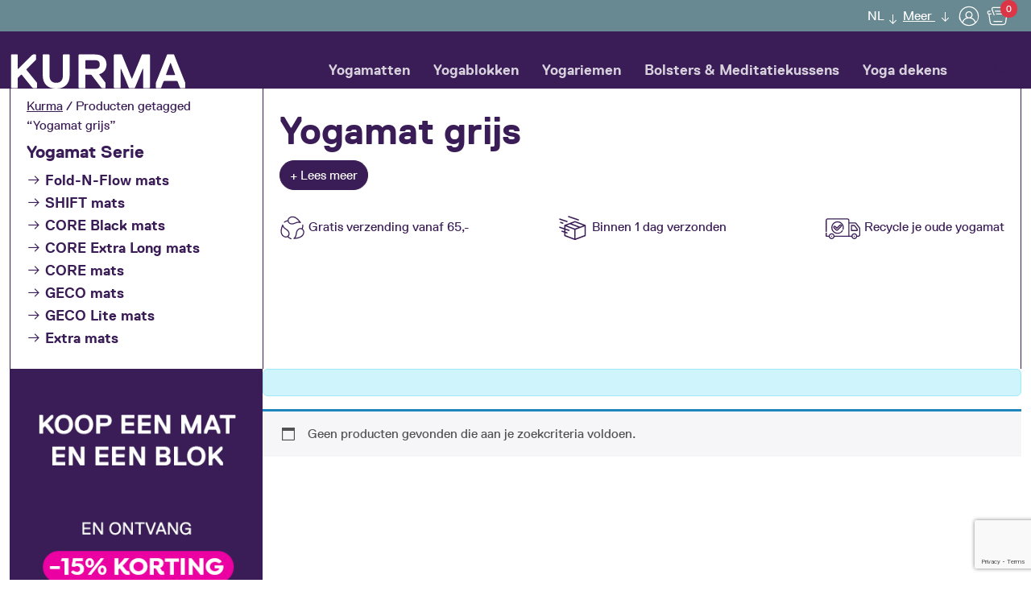

--- FILE ---
content_type: text/html; charset=UTF-8
request_url: https://kurma-yoga.com/nl/yogamatten/yogamat-grijs/
body_size: 16993
content:
<!doctype html><html lang="nl-NL"><head><meta charset="UTF-8"><meta name="viewport" content="width=device-width, initial-scale=1"><link rel="profile" href="https://gmpg.org/xfn/11"><link rel="apple-touch-icon" sizes="180x180" href="https://kurma-yoga.com/wp-content/themes/kurmayoga/dist/img/favicon/apple-touch-icon.png"><link rel="icon" type="image/png" sizes="32x32" href="https://kurma-yoga.com/wp-content/themes/kurmayoga/dist/img/favicon/favicon-32x32.png"><link rel="icon" type="image/png" sizes="16x16" href="https://kurma-yoga.com/wp-content/themes/kurmayoga/dist/img/favicon/favicon-16x16.png"><link rel="manifest" href="https://kurma-yoga.com/wp-content/themes/kurmayoga/dist/img/favicon/manifest.json"><link rel="mask-icon" href="https://kurma-yoga.com/wp-content/themes/kurmayoga/dist/img/favicon/safari-pinned-tab.svg" color="#3a1c56"><meta name="msapplication-TileColor" content="#3a1c56"><meta name="theme-color" content="#3a1c56"><link rel="dns-prefetch" href="//cdn.hu-manity.co" />  <script type="text/javascript">var huOptions = {"appID":"kurma-yogacom-aaa8d06","currentLanguage":"nl","blocking":false,"globalCookie":false,"isAdmin":false,"privacyConsent":true,"forms":[]};</script> <script type="text/javascript" src="https://cdn.hu-manity.co/hu-banner.min.js"></script><meta name='robots' content='index, follow, max-image-preview:large, max-snippet:-1, max-video-preview:-1' /><link rel="alternate" hreflang="en" href="https://kurma-yoga.com/yoga-mats/yoga-mat-grey/" /><link rel="alternate" hreflang="de" href="https://kurma-yoga.com/de/yogamatten/yogamatte-grau/" /><link rel="alternate" hreflang="nl" href="https://kurma-yoga.com/nl/yogamatten/yogamat-grijs/" /><link rel="alternate" hreflang="x-default" href="https://kurma-yoga.com/yoga-mats/yoga-mat-grey/" />  <script data-cfasync="false" data-pagespeed-no-defer>var gtm4wp_datalayer_name = "dataLayer";
	var dataLayer = dataLayer || [];
	const gtm4wp_use_sku_instead = 1;
	const gtm4wp_currency = 'EUR';
	const gtm4wp_product_per_impression = 10;
	const gtm4wp_clear_ecommerce = false;
	const gtm4wp_datalayer_max_timeout = 2000;</script> <link media="all" href="https://kurma-yoga.com/wp-content/cache/autoptimize/css/autoptimize_86257f6aa8aa3825db311f3d97147277.css" rel="stylesheet"><link media="only screen and (max-width: 768px)" href="https://kurma-yoga.com/wp-content/cache/autoptimize/css/autoptimize_6fe211f8bb15af76999ce9135805d7af.css" rel="stylesheet"><title>Yogamat grijs - Voor Yoga en Meditatie | Kurma Yoga</title><meta name="description" content="De perfecte yogamat voor jouw yogasessies. Stijlvol en gemaakt van duurzame materialen. Bestel en geniet van gratis verzending »" /><link rel="canonical" href="https://kurma-yoga.com/nl/yogamatten/yogamat-grijs/" /><meta property="og:locale" content="nl_NL" /><meta property="og:type" content="article" /><meta property="og:title" content="Yogamat grijs - Voor Yoga en Meditatie | Kurma Yoga" /><meta property="og:description" content="De perfecte yogamat voor jouw yogasessies. Stijlvol en gemaakt van duurzame materialen. Bestel en geniet van gratis verzending »" /><meta property="og:url" content="https://kurma-yoga.com/nl/yogamatten/yogamat-grijs/" /><meta property="og:site_name" content="KURMA Yoga goods - Get a grip" /><meta property="og:image" content="https://kurma-yoga.com/wp-content/uploads/2019/08/kurma_yoga_products_family_grey_2400px.jpg" /><meta property="og:image:width" content="2400" /><meta property="og:image:height" content="1310" /><meta property="og:image:type" content="image/jpeg" /><meta name="twitter:card" content="summary_large_image" /> <script type="application/ld+json" class="yoast-schema-graph">{"@context":"https://schema.org","@graph":[{"@type":"CollectionPage","@id":"https://kurma-yoga.com/nl/yogamatten/yogamat-grijs/","url":"https://kurma-yoga.com/nl/yogamatten/yogamat-grijs/","name":"Yogamat grijs - Voor Yoga en Meditatie | Kurma Yoga","isPartOf":{"@id":"https://kurma-yoga.com/nl/#website"},"description":"De perfecte yogamat voor jouw yogasessies. Stijlvol en gemaakt van duurzame materialen. Bestel en geniet van gratis verzending »","breadcrumb":{"@id":"https://kurma-yoga.com/nl/yogamatten/yogamat-grijs/#breadcrumb"},"inLanguage":"nl-NL"},{"@type":"BreadcrumbList","@id":"https://kurma-yoga.com/nl/yogamatten/yogamat-grijs/#breadcrumb","itemListElement":[{"@type":"ListItem","position":1,"name":"Home","item":"https://kurma-yoga.com/nl/"},{"@type":"ListItem","position":2,"name":"Yogamat grijs"}]},{"@type":"WebSite","@id":"https://kurma-yoga.com/nl/#website","url":"https://kurma-yoga.com/nl/","name":"KURMA Yoga goods - Get a grip","description":"Krijg grip op je balans zonder de natuur uit balans te brengen.","publisher":{"@id":"https://kurma-yoga.com/nl/#organization"},"potentialAction":[{"@type":"SearchAction","target":{"@type":"EntryPoint","urlTemplate":"https://kurma-yoga.com/nl/?s={search_term_string}"},"query-input":{"@type":"PropertyValueSpecification","valueRequired":true,"valueName":"search_term_string"}}],"inLanguage":"nl-NL"},{"@type":"Organization","@id":"https://kurma-yoga.com/nl/#organization","name":"KURMA Yoga goods - Get a grip","url":"https://kurma-yoga.com/nl/","logo":{"@type":"ImageObject","inLanguage":"nl-NL","@id":"https://kurma-yoga.com/nl/#/schema/logo/image/","url":"https://kurma-yoga.com/wp-content/uploads/2025/07/kurma-logo.svg","contentUrl":"https://kurma-yoga.com/wp-content/uploads/2025/07/kurma-logo.svg","caption":"KURMA Yoga goods - Get a grip"},"image":{"@id":"https://kurma-yoga.com/nl/#/schema/logo/image/"}}]}</script> <link rel="alternate" type="application/rss+xml" title="KURMA Yoga goods - Get a grip &raquo; feed" href="https://kurma-yoga.com/nl/feed/" /><link rel="alternate" type="application/rss+xml" title="KURMA Yoga goods - Get a grip &raquo; reacties feed" href="https://kurma-yoga.com/nl/comments/feed/" /><link rel="alternate" type="application/rss+xml" title="KURMA Yoga goods - Get a grip &raquo; Yogamat grijs Tag feed" href="https://kurma-yoga.com/nl/yogamatten/yogamat-grijs/feed/" /><link rel='stylesheet' id='dashicons-css' href='https://kurma-yoga.com/wp-includes/css/dashicons.min.css?ver=6.9' type='text/css' media='all' /> <script type="text/javascript" src="https://kurma-yoga.com/wp-includes/js/jquery/jquery.min.js?ver=3.7.1" id="jquery-core-js"></script> <script type="text/javascript" src="https://kurma-yoga.com/wp-includes/js/jquery/jquery-migrate.min.js?ver=3.4.1" id="jquery-migrate-js"></script> <script type="text/javascript" src="https://kurma-yoga.com/wp-content/plugins/woocommerce/assets/js/jquery-blockui/jquery.blockUI.min.js?ver=2.7.0-wc.10.4.3" id="wc-jquery-blockui-js" defer="defer" data-wp-strategy="defer"></script> <script type="text/javascript" id="wc-add-to-cart-js-extra">var wc_add_to_cart_params = {"ajax_url":"/wp-admin/admin-ajax.php?lang=nl","wc_ajax_url":"/nl/?wc-ajax=%%endpoint%%","i18n_view_cart":"Bekijk winkelwagen","cart_url":"https://kurma-yoga.com/nl/winkelwagen/","is_cart":"","cart_redirect_after_add":"yes"};
//# sourceURL=wc-add-to-cart-js-extra</script> <script type="text/javascript" src="https://kurma-yoga.com/wp-content/plugins/woocommerce/assets/js/frontend/add-to-cart.min.js?ver=10.4.3" id="wc-add-to-cart-js" defer="defer" data-wp-strategy="defer"></script> <script type="text/javascript" src="https://kurma-yoga.com/wp-content/plugins/woocommerce/assets/js/js-cookie/js.cookie.min.js?ver=2.1.4-wc.10.4.3" id="wc-js-cookie-js" defer="defer" data-wp-strategy="defer"></script> <script type="text/javascript" id="woocommerce-js-extra">var woocommerce_params = {"ajax_url":"/wp-admin/admin-ajax.php?lang=nl","wc_ajax_url":"/nl/?wc-ajax=%%endpoint%%","i18n_password_show":"Wachtwoord weergeven","i18n_password_hide":"Wachtwoord verbergen"};
//# sourceURL=woocommerce-js-extra</script> <script type="text/javascript" src="https://kurma-yoga.com/wp-content/plugins/woocommerce/assets/js/frontend/woocommerce.min.js?ver=10.4.3" id="woocommerce-js" defer="defer" data-wp-strategy="defer"></script> <script type="text/javascript" src="https://kurma-yoga.com/wp-content/plugins/sitepress-multilingual-cms/templates/language-switchers/legacy-dropdown-click/script.min.js?ver=1" id="wpml-legacy-dropdown-click-0-js"></script> <meta name="generator" content="WPML ver:4.8.6 stt:37,1,3;" />  <script>(function(w,d,s,l,i){w[l]=w[l]||[];w[l].push({'gtm.start':
    new Date().getTime(),event:'gtm.js'});var f=d.getElementsByTagName(s)[0],
    j=d.createElement(s),dl=l!='dataLayer'?'&l='+l:'';j.async=true;j.src=
    'https://sst.kurma-yoga.com/gtm.js?id='+i+dl;f.parentNode.insertBefore(j,f);
    })(window,document,'script','dataLayer','GTM-57FK52C');</script>    <script data-cfasync="false" data-pagespeed-no-defer>var dataLayer_content = {"pagePostType":false,"pagePostType2":"tax-","pageCategory":[]};
	dataLayer.push( dataLayer_content );</script> <script data-cfasync="false" data-pagespeed-no-defer>(function(w,d,s,l,i){w[l]=w[l]||[];w[l].push({'gtm.start':
new Date().getTime(),event:'gtm.js'});var f=d.getElementsByTagName(s)[0],
j=d.createElement(s),dl=l!='dataLayer'?'&l='+l:'';j.async=true;j.src=
'//www.googletagmanager.com/gtm.js?id='+i+dl;f.parentNode.insertBefore(j,f);
})(window,document,'script','dataLayer','GTM-57FK52C');</script> <link rel="preload" href="https://kurma-yoga.com/wp-content/themes/kurmayoga/dist/fonts/39E43D_0_0.woff2" as="font" type="font/woff2" crossorigin="anonymous"><link rel="preload" href="https://kurma-yoga.com/wp-content/themes/kurmayoga/dist/fonts/39E43D_1_0.woff2" as="font" type="font/woff2" crossorigin="anonymous"> <noscript><style>.woocommerce-product-gallery{ opacity: 1 !important; }</style></noscript><link rel="icon" href="https://kurma-yoga.com/wp-content/uploads/2023/12/cropped-android-chrome-512x512-1-32x32.png" sizes="32x32" /><link rel="icon" href="https://kurma-yoga.com/wp-content/uploads/2023/12/cropped-android-chrome-512x512-1-192x192.png" sizes="192x192" /><link rel="apple-touch-icon" href="https://kurma-yoga.com/wp-content/uploads/2023/12/cropped-android-chrome-512x512-1-180x180.png" /><meta name="msapplication-TileImage" content="https://kurma-yoga.com/wp-content/uploads/2023/12/cropped-android-chrome-512x512-1-270x270.png" /> <script>(function($) {
    $(document).on('facetwp-loaded', function() {

        $('.facetwp-facet').each(function() {
            var $facet = $(this);
            var facet_name = $facet.attr('data-name');
            var facet_label = FWP.settings.labels[facet_name];



            // If facet HTML is not empty...
            if (!$facet.is(':empty') && $facet.closest('.facet-wrap').length < 1 && $facet.closest('.facetwp-flyout').length < 1)
            {
                if (document.documentElement.lang == "nl-NL")
                {
                    if ( facet_label == 'Material' )
                    {
                        facet_label = 'Materiaal';
                    } else if ( facet_label == 'Color' ) {
                        facet_label = 'Kleur';
                    } else if ( facet_label == 'Length' ) {
                        facet_label = 'Lengte';
                    } else if ( facet_label == 'Width' ) {
                        facet_label = 'Breedte';
                    } else if ( facet_label == 'Thickness' ) {
                        facet_label = 'Dikte';
                    }
                }
                if (document.documentElement.lang == "de-DE")
                {
                    if ( facet_label == 'Color' ) {
                        facet_label = 'Farbe';
                    } else if ( facet_label == 'Length' ) {
                        facet_label = 'Länge';
                    } else if ( facet_label == 'Width' ) {
                        facet_label = 'Breite';
                    } else if ( facet_label == 'Thickness' ) {
                        facet_label = 'Dicke';
                    }
                }

                $facet.wrap('<div class="facet-wrap"></div>');
                $facet.before('<h4 class="facet-label">' + facet_label + '</h4>');

            }
        });

    });
})(jQuery);</script> <script>(function($) {
            $(document).on('facetwp-loaded', function()
            {
                //hide value 3000 cm (length)
                $('.facetwp-facet div[data-value="3000"]').hide();
            });
        })(jQuery);</script> </head><body class="archive tax-product_tag term-yogamat-grijs term-1400 wp-custom-logo wp-theme-kurmayoga theme-kurmayoga cookies-not-set woocommerce woocommerce-page woocommerce-no-js kurmayoga woo-variation-gallery woo-variation-gallery-theme-kurmayoga woo-variation-gallery-pro hfeed no-sidebar"> <noscript><iframe src="https://www.googletagmanager.com/ns.html?id=GTM-57FK52C" height="0" width="0" style="display:none;visibility:hidden" aria-hidden="true"></iframe></noscript><header id="masthead" class="site-header" style="z-index:7;"><div id="topbar" class="bg-secondary"><div class="container"><div class="row no-gutters align-items-center justify-content-between"><div class="col-xl-9 col-md-8 col-6 topleft"><div class="row align-items-center justify-content-between"></div></div><div class="col-xl-3 col-md-4 col-6"><div class="topright ms-auto d-flex h-100"><ul class="topright-menu list-inline mb-0 ms-auto bg-secondary-dark"><li class="list-inline-item wpml-list-item me-0 d-none d-sm-inline-block"><div class="wpml-ls-statics-shortcode_actions wpml-ls wpml-ls-legacy-dropdown-click js-wpml-ls-legacy-dropdown-click"><ul role="menu"><li class="wpml-ls-slot-shortcode_actions wpml-ls-item wpml-ls-item-nl wpml-ls-current-language wpml-ls-last-item wpml-ls-item-legacy-dropdown-click" role="none"> <a href="#" class="js-wpml-ls-item-toggle wpml-ls-item-toggle" role="menuitem" title="Overschakelen naar NL(NL)"> <noscript><img
 class="wpml-ls-flag"
 src="https://kurma-yoga.com/wp-content/plugins/sitepress-multilingual-cms/res/flags/nl.png"
 alt=""
 width=18
 height=12
 /></noscript><img
 class="lazyload wpml-ls-flag"
 src='data:image/svg+xml,%3Csvg%20xmlns=%22http://www.w3.org/2000/svg%22%20viewBox=%220%200%20210%20140%22%3E%3C/svg%3E' data-src="https://kurma-yoga.com/wp-content/plugins/sitepress-multilingual-cms/res/flags/nl.png"
 alt=""
 width=18
 height=12
 /><span class="wpml-ls-native" role="menuitem">NL</span></a><ul class="js-wpml-ls-sub-menu wpml-ls-sub-menu" role="menu"><li class="wpml-ls-slot-shortcode_actions wpml-ls-item wpml-ls-item-en wpml-ls-first-item" role="none"> <a href="https://kurma-yoga.com/yoga-mats/yoga-mat-grey/" class="wpml-ls-link" role="menuitem" aria-label="Overschakelen naar EN(EN)" title="Overschakelen naar EN(EN)"> <noscript><img
 class="wpml-ls-flag"
 src="https://kurma-yoga.com/wp-content/plugins/sitepress-multilingual-cms/res/flags/en.png"
 alt=""
 width=18
 height=12
 /></noscript><img
 class="lazyload wpml-ls-flag"
 src='data:image/svg+xml,%3Csvg%20xmlns=%22http://www.w3.org/2000/svg%22%20viewBox=%220%200%20210%20140%22%3E%3C/svg%3E' data-src="https://kurma-yoga.com/wp-content/plugins/sitepress-multilingual-cms/res/flags/en.png"
 alt=""
 width=18
 height=12
 /><span class="wpml-ls-native" lang="en">EN</span></a></li><li class="wpml-ls-slot-shortcode_actions wpml-ls-item wpml-ls-item-de" role="none"> <a href="https://kurma-yoga.com/de/yogamatten/yogamatte-grau/" class="wpml-ls-link" role="menuitem" aria-label="Overschakelen naar DE(DE)" title="Overschakelen naar DE(DE)"> <noscript><img
 class="wpml-ls-flag"
 src="https://kurma-yoga.com/wp-content/plugins/sitepress-multilingual-cms/res/flags/de.png"
 alt=""
 width=18
 height=12
 /></noscript><img
 class="lazyload wpml-ls-flag"
 src='data:image/svg+xml,%3Csvg%20xmlns=%22http://www.w3.org/2000/svg%22%20viewBox=%220%200%20210%20140%22%3E%3C/svg%3E' data-src="https://kurma-yoga.com/wp-content/plugins/sitepress-multilingual-cms/res/flags/de.png"
 alt=""
 width=18
 height=12
 /><span class="wpml-ls-native" lang="de">DE</span></a></li></ul></li></ul></div></li><li class="list-inline-item contact-link me-0 d-none d-sm-inline-block"><div class="dropdown"> <a href="#" class="btn btn-link border-0 p-0 dropdown-toggle" role="button" id="moreMenuLink" data-bs-toggle="dropdown" aria-expanded="false"> Meer </a><ul class="dropdown-menu dropdown-menu-end " aria-labelledby="moreMenuLink"><li id="menu-item-8798" class="menu-item menu-item-type-post_type menu-item-object-page menu-item-8798"><a href="https://kurma-yoga.com/nl/over-kurma/" class="dropdown-item">Over Kurma</a></li><li id="menu-item-8799" class="menu-item menu-item-type-post_type menu-item-object-page menu-item-8799"><a href="https://kurma-yoga.com/nl/ontwerp-productie/" class="dropdown-item">Ontwerp &amp; Productie</a></li><li id="menu-item-48168" class="menu-item menu-item-type-post_type menu-item-object-page menu-item-48168"><a href="https://kurma-yoga.com/nl/duurzaamheid/" class="dropdown-item">Duurzaamheid</a></li><li id="menu-item-8801" class="menu-item menu-item-type-post_type menu-item-object-page menu-item-8801"><a href="https://kurma-yoga.com/nl/post-consumer-recycling/" class="dropdown-item">Post-consumer Recycling</a></li><li id="menu-item-8803" class="menu-item menu-item-type-post_type menu-item-object-page menu-item-8803"><a href="https://kurma-yoga.com/nl/tijdstip-van-levering/" class="dropdown-item">Tijdstip van levering</a></li><li id="menu-item-8804" class="menu-item menu-item-type-post_type menu-item-object-page menu-item-8804"><a href="https://kurma-yoga.com/nl/contact/" class="dropdown-item">Contact</a></li></ul></div></li><li class="list-inline-item me-0"> <button class="user-toggler right btn btn-link ms-2 border-0 p-0" type="button" data-bs-toggle="offcanvas" data-bs-target="#offcanvas-user" aria-controls="offcanvas-user" aria-label="User"> <noscript><img src="https://kurma-yoga.com/wp-content/themes/kurmayoga/dist/img/icons/user.svg" height="28" width="28" alt="cart"/></noscript><img class="lazyload" src='data:image/svg+xml,%3Csvg%20xmlns=%22http://www.w3.org/2000/svg%22%20viewBox=%220%200%2028%2028%22%3E%3C/svg%3E' data-src="https://kurma-yoga.com/wp-content/themes/kurmayoga/dist/img/icons/user.svg" height="28" width="28" alt="cart"/> </button></li><li class="list-inline-item me-0"> <a href="https://kurma-yoga.com/nl/winkelwagen/" class="cart-toggler right btn btn-link ms-2 position-relative border-0 p-0"> <noscript><img src="https://kurma-yoga.com/wp-content/themes/kurmayoga/dist/img/icons/cart.svg" height="28" width="28" alt="cart"/></noscript><img class="lazyload" src='data:image/svg+xml,%3Csvg%20xmlns=%22http://www.w3.org/2000/svg%22%20viewBox=%220%200%2028%2028%22%3E%3C/svg%3E' data-src="https://kurma-yoga.com/wp-content/themes/kurmayoga/dist/img/icons/cart.svg" height="28" width="28" alt="cart"/> <span class="mini-cart-total">0</span> </a></li></ul></div></div></div></div></div><div id="menubar"><nav class="navbar navbar-expand-xl navbar-light bg-primary p-0" data-bs-theme="dark"><div class="container"> <a class="navbar-brand pt-3 pb-0" href="https://kurma-yoga.com/nl/"> <noscript><img src="https://kurma-yoga.com/wp-content/uploads/2025/07/kurma-logo.svg" alt="KURMA Yoga goods &#8211; Get a grip" class="img-fluid" width="220" height="43"></noscript><img src='data:image/svg+xml,%3Csvg%20xmlns=%22http://www.w3.org/2000/svg%22%20viewBox=%220%200%20220%2043%22%3E%3C/svg%3E' data-src="https://kurma-yoga.com/wp-content/uploads/2025/07/kurma-logo.svg" alt="KURMA Yoga goods &#8211; Get a grip" class="lazyload img-fluid" width="220" height="43"> </a><div class="collapse navbar-collapse position-relative" id="kurma-navbar"><ul class="navbar-nav mx-auto me-4 "><li  id="menu-item-47904" class="menu-item menu-item-type-taxonomy menu-item-object-product_cat nav-item nav-item-47904"><a href="https://kurma-yoga.com/nl/yogamatten/" class="nav-link ">Yogamatten</a></li><li  id="menu-item-8126" class="menu-item menu-item-type-taxonomy menu-item-object-product_cat nav-item nav-item-8126"><a href="https://kurma-yoga.com/nl/yogablokken/" class="nav-link ">Yogablokken</a></li><li  id="menu-item-8127" class="menu-item menu-item-type-taxonomy menu-item-object-product_cat nav-item nav-item-8127"><a href="https://kurma-yoga.com/nl/yogariemen/" class="nav-link ">Yogariemen</a></li><li  id="menu-item-8128" class="menu-item menu-item-type-taxonomy menu-item-object-product_cat nav-item nav-item-8128"><a href="https://kurma-yoga.com/nl/bolsters-meditatiekussens/" class="nav-link ">Bolsters &amp; Meditatiekussens</a></li><li  id="menu-item-8129" class="menu-item menu-item-type-taxonomy menu-item-object-product_cat nav-item nav-item-8129"><a href="https://kurma-yoga.com/nl/yoga-dekens/" class="nav-link ">Yoga dekens</a></li></ul><ul id="searchnav" class="nav navbar-nav ml-auto"><li> <a class="btn btn-link" data-bs-toggle="collapse" href="#searchform" role="button" aria-expanded="false" aria-controls="searchform" aria-label="Search"> <i class="las la-search"></i> </a></li></ul></div><div class="d-xl-none"><div class="d-flex float-start offcanvas-navbar-toggler"> <span class="d-inline-block d-xl-none me-2" data-bs-toggle="offcanvas" data-bs-target="#offcanvas-navbar" aria-controls="offcanvas-navbar">Menu</span> <i class="text-white las la-bars fs-4" data-bs-toggle="offcanvas" data-bs-target="#offcanvas-navbar" aria-controls="offcanvas-navbar"></i></div></div></div></nav></div><div class="collapse py-3" id="searchform" aria-expanded="true"><div class="container"><form role="search" method="get" class="searchform woocommerce-product-search input-group form-inline" action="https://kurma-yoga.com/nl/"> <input class="form-control searchinput" type="search" id="woocommerce-product-search-field-0" class="search-field field form-control" placeholder="Zoek producten" value="" name="s" /> <label class="sr-only" for="woocommerce-product-search-field-0">Zoeken naar:</label> <input type="hidden" name="post_type" value="product" /> <button class="input-group-text btn btn-primary" type="submit"><i class="las la-search"></i></button></form></div></div></header><div class="offcanvas offcanvas-start" tabindex="-1" id="offcanvas-navbar"><div class="offcanvas-header cursor-pointer hover text-primary" data-bs-dismiss="offcanvas"> Sluiten <i class="las la-times"></i></div><div class="offcanvas-body"><div class="d-sm-none"><div class="wpml-ls-statics-shortcode_actions wpml-ls wpml-ls-legacy-dropdown-click js-wpml-ls-legacy-dropdown-click"><ul role="menu"><li class="wpml-ls-slot-shortcode_actions wpml-ls-item wpml-ls-item-nl wpml-ls-current-language wpml-ls-last-item wpml-ls-item-legacy-dropdown-click" role="none"> <a href="#" class="js-wpml-ls-item-toggle wpml-ls-item-toggle" role="menuitem" title="Overschakelen naar NL(NL)"> <noscript><img
 class="wpml-ls-flag"
 src="https://kurma-yoga.com/wp-content/plugins/sitepress-multilingual-cms/res/flags/nl.png"
 alt=""
 width=18
 height=12
 /></noscript><img
 class="lazyload wpml-ls-flag"
 src='data:image/svg+xml,%3Csvg%20xmlns=%22http://www.w3.org/2000/svg%22%20viewBox=%220%200%20210%20140%22%3E%3C/svg%3E' data-src="https://kurma-yoga.com/wp-content/plugins/sitepress-multilingual-cms/res/flags/nl.png"
 alt=""
 width=18
 height=12
 /><span class="wpml-ls-native" role="menuitem">NL</span></a><ul class="js-wpml-ls-sub-menu wpml-ls-sub-menu" role="menu"><li class="wpml-ls-slot-shortcode_actions wpml-ls-item wpml-ls-item-en wpml-ls-first-item" role="none"> <a href="https://kurma-yoga.com/yoga-mats/yoga-mat-grey/" class="wpml-ls-link" role="menuitem" aria-label="Overschakelen naar EN(EN)" title="Overschakelen naar EN(EN)"> <noscript><img
 class="wpml-ls-flag"
 src="https://kurma-yoga.com/wp-content/plugins/sitepress-multilingual-cms/res/flags/en.png"
 alt=""
 width=18
 height=12
 /></noscript><img
 class="lazyload wpml-ls-flag"
 src='data:image/svg+xml,%3Csvg%20xmlns=%22http://www.w3.org/2000/svg%22%20viewBox=%220%200%20210%20140%22%3E%3C/svg%3E' data-src="https://kurma-yoga.com/wp-content/plugins/sitepress-multilingual-cms/res/flags/en.png"
 alt=""
 width=18
 height=12
 /><span class="wpml-ls-native" lang="en">EN</span></a></li><li class="wpml-ls-slot-shortcode_actions wpml-ls-item wpml-ls-item-de" role="none"> <a href="https://kurma-yoga.com/de/yogamatten/yogamatte-grau/" class="wpml-ls-link" role="menuitem" aria-label="Overschakelen naar DE(DE)" title="Overschakelen naar DE(DE)"> <noscript><img
 class="wpml-ls-flag"
 src="https://kurma-yoga.com/wp-content/plugins/sitepress-multilingual-cms/res/flags/de.png"
 alt=""
 width=18
 height=12
 /></noscript><img
 class="lazyload wpml-ls-flag"
 src='data:image/svg+xml,%3Csvg%20xmlns=%22http://www.w3.org/2000/svg%22%20viewBox=%220%200%20210%20140%22%3E%3C/svg%3E' data-src="https://kurma-yoga.com/wp-content/plugins/sitepress-multilingual-cms/res/flags/de.png"
 alt=""
 width=18
 height=12
 /><span class="wpml-ls-native" lang="de">DE</span></a></li></ul></li></ul></div></div><nav><ul id="kurma-sidenavbar" class="navbar-nav ms-auto "><li  class="menu-item menu-item-type-taxonomy menu-item-object-product_cat nav-item nav-item-47904"><a href="https://kurma-yoga.com/nl/yogamatten/" class="nav-link ">Yogamatten</a></li><li  class="menu-item menu-item-type-taxonomy menu-item-object-product_cat nav-item nav-item-8126"><a href="https://kurma-yoga.com/nl/yogablokken/" class="nav-link ">Yogablokken</a></li><li  class="menu-item menu-item-type-taxonomy menu-item-object-product_cat nav-item nav-item-8127"><a href="https://kurma-yoga.com/nl/yogariemen/" class="nav-link ">Yogariemen</a></li><li  class="menu-item menu-item-type-taxonomy menu-item-object-product_cat nav-item nav-item-8128"><a href="https://kurma-yoga.com/nl/bolsters-meditatiekussens/" class="nav-link ">Bolsters &amp; Meditatiekussens</a></li><li  class="menu-item menu-item-type-taxonomy menu-item-object-product_cat nav-item nav-item-8129"><a href="https://kurma-yoga.com/nl/yoga-dekens/" class="nav-link ">Yoga dekens</a></li></ul><div class="dropdown d-sm-none"> <a href="#" class="nav-link dropdown-toggle" role="button" id="moreSideMenuLink" data-bs-toggle="dropdown" aria-expanded="false"> Meer </a><ul class="dropdown-menu " aria-labelledby="moreSideMenuLink"><li class="menu-item menu-item-type-post_type menu-item-object-page menu-item-8798"><a href="https://kurma-yoga.com/nl/over-kurma/" class="dropdown-item">Over Kurma</a></li><li class="menu-item menu-item-type-post_type menu-item-object-page menu-item-8799"><a href="https://kurma-yoga.com/nl/ontwerp-productie/" class="dropdown-item">Ontwerp &amp; Productie</a></li><li class="menu-item menu-item-type-post_type menu-item-object-page menu-item-48168"><a href="https://kurma-yoga.com/nl/duurzaamheid/" class="dropdown-item">Duurzaamheid</a></li><li class="menu-item menu-item-type-post_type menu-item-object-page menu-item-8801"><a href="https://kurma-yoga.com/nl/post-consumer-recycling/" class="dropdown-item">Post-consumer Recycling</a></li><li class="menu-item menu-item-type-post_type menu-item-object-page menu-item-8803"><a href="https://kurma-yoga.com/nl/tijdstip-van-levering/" class="dropdown-item">Tijdstip van levering</a></li><li class="menu-item menu-item-type-post_type menu-item-object-page menu-item-8804"><a href="https://kurma-yoga.com/nl/contact/" class="dropdown-item">Contact</a></li></ul></div></nav></div></div><div class="offcanvas offcanvas-start" tabindex="-1" id="offcanvas-user"><div class="offcanvas-header cursor-pointer hover bg-white text-primary" data-bs-dismiss="offcanvas"> Sluiten <i class="las la-times"></i></div><div class="offcanvas-body bg-whitet"><div class="my-offcancas-account"><p class="h2">Inloggen</p><div class="card mt-3 mb-4"><form class="card-body" method="post"><p class="woocommerce-form-row woocommerce-form-row--wide form-row form-row-wide"> <label for="username">Gebruikersnaam of e-mailadres&nbsp;<span class="required">*</span></label> <input type="text" class="woocommerce-Input woocommerce-Input--text input-text form-control" name="username" id="username" autocomplete="username" value="" /></p><p class="woocommerce-form-row woocommerce-form-row--wide form-row form-row-wide"> <label for="password">Wachtwoord&nbsp;<span class="required">*</span></label> <input class="woocommerce-Input woocommerce-Input--text input-text form-control" type="password" name="password" id="password" autocomplete="current-password" /></p><p class="form-check mb-3"> <input name="rememberme" type="checkbox" class="form-check-input" id="rememberme" value="forever" /> <label class="form-check-label" for="rememberme">Onthoud mij</label></p><p class="form-row"> <input type="hidden" id="woocommerce-login-nonce" name="woocommerce-login-nonce" value="7653c78171" /><input type="hidden" name="_wp_http_referer" value="/nl/yogamatten/yogamat-grijs/" /> <button type="submit" class="woocommerce-form-login__submit btn btn-outline-primary" name="login" value="Inloggen">Inloggen</button></p><p class="woocommerce-LostPassword lost_password mb-0 mt-3"> <a href="https://kurma-yoga.com/nl/mijn-account/lost-password/">Wachtwoord vergeten?</a></p></form></div></div></div></div><div class="offcanvas offcanvas-start" tabindex="-1" id="offcanvas-filter"><div class="offcanvas-header cursor-pointer hover bg-white text-primary" data-bs-dismiss="offcanvas"> Sluiten <i class="las la-times"></i></div><div class="offcanvas-body bg-white"><div class="offcanvas-filter__placeholder"></div> <button class="btn btn-primary btn-block" type="button" data-bs-dismiss="offcanvas">Bekijk producten <i class="las la-arrow-right"></i> </button></div></div><div class="main_content"><div class="fixed-header-margin container"><div class="row g-0"><div class="col-xl-3"><div class="border-start h-100"><nav class="woocommerce-breadcrumb" aria-label="Breadcrumb"><a href="https://kurma-yoga.com/nl/">Kurma</a>&nbsp;&#47;&nbsp;Producten getagged &ldquo;Yogamat grijs&rdquo;</nav><aside id="text-5" class="widget-odd widget-last widget-first widget-1 widget__series widget widget_text"><h4 class="widget-title card-title py-2">Yogamat Serie</h4><div class="textwidget"><ul><li><a href="/nl/yogamatten/fold-n-flow/">Fold-N-Flow mats</a></li><li><a href="/nl/yogamatten/shift/">SHIFT mats</a></li><li><a href="/nl/yogamatten/core-black/">CORE Black mats </a></li><li><a href="/nl/yogamatten/core-extra-lang/">CORE Extra Long mats </a></li><li><a href="/nl/yogamatten/core/">CORE mats </a></li><li><a href="/nl/yogamatten/geco/">GECO mats </a></li><li><a href="/nl/yogamatten/geco-lite/">GECO Lite mats </a></li><li><a href="/nl/yogamatten/extra">Extra mats </a></li></ul></div></aside></div></div><div class="col-xl-9 border-start border-end"><div class="category_introheader mt-4"><div id="categoryintro_collapse" class="collapse"><header class="woocommerce-products-header"><h1 class="woocommerce-products-header__title page-title">Yogamat grijs</h1></header></div> <a href="#readmore_anchor" class="btn btn-primary collapsed"></a></div><div class="row g-0 catagoryusp_container align-items-center py-2 my-3"><div class="col-lg-4"><div class="category__usp1"><svg xmlns="http://www.w3.org/2000/svg" version="1.1" xmlns:xlink="http://www.w3.org/1999/xlink" viewBox="0 0 512 512" style="width:32px;height:32px;"><path d="M411.9,159.6c4.3,1.5,9,0,11.7-3.7,2.6-3.7,2.6-8.6,0-12.3h0c-35.7-46.9-82.4-106.5-146.4-115.8-51.4-7.4-111.7,20.6-116.3,75.4l-1.4.3c-28.3,7.9-44.6,12.7-68.9,30.3-4.6,3.3-5.6,9.7-2.3,14.4,1.6,2.2,4,3.7,6.7,4.1,2.7.5,5.5-.2,7.6-1.8,9-6.6,18.9-12.2,29.2-16.5,9.7-3.7,19.6-6.9,29.7-9.6,6.8,40.9,44.9,62.4,87.6,63.1,22.4.5,43.7-8.3,64.2-16.8,29.1-12,59.8-24.7,98.5-11.1ZM249.6,167c-34.8-.6-67.9-17.3-68.3-55.1,0-.3-.2-.4,0-.8,0-.4,0-.8,0-1.2.7-43.3,46.7-64.9,86.1-62.1,51,3.6,92,47.9,122.4,85.9-32.2-3.3-58.7,7.7-84.1,18.2h0c-19,7.7-37.3,15.4-56,15.2Z" class="iconpath"/><path d="M461.4,274.6l.5-1.3c8.2-28.2,12.7-44.6,10.6-74.5-.4-5.7-5.3-9.9-11-9.5-2.7.2-5.3,1.4-7,3.5-1.8,2-2.7,4.7-2.5,7.5.9,11.2.4,22.5-1.4,33.5-2,10.2-4.5,20.3-7.5,30.3-38.3-15.7-76.7,5.2-99.8,41.2-12.2,18.7-16,41.5-19.6,63.4-5.1,31.1-10.5,63.9-42.5,89.6-3.5,2.9-4.7,7.7-3,11.9,1.7,4.2,5.9,6.8,10.4,6.4h0c58.6-5.6,133.9-13.8,175.5-63.3,33.3-39.8,41.4-105.7-2.7-138.6ZM452.7,394.4c-30,41.4-89.2,53-137.6,58.7,19.8-25.7,24.5-53.9,28.9-81h0c3.4-20.2,6.6-39.8,16.6-55.6,18.9-29.2,50.5-48.5,82.9-29,.2.1.5,0,.7.4.3.3.7.5,1,.6,36.4,23.4,30.5,73.9,7.4,105.9Z" class="iconpath" /><path d="M232.1,462.2c-10.5-4-20.5-9.3-29.7-15.7-8.4-6.2-16.4-12.8-24.1-19.8,30.7-27.8,28.3-71.5,5.8-107.8-11.7-19.1-30.6-32.3-48.8-45-25.9-18-53.1-37-62.6-76.9-1.1-4.4-4.9-7.5-9.4-7.8-4.5-.2-8.7,2.4-10.3,6.7h0c-20.2,55.3-45.1,126.8-18.3,185.7,21.6,47.2,77.6,82.9,126.3,57.1l1,1c21.9,19.5,34.8,30.7,62.7,41.6,5.3,2.1,11.2-.6,13.3-5.8,1-2.5,1-5.4-.1-7.8-1.1-2.5-3.1-4.5-5.7-5.4ZM157,417c-.2.2-.3.4-.7.5-.4.2-.7.4-1,.7-36.8,22.8-79.9-4.2-98.8-38.9-24.5-44.9-9.4-103.3,6.2-149.4,14.7,28.9,38.2,45.3,60.7,61h0c16.8,11.8,33.2,23.1,43.1,38.9,18.3,29.6,22.1,66.5-9.5,87.3Z" class="iconpath"/></svg> Gratis verzending vanaf 65,-</div></div><div class="col-lg-4"><div class="category__usp2"><svg  xmlns="http://www.w3.org/2000/svg" version="1.1" viewBox="0 0 512 512" style="width:40px;height:40px;"><path d="M41.1,113.6c1.8-5.3,7.5-8.1,12.7-6.4h0l115.6,38.6c5.3,1.7,8.2,7.4,6.4,12.7-1.4,4.1-5.2,6.9-9.6,6.9-1.1,0-2.1-.2-3.2-.5l-115.7-38.6c-5.3-1.7-8.1-7.4-6.4-12.7h0ZM103.5,171.7c5.3,1.8,8.1,7.5,6.4,12.7-1.4,4.1-5.2,6.9-9.5,6.9s-2.1-.2-3.2-.5l-36.3-12.1c-5.3-1.8-8.1-7.5-6.4-12.7s7.5-8.1,12.7-6.4l36.2,12.1ZM182,73.2c1.8-5.3,7.5-8.1,12.8-6.3t0,0l155.3,52.7c5.3,1.8,8.1,7.5,6.3,12.8-1.8,5.3-7.5,8.1-12.8,6.3l-155.3-52.7c-5.3-1.8-8.1-7.5-6.3-12.8h0M443.3,371.5l-141,53v-139.6l73.3-27.6c.2,0,.4-.2.6-.2l67.1-25.2v139.6ZM292.3,267.2l-132.5-49.7,51.8-19.5,132.7,49.7-52,19.5ZM282.2,424.5l-141-53v-33.4l22,7.3c1.1.2,2.1.4,3.2.4,5.5-.2,9.9-4.9,9.7-10.5-.2-4.1-2.8-7.7-6.7-9.1l-28.2-9.5v-29.2l52.6,17.5c1,.4,2.1.6,3.2.6,5.6.1,10.2-4.3,10.3-9.9,0-4.5-2.9-8.6-7.3-9.9l-58.8-19.5v-34.4l141,53v139.6ZM292.3,167.7l132.5,49.7-51.8,19.5-132.7-49.7,52-19.5ZM463.1,215.3c-.2-.4,0-.8-.2-1.4h-.2v-.4c-.4-.6-.8-1.1-1.2-1.6q0-.2-.2-.2l-.6-1.2q-.2,0-.2-.2c-.4-.3-.9-.6-1.4-.8l-.4-.4c-.4-.2-.8-.6-1.2-.8h-.4v-.2l-161.1-60.4c-.5-.2-1.1-.2-1.6-.2-.6-.2-1.3-.4-2-.4-.7,0-1.4.2-2,.4-.6.2-1,0-1.6.2l-80,30c-.7.2-1.4.5-2,.8l-79.2,29.6c-.4.2-.8.6-1.2.8-.4.2-.6.2-1,.4,0,.2-.2.4-.4.4-.8.7-1.5,1.6-2,2.6-.2.2-.6.4-.8.8-.6,1.3-.9,2.8-1,4.2v42.5l-67.1-22.3c-5-2.4-11-.3-13.4,4.7-2.4,5-.3,11,4.7,13.4.7.4,1.5.6,2.3.8l73.5,24.6v29.2l-31.6-10.7c-5.3-1.6-10.9,1.2-12.7,6.5-1.8,5.1.9,10.8,6,12.6,0,0,.2,0,.2,0l38.1,12.7v47.3c0,4.2,2.5,8,6.4,9.5l161.1,60.4c2.4.8,4.9.8,7.3,0l161.1-60.4c3.9-1.5,6.5-5.3,6.4-9.5v-161.3c0-.7-.2-1.4-.4-2" class="iconpath"/></svg> Binnen 1 dag verzonden</div></div><div class="col-lg-4"><div class="category__usp3"><a href="https://kurma-yoga.com/nl/post-consumer-recycling/recycle-je-yogamat/"><svg xmlns="http://www.w3.org/2000/svg" version="1.1" viewBox="0 0 512 512" style="width:45px;height:45px;"><path d="M219.4,228.2c.8-.8,1.9-1.2,3-1.2s2.2.4,3,1.2c1.7,1.7,1.7,4.4,0,6l-51.9,51.8c-.8.8-1.9,1.2-3,1.2s-2.2-.5-3-1.2l-32.6-32.6c-1.7-1.7-1.7-4.4,0-6,.9-.8,1.9-1.2,3-1.2s2.2.4,3,1.2l24.3,24.3c3,3,7.8,3,10.8,0l43.4-43.4ZM151.7,236.6c-7.6-7.6-20-7.6-27.7,0-7.6,7.6-7.6,20,0,27.7l32.6,32.6c3.7,3.7,8.6,5.7,13.8,5.7s10.1-2,13.8-5.7l51.9-51.8c7.6-7.6,7.6-20,0-27.7-3.7-3.7-8.6-5.7-13.8-5.7s-10.1,2-13.8,5.7l-38,38-18.8-18.9ZM250.3,277.6c1.9-6.6,2.9-13.5,2.9-20.5,0-40.2-32.7-73-73-73s-73.1,32.7-73.1,73c0,40.3,32.7,73.1,73,73.1s48-12.5,61.5-33.6c2.3-3.5,7-4.6,10.6-2.3,3.6,2.3,4.6,7,2.3,10.6-16.3,25.4-44.2,40.6-74.4,40.6-48.7,0-88.4-39.6-88.4-88.4s39.6-88.4,88.4-88.4,88.4,39.6,88.4,88.4-1.2,16.8-3.5,24.8c-1.2,4.1-5.4,6.4-9.5,5.2-4.1-1.2-6.4-5.4-5.2-9.5h0ZM424.7,379c0,4.2-3.4,7.7-7.7,7.7h0c-4.2,0-7.7-3.4-7.7-7.7s3.4-7.7,7.7-7.7h0c4.3,0,7.7,3.5,7.7,7.7M104.5,379c0,4.2-3.4,7.7-7.7,7.7h0c-4.2,0-7.7-3.4-7.7-7.7s3.4-7.7,7.7-7.7h0c4.2,0,7.7,3.5,7.7,7.7M449.9,291h-65.7v-55.3h30.1l35.6,45.8v9.5ZM424,223.3c-1.4-1.9-3.6-3-6-3h-41.5c-4.2,0-7.7,3.4-7.7,7.7v70.6c0,4.2,3.4,7.7,7.7,7.7h81.1c4.2,0,7.7-3.4,7.7-7.7v-19.8c0-1.7-.5-3.4-1.6-4.7l-39.5-50.8ZM486.1,358.4c0,7.2-5.8,13-13,13h-15.7c-3.6-19-20.4-33.4-40.4-33.4s-36.8,14.4-40.4,33.4h-28.7v-171.9h77.7c4.2,0,7.7,1.7,10.2,5l47.5,61c1.9,2.4,2.7,4.8,2.7,8v85s0,0,0,0ZM417,404.8c-14.2,0-25.8-11.6-25.8-25.8s11.6-25.8,25.8-25.8,25.8,11.6,25.8,25.8-11.6,25.8-25.8,25.8M96.8,404.8c-14.2,0-25.8-11.6-25.8-25.8s11.6-25.8,25.8-25.8,25.8,11.6,25.8,25.8-11.6,25.8-25.8,25.8M495.4,256.1l-47.5-61c-5.5-7-13.4-10.9-22.3-10.9h-77.7v-28.2c0-15.6-12.7-28.2-28.2-28.2H40.7c-15.6,0-28.3,12.7-28.3,28.2v156.7c0,4.2,3.4,7.7,7.7,7.7s7.7-3.4,7.7-7.7v-156.7c0-7.2,5.8-13,13-13h278.9c7.2,0,13,5.8,13,13v215.5h-195.4c-3.6-19-20.4-33.4-40.4-33.4s-36.8,14.4-40.4,33.4h-28.7v-37.8c0-4.2-3.4-7.7-7.7-7.7s-7.7,3.5-7.7,7.6v45.4c0,4.2,3.4,7.7,7.7,7.7h36.3c3.6,19,20.4,33.5,40.4,33.5s36.8-14.5,40.4-33.5h239.4c3.6,19,20.4,33.5,40.4,33.5s36.8-14.5,40.4-33.5h15.7c15.6,0,28.3-12.7,28.3-28.3v-84.9c0-6.5-2-12.3-5.9-17.4Z" class="iconpath"/></svg> Recycle je oude yogamat</a></div></div></div></div></div><div class="row g-0"><div class="col-xl-3"><div id="sidebar_shop" class="border-start h-100"><aside id="media_image-4" class="widget-odd widget-3 pt-0 widget widget_media_image"><noscript><img width="350" height="350" src="https://kurma-yoga.com/wp-content/uploads/2025/12/KY_MatAndBlock_Sidebanner-NL.png" class="image wp-image-52664  attachment-full size-full" alt="" style="max-width: 100%; height: auto;" decoding="async" srcset="https://kurma-yoga.com/wp-content/uploads/2025/12/KY_MatAndBlock_Sidebanner-NL.png 350w, https://kurma-yoga.com/wp-content/uploads/2025/12/KY_MatAndBlock_Sidebanner-NL-300x300.png 300w, https://kurma-yoga.com/wp-content/uploads/2025/12/KY_MatAndBlock_Sidebanner-NL-150x150.png 150w, https://kurma-yoga.com/wp-content/uploads/2025/12/KY_MatAndBlock_Sidebanner-NL-100x100.png 100w" sizes="(max-width: 350px) 100vw, 350px" /></noscript><img width="350" height="350" src='data:image/svg+xml,%3Csvg%20xmlns=%22http://www.w3.org/2000/svg%22%20viewBox=%220%200%20350%20350%22%3E%3C/svg%3E' data-src="https://kurma-yoga.com/wp-content/uploads/2025/12/KY_MatAndBlock_Sidebanner-NL.png" class="lazyload image wp-image-52664  attachment-full size-full" alt="" style="max-width: 100%; height: auto;" decoding="async" data-srcset="https://kurma-yoga.com/wp-content/uploads/2025/12/KY_MatAndBlock_Sidebanner-NL.png 350w, https://kurma-yoga.com/wp-content/uploads/2025/12/KY_MatAndBlock_Sidebanner-NL-300x300.png 300w, https://kurma-yoga.com/wp-content/uploads/2025/12/KY_MatAndBlock_Sidebanner-NL-150x150.png 150w, https://kurma-yoga.com/wp-content/uploads/2025/12/KY_MatAndBlock_Sidebanner-NL-100x100.png 100w" data-sizes="(max-width: 350px) 100vw, 350px" /></aside><aside id="text-8" class="widget-even widget-last widget-4 filter-widget widget widget_text"><div class="textwidget"><div class="facetwp-facet facetwp-facet-product_material facetwp-type-checkboxes" data-name="product_material" data-type="checkboxes"></div><div class="facetwp-facet facetwp-facet-product_real_color facetwp-type-checkboxes" data-name="product_real_color" data-type="checkboxes"></div><div class="facetwp-facet facetwp-facet-product_length facetwp-type-checkboxes" data-name="product_length" data-type="checkboxes"></div><div class="facetwp-facet facetwp-facet-product_width facetwp-type-checkboxes" data-name="product_width" data-type="checkboxes"></div><div class="facetwp-facet facetwp-facet-product_thickness facetwp-type-checkboxes" data-name="product_thickness" data-type="checkboxes"></div></div></aside></div></div><div class="col-xl-9"><p class="alert alert-info"><div class="woocommerce-info"> Geen producten gevonden die aan je zoekcriteria voldoen.</div></p></div><div id="readmore_anchor"></div></div></div><section class="kurma-newsletter bg-secondary py-5"><div class="container"><div class="text-center"><h4 class="h1">Get a grip on Good Loop Living. Ontvang onze nieuwsbrief</h4></div><div class="row justify-content-center"><div class="col-lg-9"><div class="py-4"><p>Kurma is zoveel meer dan alleen een one-stop shop voor yoga artikelen. En dat geldt ook voor onze nieuwsbrief. Hij staat boordevol tips en verhalen om je yogabeoefening naar een hoger niveau te tillen, plus inspirerende onderwerpen over Good Loop Living. Een manier van leven waarbij positieve verandering centraal staat. Niet zweverig, maar echt en uitvoerbaar. Oh, en natuurlijk zijn er ook promo's. Want dat is ook positief en zeker te doen.</p></div></div></div><div class="row justify-content-center"><div class="col-lg-6"><div class="wpcf7 no-js" id="wpcf7-f51651-o1" lang="nl-NL" dir="ltr" data-wpcf7-id="51651"><div class="screen-reader-response"><p role="status" aria-live="polite" aria-atomic="true"></p><ul></ul></div><form action="/nl/yogamatten/yogamat-grijs/#wpcf7-f51651-o1" method="post" class="wpcf7-form init" aria-label="Contactformulier" novalidate="novalidate" data-status="init"><fieldset class="hidden-fields-container"><input type="hidden" name="_wpcf7" value="51651" /><input type="hidden" name="_wpcf7_version" value="6.1.4" /><input type="hidden" name="_wpcf7_locale" value="nl_NL" /><input type="hidden" name="_wpcf7_unit_tag" value="wpcf7-f51651-o1" /><input type="hidden" name="_wpcf7_container_post" value="0" /><input type="hidden" name="_wpcf7_posted_data_hash" value="" /><input type="hidden" name="_wpcf7_recaptcha_response" value="" /></fieldset><div class="wpcf7-inline-wrapper"><p class="wpcf7-inline-field"><span class="wpcf7-form-control-wrap" data-name="your-email"><input size="40" maxlength="400" class="wpcf7-form-control wpcf7-email wpcf7-validates-as-required wpcf7-text wpcf7-validates-as-email form-control" aria-required="true" aria-invalid="false" placeholder="E-mailadres" value="" type="email" name="your-email" /></span></p><p class="wpcf7-inline-field"><span class="wpcf7-form-control-wrap" data-name="your-firstname"><input size="40" maxlength="400" class="wpcf7-form-control wpcf7-text wpcf7-validates-as-required form-control" aria-required="true" aria-invalid="false" placeholder="Voornaam" value="" type="text" name="your-firstname" /></span></p><p class="wpcf7-inline-field"><span class="wpcf7-form-control-wrap" data-name="your-lastname"><input size="40" maxlength="400" class="wpcf7-form-control wpcf7-text wpcf7-validates-as-required form-control" aria-required="true" aria-invalid="false" placeholder="Achternaam" value="" type="text" name="your-lastname" /></span></p></div> <input class="wpcf7-form-control wpcf7-submit has-spinner btn btn-primary" type="submit" value="Aanmelden" /><div class="wpcf7-response-output" aria-hidden="true"></div></form></div> <script>if ( typeof huOptions !== 'undefined' ) {
					var huFormData = {"source":"contactform7","id":51651,"title":"Nieuwsbrief inschrijving","fields":{"subject":{"first_name":"your-name","email":"your-email"},"preferences":{"terms":"your-consent"}}};
					var huFormNode = document.querySelector( '[id^="wpcf7-f51651-"] form' );

					huFormData['node'] = huFormNode;
					huOptions['forms'].push( huFormData );
				}</script> </div></div></div></section><footer class="footer"><div class="kurma-footer pt-5"><div class="container"><div class="row"><div class="col-12"><div class="border-bottom border-start border-end"><div class="row g-5"><div class="col-md-6 col-lg-3 mt-0 pb-4"> <noscript><img src="https://kurma-yoga.com/wp-content/uploads/2025/07/kurma-logo.svg" alt="KURMA Yoga goods &#8211; Get a grip" class="img-fluid" width="220" height="43"></noscript><img src='data:image/svg+xml,%3Csvg%20xmlns=%22http://www.w3.org/2000/svg%22%20viewBox=%220%200%20220%2043%22%3E%3C/svg%3E' data-src="https://kurma-yoga.com/wp-content/uploads/2025/07/kurma-logo.svg" alt="KURMA Yoga goods &#8211; Get a grip" class="lazyload img-fluid" width="220" height="43"><div><h5 class="widget-title">Contact &#038; Support</h5><div class="menu-big-footer-contact-support-nl-container"><ul id="menu-big-footer-contact-support-nl" class="menu"><li id="menu-item-8442" class="menu-item menu-item-type-post_type menu-item-object-page menu-item-8442"><a href="https://kurma-yoga.com/nl/contact/">Contact</a></li><li id="menu-item-8443" class="menu-item menu-item-type-post_type menu-item-object-page menu-item-8443"><a href="https://kurma-yoga.com/nl/faq/">FAQ</a></li><li id="menu-item-8434" class="menu-item menu-item-type-custom menu-item-object-custom menu-item-8434"><a href="https://kurma-yoga.com/nl/faq/#156656657-2-82">Verzending</a></li><li id="menu-item-8435" class="menu-item menu-item-type-post_type menu-item-object-page menu-item-8435"><a href="https://kurma-yoga.com/nl/30-dagen-retourgarantie/">Retourbeleid</a></li><li id="menu-item-48031" class="menu-item menu-item-type-post_type menu-item-object-page menu-item-48031"><a rel="privacy-policy" href="https://kurma-yoga.com/nl/privacy-policy/">Privacy Policy</a></li><li id="menu-item-48030" class="menu-item menu-item-type-post_type menu-item-object-page menu-item-48030"><a href="https://kurma-yoga.com/nl/algemene-voorwaarden-webshop-b2c/">Algemene voorwaarden</a></li></ul></div></div></div><div class="col-md-6 col-lg-3 mt-0 pb-4"><div><h5 class="widget-title">Producten</h5><div class="menu-big-footer-products-nl-container"><ul id="menu-big-footer-products-nl" class="menu"><li id="menu-item-8436" class="menu-item menu-item-type-taxonomy menu-item-object-product_cat menu-item-8436"><a href="https://kurma-yoga.com/nl/yogamatten/">Yogamatten</a></li><li id="menu-item-8437" class="menu-item menu-item-type-taxonomy menu-item-object-product_cat menu-item-8437"><a href="https://kurma-yoga.com/nl/yogablokken/">Yogablokken</a></li><li id="menu-item-8438" class="menu-item menu-item-type-taxonomy menu-item-object-product_cat menu-item-8438"><a href="https://kurma-yoga.com/nl/bolsters-meditatiekussens/">Bolsters &amp; Meditatiekussens</a></li><li id="menu-item-8439" class="menu-item menu-item-type-taxonomy menu-item-object-product_cat menu-item-8439"><a href="https://kurma-yoga.com/nl/yogariemen/">Yogariemen</a></li><li id="menu-item-8440" class="menu-item menu-item-type-taxonomy menu-item-object-product_cat menu-item-8440"><a href="https://kurma-yoga.com/nl/yoga-dekens/">Yoga dekens</a></li><li id="menu-item-8441" class="menu-item menu-item-type-post_type menu-item-object-page menu-item-8441"><a href="https://kurma-yoga.com/nl/onderhoud/">Onderhoud</a></li></ul></div></div></div><div class="col-md-6 col-lg-3 mt-0 pb-4"><div><h5 class="widget-title">Kurma</h5><div class="menu-big-footer-kurma-nl-container"><ul id="menu-big-footer-kurma-nl" class="menu"><li id="menu-item-8444" class="menu-item menu-item-type-post_type menu-item-object-page menu-item-8444"><a href="https://kurma-yoga.com/nl/blog/">Blog</a></li><li id="menu-item-8445" class="menu-item menu-item-type-post_type menu-item-object-page menu-item-8445"><a href="https://kurma-yoga.com/nl/duurzaamheid/">Duurzaamheid</a></li><li id="menu-item-8446" class="menu-item menu-item-type-post_type menu-item-object-page menu-item-8446"><a href="https://kurma-yoga.com/nl/welkom-bij-de-kurma-groothandel-community/">Groothandel</a></li><li id="menu-item-8449" class="menu-item menu-item-type-post_type menu-item-object-page menu-item-8449"><a href="https://kurma-yoga.com/nl/kurma-non-eu-wederverkopers/">Kurma non-EU wederverkopers</a></li><li id="menu-item-8450" class="menu-item menu-item-type-post_type menu-item-object-page menu-item-8450"><a href="https://kurma-yoga.com/nl/art-room/">Art Room</a></li></ul></div></div></div><div class="col-md-6 col-lg-3 mt-0 pb-4"><div><h5 class="widget-title">Social</h5><div class="textwidget custom-html-widget"><a href='https://www.facebook.com/kurmayogaworld'><i class="lab la-facebook"></i> </a> <a href="https://www.instagram.com/kurma_getagrip/"><i class="lab la-instagram"></i> </a> <br/><br/> Stichtend lid van: <br/> <a href="https://continuom.org/"><noscript><img class="alignnone wp-image-6388" src="https://kurma-yoga.com/wp-content/uploads/2022/03/continuom_collective-logo.png" alt="Continuom approved" width="218" height="83" /></noscript><img class="lazyload alignnone wp-image-6388" src='data:image/svg+xml,%3Csvg%20xmlns=%22http://www.w3.org/2000/svg%22%20viewBox=%220%200%20218%2083%22%3E%3C/svg%3E' data-src="https://kurma-yoga.com/wp-content/uploads/2022/03/continuom_collective-logo.png" alt="Continuom approved" width="218" height="83" /></a></div></div></div></div></div></div></div></div></div></footer><div class="bottom__logos"><div class="container-fluid px-0"><div class="row row--bottom"><div class="col-sm-12 text-center"><div class="border-start border-end border-bottom border-top pt-2"><div class="payment__logos"> <noscript><img src="https://kurma-yoga.com/wp-content/themes/kurmayoga/dist/img/logos/logo-bancontact.svg" alt="bancontact" width="55" height="35"></noscript><img class="lazyload" src='data:image/svg+xml,%3Csvg%20xmlns=%22http://www.w3.org/2000/svg%22%20viewBox=%220%200%2055%2035%22%3E%3C/svg%3E' data-src="https://kurma-yoga.com/wp-content/themes/kurmayoga/dist/img/logos/logo-bancontact.svg" alt="bancontact" width="55" height="35"> <noscript><img src="https://kurma-yoga.com/wp-content/themes/kurmayoga/dist/img/logos/logo-ideal.svg" alt="iDeal" width="55" height="35"></noscript><img class="lazyload" src='data:image/svg+xml,%3Csvg%20xmlns=%22http://www.w3.org/2000/svg%22%20viewBox=%220%200%2055%2035%22%3E%3C/svg%3E' data-src="https://kurma-yoga.com/wp-content/themes/kurmayoga/dist/img/logos/logo-ideal.svg" alt="iDeal" width="55" height="35"> <noscript><img src="https://kurma-yoga.com/wp-content/themes/kurmayoga/dist/img/logos/logo-sofort.svg" alt="Sofort" width="60" height="35"></noscript><img class="lazyload" src='data:image/svg+xml,%3Csvg%20xmlns=%22http://www.w3.org/2000/svg%22%20viewBox=%220%200%2060%2035%22%3E%3C/svg%3E' data-src="https://kurma-yoga.com/wp-content/themes/kurmayoga/dist/img/logos/logo-sofort.svg" alt="Sofort" width="60" height="35"> <noscript><img src="https://kurma-yoga.com/wp-content/themes/kurmayoga/dist/img/logos/logo-visa.svg" alt="visa" width="55" height="21"></noscript><img class="lazyload" src='data:image/svg+xml,%3Csvg%20xmlns=%22http://www.w3.org/2000/svg%22%20viewBox=%220%200%2055%2021%22%3E%3C/svg%3E' data-src="https://kurma-yoga.com/wp-content/themes/kurmayoga/dist/img/logos/logo-visa.svg" alt="visa" width="55" height="21"> <noscript><img src="https://kurma-yoga.com/wp-content/themes/kurmayoga/dist/img/logos/logo-giropay.svg" alt="giropay" width="55" height="30"></noscript><img class="lazyload" src='data:image/svg+xml,%3Csvg%20xmlns=%22http://www.w3.org/2000/svg%22%20viewBox=%220%200%2055%2030%22%3E%3C/svg%3E' data-src="https://kurma-yoga.com/wp-content/themes/kurmayoga/dist/img/logos/logo-giropay.svg" alt="giropay" width="55" height="30"> <noscript><img src="https://kurma-yoga.com/wp-content/themes/kurmayoga/dist/img/logos/logo-mastercard.svg" alt="mastercard" width="55" height="35"></noscript><img class="lazyload" src='data:image/svg+xml,%3Csvg%20xmlns=%22http://www.w3.org/2000/svg%22%20viewBox=%220%200%2055%2035%22%3E%3C/svg%3E' data-src="https://kurma-yoga.com/wp-content/themes/kurmayoga/dist/img/logos/logo-mastercard.svg" alt="mastercard" width="55" height="35"> <noscript><img src="https://kurma-yoga.com/wp-content/themes/kurmayoga/dist/img/logos/logo-paypal.svg" alt="paypal" width="55" height="17"></noscript><img class="lazyload" src='data:image/svg+xml,%3Csvg%20xmlns=%22http://www.w3.org/2000/svg%22%20viewBox=%220%200%2055%2017%22%3E%3C/svg%3E' data-src="https://kurma-yoga.com/wp-content/themes/kurmayoga/dist/img/logos/logo-paypal.svg" alt="paypal" width="55" height="17"></div></div></div></div></div></div><div class="kurma-info text-muted py-3 text-center"><div class="container"><p>&copy; 2026 - Vana Group BV</p></div></div></div> <script type="speculationrules">{"prefetch":[{"source":"document","where":{"and":[{"href_matches":"/nl/*"},{"not":{"href_matches":["/wp-*.php","/wp-admin/*","/wp-content/uploads/*","/wp-content/*","/wp-content/plugins/*","/wp-content/themes/kurmayoga/*","/nl/*\\?(.+)"]}},{"not":{"selector_matches":"a[rel~=\"nofollow\"]"}},{"not":{"selector_matches":".no-prefetch, .no-prefetch a"}}]},"eagerness":"conservative"}]}</script> <script type="text/html" id="tmpl-woo-variation-gallery-slider-template"><# hasVideo = (  data.video_link ) ? 'wvg-gallery-video-slider' : '' #>
	<# thumbnailSrc = (  data.video_link ) ? data.video_thumbnail_src : data.gallery_thumbnail_src #>
	<!--<# videoHeight = ( data.video_height ) ? data.video_height : '100%' #>
	<# videoWidth = ( data.video_width ) ? data.video_width : 'auto' #>-->
	<# videoHeight = ( data.video_height ) ? data.video_height : 1 #>
	<# videoWidth = ( data.video_width ) ? data.video_width : 1 #>
	<# videoRatio = ( data.video_ratio ) ? data.video_ratio :  '1 / 1' #>
	<div class="wvg-gallery-image {{hasVideo}}">

		<# if( data.video_link && data.video_embed_type==='iframe' ){ #>
		<div class="wvg-single-gallery-iframe-container" style="--_video_ratio: {{ videoRatio }}">
			<iframe loading="lazy" src="{{ data.video_embed_url }}" frameborder="0" webkitAllowFullScreen mozallowfullscreen allowFullScreen></iframe>
		</div>
		<# } #>

		<# if( data.video_link && data.video_embed_type==='video' ){ #>
		<div class="wvg-single-gallery-video-container" style="--_video_ratio: {{ videoRatio }}">
			<video preload="auto" controls controlsList="nodownload" src="{{ data.video_link }}"></video>
		</div>
		<# } #>

		<# if( !data.video_link && data.srcset ){ #>
		<div class="wvg-single-gallery-image-container">
			<img loading="lazy" width="{{data.src_w}}" height="{{data.src_h}}" src="{{data.src}}" alt="{{data.alt}}" title="{{data.title}}" data-caption="{{data.caption}}" data-src="{{data.full_src}}" data-large_image="{{data.full_src}}" data-large_image_width="{{data.full_src_w}}" data-large_image_height="{{data.full_src_h}}" srcset="{{data.srcset}}" sizes="{{data.sizes}}" {{data.extra_params}} />
		</div>
		<# } #>

		<# if( !data.video_link && !data.srcset ){ #>
		<div class="wvg-single-gallery-image-container">
			<img loading="lazy" width="{{data.src_w}}" height="{{data.src_h}}" src="{{data.src}}" alt="{{data.alt}}" title="{{data.title}}" data-caption="{{data.caption}}" data-src="{{data.full_src}}" data-large_image="{{data.full_src}}" data-large_image_width="{{data.full_src_w}}" data-large_image_height="{{data.full_src_h}}" sizes="{{data.sizes}}" {{data.extra_params}} />
		</div>
		<# } #>

	</div></script> <script type="text/html" id="tmpl-woo-variation-gallery-thumbnail-template"><# hasVideo = (  data.video_link ) ? 'wvg-gallery-video-thumbnail' : '' #>
	<div class="wvg-gallery-thumbnail-image {{hasVideo}}">
		<div>
			<img width="{{data.gallery_thumbnail_src_w}}" height="{{data.gallery_thumbnail_src_h}}" src="{{data.gallery_thumbnail_src}}" alt="{{data.alt}}" title="{{data.title}}" />
		</div>
	</div></script><script>document.addEventListener( 'wpcf7mailsent', function( event ) {
    // [contact-form-7 id="1828" title="Wholesale v2"]
    if ( '1828' == event.detail.contactFormId ) {
        window.location = '/thank-you/';
    // [contact-form-7 id="5" title="Wholesale"]
    } else if ( '5' == event.detail.contactFormId ) {
        window.location = '/thank-you/';
    // [contact-form-7 id="2713" title="Test contact 2"]
    } else if ( '2713' == event.detail.contactFormId ) {
        window.location = '/thank-you/';
    // [contact-form-7 id="2478" title="test contact"]
    } else if ( '2478' == event.detail.contactFormId ) {
        window.location = '/thank-you/';
    // [contact-form-7 id="689" title="Contact"]
    } else if ( '689' == event.detail.contactFormId ) {
        window.location = '/thank-you/';
    } 
}, false );</script> <script type="application/ld+json">{"@context":"https://schema.org/","@type":"BreadcrumbList","itemListElement":[{"@type":"ListItem","position":1,"item":{"name":"Home","@id":"https://kurma-yoga.com/nl/"}},{"@type":"ListItem","position":2,"item":{"name":"Producten getagged &amp;ldquo;Yogamat grijs&amp;rdquo;","@id":"https://kurma-yoga.com/nl/yogamatten/yogamat-grijs/"}}]}</script><noscript><style>.lazyload{display:none;}</style></noscript><script data-noptimize="1">window.lazySizesConfig=window.lazySizesConfig||{};window.lazySizesConfig.loadMode=1;</script><script async data-noptimize="1" src='https://kurma-yoga.com/wp-content/plugins/autoptimize/classes/external/js/lazysizes.min.js?ao_version=3.1.14'></script> <script type='text/javascript'>(function () {
			var c = document.body.className;
			c = c.replace(/woocommerce-no-js/, 'woocommerce-js');
			document.body.className = c;
		})();</script> <script type="text/javascript" src="https://kurma-yoga.com/wp-includes/js/dist/hooks.min.js?ver=dd5603f07f9220ed27f1" id="wp-hooks-js"></script> <script type="text/javascript" src="https://kurma-yoga.com/wp-includes/js/dist/i18n.min.js?ver=c26c3dc7bed366793375" id="wp-i18n-js"></script> <script type="text/javascript" id="wp-i18n-js-after">wp.i18n.setLocaleData( { 'text direction\u0004ltr': [ 'ltr' ] } );
//# sourceURL=wp-i18n-js-after</script> <script type="text/javascript" src="https://kurma-yoga.com/wp-content/plugins/contact-form-7/includes/swv/js/index.js?ver=6.1.4" id="swv-js"></script> <script type="text/javascript" id="contact-form-7-js-translations">( function( domain, translations ) {
	var localeData = translations.locale_data[ domain ] || translations.locale_data.messages;
	localeData[""].domain = domain;
	wp.i18n.setLocaleData( localeData, domain );
} )( "contact-form-7", {"translation-revision-date":"2025-11-30 09:13:36+0000","generator":"GlotPress\/4.0.3","domain":"messages","locale_data":{"messages":{"":{"domain":"messages","plural-forms":"nplurals=2; plural=n != 1;","lang":"nl"},"This contact form is placed in the wrong place.":["Dit contactformulier staat op de verkeerde plek."],"Error:":["Fout:"]}},"comment":{"reference":"includes\/js\/index.js"}} );
//# sourceURL=contact-form-7-js-translations</script> <script type="text/javascript" id="contact-form-7-js-before">var wpcf7 = {
    "api": {
        "root": "https:\/\/kurma-yoga.com\/nl\/wp-json\/",
        "namespace": "contact-form-7\/v1"
    },
    "cached": 1
};
//# sourceURL=contact-form-7-js-before</script> <script type="text/javascript" src="https://kurma-yoga.com/wp-content/plugins/contact-form-7/includes/js/index.js?ver=6.1.4" id="contact-form-7-js"></script> <script type="text/javascript" id="awdr-main-js-extra">var awdr_params = {"ajaxurl":"https://kurma-yoga.com/wp-admin/admin-ajax.php","nonce":"fcefb268a9","enable_update_price_with_qty":"show_when_matched","refresh_order_review":"1","custom_target_simple_product":"","custom_target_variable_product":"","js_init_trigger":"","awdr_opacity_to_bulk_table":"","awdr_dynamic_bulk_table_status":"0","awdr_dynamic_bulk_table_off":"on","custom_simple_product_id_selector":"","custom_variable_product_id_selector":""};
//# sourceURL=awdr-main-js-extra</script> <script type="text/javascript" src="https://kurma-yoga.com/wp-content/plugins/woo-discount-rules/v2/Assets/Js/site_main.min.js?ver=2.6.13" id="awdr-main-js"></script> <script type="text/javascript" src="https://kurma-yoga.com/wp-content/plugins/woo-discount-rules/v2/Assets/Js/awdr-dynamic-price.min.js?ver=2.6.13" id="awdr-dynamic-price-js"></script> <script type="text/javascript" src="https://kurma-yoga.com/wp-content/plugins/duracelltomi-google-tag-manager/dist/js/gtm4wp-form-move-tracker.js?ver=1.22.3" id="gtm4wp-form-move-tracker-js"></script> <script type="text/javascript" src="https://kurma-yoga.com/wp-content/plugins/duracelltomi-google-tag-manager/dist/js/gtm4wp-ecommerce-generic.js?ver=1.22.3" id="gtm4wp-ecommerce-generic-js"></script> <script type="text/javascript" src="https://kurma-yoga.com/wp-content/plugins/duracelltomi-google-tag-manager/dist/js/gtm4wp-woocommerce.js?ver=1.22.3" id="gtm4wp-woocommerce-js"></script> <script type="text/javascript" src="https://kurma-yoga.com/wp-content/plugins/woocommerce-table-rate-shipping/assets/js/frontend-checkout.min.js?ver=3.6.0" id="woocommerce_shipping_table_rate_checkout-js"></script> <script type="text/javascript" src="https://kurma-yoga.com/wp-content/themes/kurmayoga/dist/js/bundle-critical.min.07cd5a23cb52dff32ba2.js" id="kurma-scripts-js"></script> <script type="text/javascript" id="cart-widget-js-extra">var actions = {"is_lang_switched":"1","force_reset":"0"};
//# sourceURL=cart-widget-js-extra</script> <script type="text/javascript" src="https://kurma-yoga.com/wp-content/plugins/woocommerce-multilingual/res/js/cart_widget.min.js?ver=5.5.3.1" id="cart-widget-js" defer="defer" data-wp-strategy="defer"></script> <script type="text/javascript" id="iconic-wssv_scripts-js-extra">var jck_wssv_vars = {"ajaxurl":"https://kurma-yoga.com/wp-admin/admin-ajax.php","nonce":"a00315220c","pluginSlug":"iconic-wssv"};
var jckWssvVars = {"ajaxurl":"https://kurma-yoga.com/wp-admin/admin-ajax.php","nonce":"a00315220c","pluginSlug":"iconic-wssv"};
//# sourceURL=iconic-wssv_scripts-js-extra</script> <script type="text/javascript" src="https://kurma-yoga.com/wp-content/plugins/iconic-woo-show-single-variations/assets/frontend/js/main.min.js?ver=1.26.0" id="iconic-wssv_scripts-js"></script> <script type="text/javascript" src="https://kurma-yoga.com/wp-content/plugins/woocommerce/assets/js/sourcebuster/sourcebuster.min.js?ver=10.4.3" id="sourcebuster-js-js"></script> <script type="text/javascript" id="wc-order-attribution-js-extra">var wc_order_attribution = {"params":{"lifetime":1.0e-5,"session":30,"base64":false,"ajaxurl":"https://kurma-yoga.com/wp-admin/admin-ajax.php","prefix":"wc_order_attribution_","allowTracking":true},"fields":{"source_type":"current.typ","referrer":"current_add.rf","utm_campaign":"current.cmp","utm_source":"current.src","utm_medium":"current.mdm","utm_content":"current.cnt","utm_id":"current.id","utm_term":"current.trm","utm_source_platform":"current.plt","utm_creative_format":"current.fmt","utm_marketing_tactic":"current.tct","session_entry":"current_add.ep","session_start_time":"current_add.fd","session_pages":"session.pgs","session_count":"udata.vst","user_agent":"udata.uag"}};
//# sourceURL=wc-order-attribution-js-extra</script> <script type="text/javascript" src="https://kurma-yoga.com/wp-content/plugins/woocommerce/assets/js/frontend/order-attribution.min.js?ver=10.4.3" id="wc-order-attribution-js"></script> <script type="text/javascript" src="https://kurma-yoga.com/wp-content/plugins/variation-swatches-for-woocommerce/assets/js/frontend.js?ver=2.2.5" id="tawcvs-frontend-js"></script> <script type="text/javascript" src="https://www.google.com/recaptcha/api.js?render=6Lel8I4dAAAAAHXh6BhrMwP5AI1dgOXIv_OrnuTa&amp;ver=3.0" id="google-recaptcha-js"></script> <script type="text/javascript" src="https://kurma-yoga.com/wp-includes/js/dist/vendor/wp-polyfill.min.js?ver=3.15.0" id="wp-polyfill-js"></script> <script type="text/javascript" id="wpcf7-recaptcha-js-before">var wpcf7_recaptcha = {
    "sitekey": "6Lel8I4dAAAAAHXh6BhrMwP5AI1dgOXIv_OrnuTa",
    "actions": {
        "homepage": "homepage",
        "contactform": "contactform"
    }
};
//# sourceURL=wpcf7-recaptcha-js-before</script> <script type="text/javascript" src="https://kurma-yoga.com/wp-content/plugins/contact-form-7/modules/recaptcha/index.js?ver=6.1.4" id="wpcf7-recaptcha-js"></script> <script type="text/javascript" src="https://kurma-yoga.com/wp-content/plugins/woo-discount-rules-pro/Assets/Js/awdr_pro.min.js?ver=2.6.13" id="woo_discount_pro_script-js"></script> <script type="text/javascript" id="ivory-search-scripts-js-extra">var IvorySearchVars = {"is_analytics_enabled":"1"};
//# sourceURL=ivory-search-scripts-js-extra</script> <script type="text/javascript" src="https://kurma-yoga.com/wp-content/plugins/add-search-to-menu/public/js/ivory-search.min.js?ver=5.5.13" id="ivory-search-scripts-js"></script> <script src="https://kurma-yoga.com/wp-content/plugins/facetwp/assets/js/dist/front.min.js?ver=4.4.1"></script> <script src="https://kurma-yoga.com/wp-content/plugins/facetwp/includes/integrations/woocommerce/woocommerce.js?ver=4.4.1"></script> <script>window.FWP_JSON = {"prefix":"_","no_results_text":"Niets gevonden","ajaxurl":"https:\/\/kurma-yoga.com\/nl\/wp-json\/facetwp\/v1\/refresh","nonce":"9070073186","preload_data":{"facets":{"product_material":"","product_real_color":"","product_length":"","product_width":"","product_thickness":""},"template":"","settings":{"debug":{"query_args":{"product_tag":"yogamat-grijs","do_not_redirect":1,"error":"","m":"","p":0,"post_parent":"","subpost":"","subpost_id":"","attachment":"","attachment_id":0,"name":"","pagename":"","page_id":0,"second":"","minute":"","hour":"","day":0,"monthnum":0,"year":0,"w":0,"category_name":"","tag":"","cat":"","tag_id":"","author":"","author_name":"","feed":"","tb":"","paged":1,"meta_key":"","meta_value":"","preview":"","s":null,"sentence":"","title":"","fields":"","menu_order":"","embed":"","category__in":[],"category__not_in":[],"category__and":[],"post__in":[],"post__not_in":[],"post_name__in":[],"tag__in":[],"tag__not_in":[],"tag__and":[],"tag_slug__in":[],"tag_slug__and":[],"post_parent__in":[],"post_parent__not_in":[8263,8704,1065,1040],"author__in":[],"author__not_in":[],"search_columns":[],"meta_query":[{"relation":"OR","0":{"key":"_sale_price","compare":"NOT EXISTS"},"1":{"relation":"OR","0":{"key":"_sale_price","value":"","compare":"="},"1":{"key":"_sale_price","value":0,"compare":">=","type":"numeric"}}}],"orderby":{"meta_value_num":"DESC","menu_order":"ASC","date":"DESC"},"order":"ASC","tax_query":{"relation":"AND","0":{"taxonomy":"product_visibility","field":"term_taxonomy_id","terms":[14],"operator":"NOT IN"}},"wc_query":"product_query","posts_per_page":12,"post_type":["product","product_variation"],"iconic_ssv_query":1,"facetwp":true},"sql":"SELECT SQL_CALC_FOUND_ROWS  woqd_posts.ID\n\t\t\t\t\t FROM woqd_posts  LEFT JOIN woqd_term_relationships ON (woqd_posts.ID = woqd_term_relationships.object_id) LEFT JOIN woqd_postmeta ON ( woqd_posts.ID = woqd_postmeta.post_id AND woqd_postmeta.meta_key = '_sale_price' )  LEFT JOIN woqd_postmeta AS mt1 ON ( woqd_posts.ID = mt1.post_id ) LEFT  JOIN woqd_icl_translations wpml_translations\n\t\t\t\t\t\t\tON woqd_posts.ID = wpml_translations.element_id\n\t\t\t\t\t\t\t\tAND wpml_translations.element_type = CONCAT('post_', woqd_posts.post_type) \n\t\t\t\t\t WHERE 1=1  AND woqd_posts.post_parent NOT IN (1040,1065,8263,8704) AND ( \n  woqd_posts.ID NOT IN (\n\t\t\t\tSELECT object_id\n\t\t\t\tFROM woqd_term_relationships\n\t\t\t\tWHERE term_taxonomy_id IN (14)\n\t\t\t) \n  AND \n  woqd_term_relationships.term_taxonomy_id IN (1400)\n) AND ( \n  ( \n    woqd_postmeta.post_id IS NULL \n    OR \n    ( \n      ( mt1.meta_key = '_sale_price' AND mt1.meta_value = '' ) \n      OR \n      ( mt1.meta_key = '_sale_price' AND CAST(mt1.meta_value AS SIGNED) >= '0' )\n    )\n  )\n) AND ((woqd_posts.post_type = 'product' AND (woqd_posts.post_status = 'publish' OR woqd_posts.post_status = 'acf-disabled')) OR (woqd_posts.post_type = 'product_variation' AND (woqd_posts.post_status = 'publish' OR woqd_posts.post_status = 'acf-disabled'))) AND ( ( ( wpml_translations.language_code = 'nl' OR 0 ) AND woqd_posts.post_type  IN ('post','page','attachment','wp_block','wp_template','wp_template_part','wp_navigation','product','product_variation','wpcf7_contact_form' )  ) OR woqd_posts.post_type  NOT  IN ('post','page','attachment','wp_block','wp_template','wp_template_part','wp_navigation','product','product_variation','wpcf7_contact_form' )  )\n\t\t\t\t\t GROUP BY woqd_posts.ID\n\t\t\t\t\t ORDER BY woqd_postmeta.meta_value+0 DESC, woqd_posts.menu_order ASC, woqd_posts.post_date DESC\n\t\t\t\t\t LIMIT 0, 12","facets":{"product_material":{"name":"product_material","label":"Material","type":"checkboxes","source":"woo\/product_material","parent_term":"","modifier_type":"exclude","modifier_values":"EVA\nCork\nKurk","hierarchical":"no","show_expanded":"no","ghosts":"no","preserve_ghosts":"no","operator":"and","orderby":"display_value","count":"-1","soft_limit":"-1","selected_values":[]},"product_real_color":{"name":"product_real_color","label":"Color","type":"checkboxes","source":"woo\/product_color","parent_term":"","modifier_type":"off","modifier_values":"","hierarchical":"no","show_expanded":"no","ghosts":"no","preserve_ghosts":"no","operator":"and","orderby":"display_value","count":"-1","soft_limit":"-1","selected_values":[]},"product_length":{"name":"product_length","label":"Length","type":"checkboxes","source":"woo\/product_length","parent_term":"","modifier_type":"exclude","modifier_values":"23 cm\n23","hierarchical":"no","show_expanded":"no","ghosts":"no","preserve_ghosts":"no","operator":"and","orderby":"display_value","count":"-1","soft_limit":"5","selected_values":[]},"product_width":{"name":"product_width","label":"Width","type":"checkboxes","source":"woo\/product_width","parent_term":"","modifier_type":"exclude","modifier_values":"12\n12 cm\n15\n15 cm","hierarchical":"no","show_expanded":"no","ghosts":"no","preserve_ghosts":"no","operator":"and","orderby":"raw_value","count":"-1","soft_limit":"5","selected_values":[]},"product_thickness":{"name":"product_thickness","label":"Thickness","type":"checkboxes","source":"woo\/product_height","parent_term":"","modifier_type":"exclude","modifier_values":"75\n75 mm\n100\n100 mm","hierarchical":"no","show_expanded":"no","ghosts":"no","preserve_ghosts":"no","operator":"and","orderby":"display_value","count":"-1","soft_limit":"5","selected_values":[]}},"template":{"name":"wp"},"settings":{"thousands_separator":",","decimal_separator":".","prefix":"_","load_jquery":"yes","wc_enable_variations":"yes","wc_index_all":"yes","debug_mode":"on","enable_indexer":"yes","places_version":"place-class"},"last_indexed":"5 maanden","row_counts":{"product_length":128,"product_material":162,"product_real_color":226,"product_thickness":329,"product_width":128},"hooks_used":{"pre_get_posts":["wp-content\/plugins\/wpml-string-translation\/classes\/slug-translation\/class-wpml-slug-translation.php:264","wp-content\/plugins\/wordpress-seo\/inc\/sitemaps\/class-sitemaps.php:243","wp-content\/plugins\/woocommerce-multilingual\/inc\/class-wcml-store-pages.php:235","wp-content\/plugins\/sitepress-multilingual-cms\/sitepress.class.php:2227","wp-content\/plugins\/sitepress-multilingual-cms\/classes\/media-translation\/class-wpml-media-attachments-query.php:13","wp-content\/plugins\/woocommerce\/includes\/class-wc-query.php:326","wp-content\/plugins\/iconic-woo-show-single-variations\/inc\/Integrations\/WooCommerce\/class-filter-by-stock-status.php:34","wp-content\/plugins\/add-search-to-menu\/public\/class-is-public.php:289"],"facetwp_init":["wp-content\/plugins\/iconic-woo-show-single-variations\/inc\/class-compat-facetwp.php:27"],"posts_results":["wp-content\/plugins\/members\/inc\/functions-content-permissions.php:322"],"facetwp_facet_orderby":["wp-content\/themes\/kurmayoga\/inc\/woocommerce\/facetwp-functions.php:95"],"facetwp_facet_sources":["wp-content\/themes\/kurmayoga\/inc\/woocommerce\/facetwp-functions.php:104"],"facetwp_indexer_post_facet":["wp-content\/plugins\/iconic-woo-show-single-variations\/inc\/class-compat-facetwp.php:225","wp-content\/themes\/kurmayoga\/inc\/woocommerce\/facetwp-functions.php:116","wp-content\/plugins\/iconic-woo-show-single-variations\/inc\/class-compat-facetwp.php:139"],"facetwp_facet_html":["wp-content\/themes\/kurmayoga\/inc\/woocommerce\/facetwp-functions.php:242"],"facetwp_facet_display_value":["wp-content\/themes\/kurmayoga\/inc\/woocommerce\/facetwp-functions.php:249"],"facetwp_settings_admin":["wp-content\/plugins\/iconic-woo-show-single-variations\/inc\/class-compat-facetwp.php:54"],"facetwp_enable_product_variations":["wp-includes\/functions.php:6959"],"facetwp_indexer_query_args":["wp-content\/plugins\/iconic-woo-show-single-variations\/inc\/class-compat-facetwp.php:358"],"facetwp_index_row":["wp-content\/plugins\/iconic-woo-show-single-variations\/inc\/class-compat-facetwp.php:571"],"facetwp_facet_where":["wp-content\/plugins\/iconic-woo-show-single-variations\/inc\/class-compat-facetwp.php:515"],"facetwp_search_query_args":["wp-content\/plugins\/iconic-woo-show-single-variations\/inc\/class-compat-facetwp.php:406"],"facetwp_builder_query_data":["wp-content\/plugins\/iconic-woo-show-single-variations\/inc\/class-compat-facetwp.php:489"]},"post_types":["product","product_variation"]},"pager":{"page":1,"per_page":12,"total_rows":0,"total_rows_unfiltered":0,"total_pages":0},"num_choices":{"product_material":0,"product_real_color":0,"product_length":0,"product_width":0,"product_thickness":0},"labels":{"product_material":"Material","product_real_color":"Color","product_length":"Length","product_width":"Width","product_thickness":"Thickness"},"product_material":{"show_expanded":"no"},"product_real_color":{"show_expanded":"no"},"product_length":{"show_expanded":"no"},"product_width":{"show_expanded":"no"},"product_thickness":{"show_expanded":"no"},"places":"place-class"}},"expand":"[+]","collapse":"[-]"};
window.FWP_HTTP = {"get":[],"uri":"nl\/yogamatten\/yogamat-grijs","url_vars":[]};</script> <script>var FWP_HTTP = FWP_HTTP || {}; FWP_HTTP.lang = 'nl';</script> </body></html> 

--- FILE ---
content_type: text/html; charset=utf-8
request_url: https://www.google.com/recaptcha/api2/anchor?ar=1&k=6Lel8I4dAAAAAHXh6BhrMwP5AI1dgOXIv_OrnuTa&co=aHR0cHM6Ly9rdXJtYS15b2dhLmNvbTo0NDM.&hl=en&v=PoyoqOPhxBO7pBk68S4YbpHZ&size=invisible&anchor-ms=20000&execute-ms=30000&cb=hzzfb7ku2q8g
body_size: 48489
content:
<!DOCTYPE HTML><html dir="ltr" lang="en"><head><meta http-equiv="Content-Type" content="text/html; charset=UTF-8">
<meta http-equiv="X-UA-Compatible" content="IE=edge">
<title>reCAPTCHA</title>
<style type="text/css">
/* cyrillic-ext */
@font-face {
  font-family: 'Roboto';
  font-style: normal;
  font-weight: 400;
  font-stretch: 100%;
  src: url(//fonts.gstatic.com/s/roboto/v48/KFO7CnqEu92Fr1ME7kSn66aGLdTylUAMa3GUBHMdazTgWw.woff2) format('woff2');
  unicode-range: U+0460-052F, U+1C80-1C8A, U+20B4, U+2DE0-2DFF, U+A640-A69F, U+FE2E-FE2F;
}
/* cyrillic */
@font-face {
  font-family: 'Roboto';
  font-style: normal;
  font-weight: 400;
  font-stretch: 100%;
  src: url(//fonts.gstatic.com/s/roboto/v48/KFO7CnqEu92Fr1ME7kSn66aGLdTylUAMa3iUBHMdazTgWw.woff2) format('woff2');
  unicode-range: U+0301, U+0400-045F, U+0490-0491, U+04B0-04B1, U+2116;
}
/* greek-ext */
@font-face {
  font-family: 'Roboto';
  font-style: normal;
  font-weight: 400;
  font-stretch: 100%;
  src: url(//fonts.gstatic.com/s/roboto/v48/KFO7CnqEu92Fr1ME7kSn66aGLdTylUAMa3CUBHMdazTgWw.woff2) format('woff2');
  unicode-range: U+1F00-1FFF;
}
/* greek */
@font-face {
  font-family: 'Roboto';
  font-style: normal;
  font-weight: 400;
  font-stretch: 100%;
  src: url(//fonts.gstatic.com/s/roboto/v48/KFO7CnqEu92Fr1ME7kSn66aGLdTylUAMa3-UBHMdazTgWw.woff2) format('woff2');
  unicode-range: U+0370-0377, U+037A-037F, U+0384-038A, U+038C, U+038E-03A1, U+03A3-03FF;
}
/* math */
@font-face {
  font-family: 'Roboto';
  font-style: normal;
  font-weight: 400;
  font-stretch: 100%;
  src: url(//fonts.gstatic.com/s/roboto/v48/KFO7CnqEu92Fr1ME7kSn66aGLdTylUAMawCUBHMdazTgWw.woff2) format('woff2');
  unicode-range: U+0302-0303, U+0305, U+0307-0308, U+0310, U+0312, U+0315, U+031A, U+0326-0327, U+032C, U+032F-0330, U+0332-0333, U+0338, U+033A, U+0346, U+034D, U+0391-03A1, U+03A3-03A9, U+03B1-03C9, U+03D1, U+03D5-03D6, U+03F0-03F1, U+03F4-03F5, U+2016-2017, U+2034-2038, U+203C, U+2040, U+2043, U+2047, U+2050, U+2057, U+205F, U+2070-2071, U+2074-208E, U+2090-209C, U+20D0-20DC, U+20E1, U+20E5-20EF, U+2100-2112, U+2114-2115, U+2117-2121, U+2123-214F, U+2190, U+2192, U+2194-21AE, U+21B0-21E5, U+21F1-21F2, U+21F4-2211, U+2213-2214, U+2216-22FF, U+2308-230B, U+2310, U+2319, U+231C-2321, U+2336-237A, U+237C, U+2395, U+239B-23B7, U+23D0, U+23DC-23E1, U+2474-2475, U+25AF, U+25B3, U+25B7, U+25BD, U+25C1, U+25CA, U+25CC, U+25FB, U+266D-266F, U+27C0-27FF, U+2900-2AFF, U+2B0E-2B11, U+2B30-2B4C, U+2BFE, U+3030, U+FF5B, U+FF5D, U+1D400-1D7FF, U+1EE00-1EEFF;
}
/* symbols */
@font-face {
  font-family: 'Roboto';
  font-style: normal;
  font-weight: 400;
  font-stretch: 100%;
  src: url(//fonts.gstatic.com/s/roboto/v48/KFO7CnqEu92Fr1ME7kSn66aGLdTylUAMaxKUBHMdazTgWw.woff2) format('woff2');
  unicode-range: U+0001-000C, U+000E-001F, U+007F-009F, U+20DD-20E0, U+20E2-20E4, U+2150-218F, U+2190, U+2192, U+2194-2199, U+21AF, U+21E6-21F0, U+21F3, U+2218-2219, U+2299, U+22C4-22C6, U+2300-243F, U+2440-244A, U+2460-24FF, U+25A0-27BF, U+2800-28FF, U+2921-2922, U+2981, U+29BF, U+29EB, U+2B00-2BFF, U+4DC0-4DFF, U+FFF9-FFFB, U+10140-1018E, U+10190-1019C, U+101A0, U+101D0-101FD, U+102E0-102FB, U+10E60-10E7E, U+1D2C0-1D2D3, U+1D2E0-1D37F, U+1F000-1F0FF, U+1F100-1F1AD, U+1F1E6-1F1FF, U+1F30D-1F30F, U+1F315, U+1F31C, U+1F31E, U+1F320-1F32C, U+1F336, U+1F378, U+1F37D, U+1F382, U+1F393-1F39F, U+1F3A7-1F3A8, U+1F3AC-1F3AF, U+1F3C2, U+1F3C4-1F3C6, U+1F3CA-1F3CE, U+1F3D4-1F3E0, U+1F3ED, U+1F3F1-1F3F3, U+1F3F5-1F3F7, U+1F408, U+1F415, U+1F41F, U+1F426, U+1F43F, U+1F441-1F442, U+1F444, U+1F446-1F449, U+1F44C-1F44E, U+1F453, U+1F46A, U+1F47D, U+1F4A3, U+1F4B0, U+1F4B3, U+1F4B9, U+1F4BB, U+1F4BF, U+1F4C8-1F4CB, U+1F4D6, U+1F4DA, U+1F4DF, U+1F4E3-1F4E6, U+1F4EA-1F4ED, U+1F4F7, U+1F4F9-1F4FB, U+1F4FD-1F4FE, U+1F503, U+1F507-1F50B, U+1F50D, U+1F512-1F513, U+1F53E-1F54A, U+1F54F-1F5FA, U+1F610, U+1F650-1F67F, U+1F687, U+1F68D, U+1F691, U+1F694, U+1F698, U+1F6AD, U+1F6B2, U+1F6B9-1F6BA, U+1F6BC, U+1F6C6-1F6CF, U+1F6D3-1F6D7, U+1F6E0-1F6EA, U+1F6F0-1F6F3, U+1F6F7-1F6FC, U+1F700-1F7FF, U+1F800-1F80B, U+1F810-1F847, U+1F850-1F859, U+1F860-1F887, U+1F890-1F8AD, U+1F8B0-1F8BB, U+1F8C0-1F8C1, U+1F900-1F90B, U+1F93B, U+1F946, U+1F984, U+1F996, U+1F9E9, U+1FA00-1FA6F, U+1FA70-1FA7C, U+1FA80-1FA89, U+1FA8F-1FAC6, U+1FACE-1FADC, U+1FADF-1FAE9, U+1FAF0-1FAF8, U+1FB00-1FBFF;
}
/* vietnamese */
@font-face {
  font-family: 'Roboto';
  font-style: normal;
  font-weight: 400;
  font-stretch: 100%;
  src: url(//fonts.gstatic.com/s/roboto/v48/KFO7CnqEu92Fr1ME7kSn66aGLdTylUAMa3OUBHMdazTgWw.woff2) format('woff2');
  unicode-range: U+0102-0103, U+0110-0111, U+0128-0129, U+0168-0169, U+01A0-01A1, U+01AF-01B0, U+0300-0301, U+0303-0304, U+0308-0309, U+0323, U+0329, U+1EA0-1EF9, U+20AB;
}
/* latin-ext */
@font-face {
  font-family: 'Roboto';
  font-style: normal;
  font-weight: 400;
  font-stretch: 100%;
  src: url(//fonts.gstatic.com/s/roboto/v48/KFO7CnqEu92Fr1ME7kSn66aGLdTylUAMa3KUBHMdazTgWw.woff2) format('woff2');
  unicode-range: U+0100-02BA, U+02BD-02C5, U+02C7-02CC, U+02CE-02D7, U+02DD-02FF, U+0304, U+0308, U+0329, U+1D00-1DBF, U+1E00-1E9F, U+1EF2-1EFF, U+2020, U+20A0-20AB, U+20AD-20C0, U+2113, U+2C60-2C7F, U+A720-A7FF;
}
/* latin */
@font-face {
  font-family: 'Roboto';
  font-style: normal;
  font-weight: 400;
  font-stretch: 100%;
  src: url(//fonts.gstatic.com/s/roboto/v48/KFO7CnqEu92Fr1ME7kSn66aGLdTylUAMa3yUBHMdazQ.woff2) format('woff2');
  unicode-range: U+0000-00FF, U+0131, U+0152-0153, U+02BB-02BC, U+02C6, U+02DA, U+02DC, U+0304, U+0308, U+0329, U+2000-206F, U+20AC, U+2122, U+2191, U+2193, U+2212, U+2215, U+FEFF, U+FFFD;
}
/* cyrillic-ext */
@font-face {
  font-family: 'Roboto';
  font-style: normal;
  font-weight: 500;
  font-stretch: 100%;
  src: url(//fonts.gstatic.com/s/roboto/v48/KFO7CnqEu92Fr1ME7kSn66aGLdTylUAMa3GUBHMdazTgWw.woff2) format('woff2');
  unicode-range: U+0460-052F, U+1C80-1C8A, U+20B4, U+2DE0-2DFF, U+A640-A69F, U+FE2E-FE2F;
}
/* cyrillic */
@font-face {
  font-family: 'Roboto';
  font-style: normal;
  font-weight: 500;
  font-stretch: 100%;
  src: url(//fonts.gstatic.com/s/roboto/v48/KFO7CnqEu92Fr1ME7kSn66aGLdTylUAMa3iUBHMdazTgWw.woff2) format('woff2');
  unicode-range: U+0301, U+0400-045F, U+0490-0491, U+04B0-04B1, U+2116;
}
/* greek-ext */
@font-face {
  font-family: 'Roboto';
  font-style: normal;
  font-weight: 500;
  font-stretch: 100%;
  src: url(//fonts.gstatic.com/s/roboto/v48/KFO7CnqEu92Fr1ME7kSn66aGLdTylUAMa3CUBHMdazTgWw.woff2) format('woff2');
  unicode-range: U+1F00-1FFF;
}
/* greek */
@font-face {
  font-family: 'Roboto';
  font-style: normal;
  font-weight: 500;
  font-stretch: 100%;
  src: url(//fonts.gstatic.com/s/roboto/v48/KFO7CnqEu92Fr1ME7kSn66aGLdTylUAMa3-UBHMdazTgWw.woff2) format('woff2');
  unicode-range: U+0370-0377, U+037A-037F, U+0384-038A, U+038C, U+038E-03A1, U+03A3-03FF;
}
/* math */
@font-face {
  font-family: 'Roboto';
  font-style: normal;
  font-weight: 500;
  font-stretch: 100%;
  src: url(//fonts.gstatic.com/s/roboto/v48/KFO7CnqEu92Fr1ME7kSn66aGLdTylUAMawCUBHMdazTgWw.woff2) format('woff2');
  unicode-range: U+0302-0303, U+0305, U+0307-0308, U+0310, U+0312, U+0315, U+031A, U+0326-0327, U+032C, U+032F-0330, U+0332-0333, U+0338, U+033A, U+0346, U+034D, U+0391-03A1, U+03A3-03A9, U+03B1-03C9, U+03D1, U+03D5-03D6, U+03F0-03F1, U+03F4-03F5, U+2016-2017, U+2034-2038, U+203C, U+2040, U+2043, U+2047, U+2050, U+2057, U+205F, U+2070-2071, U+2074-208E, U+2090-209C, U+20D0-20DC, U+20E1, U+20E5-20EF, U+2100-2112, U+2114-2115, U+2117-2121, U+2123-214F, U+2190, U+2192, U+2194-21AE, U+21B0-21E5, U+21F1-21F2, U+21F4-2211, U+2213-2214, U+2216-22FF, U+2308-230B, U+2310, U+2319, U+231C-2321, U+2336-237A, U+237C, U+2395, U+239B-23B7, U+23D0, U+23DC-23E1, U+2474-2475, U+25AF, U+25B3, U+25B7, U+25BD, U+25C1, U+25CA, U+25CC, U+25FB, U+266D-266F, U+27C0-27FF, U+2900-2AFF, U+2B0E-2B11, U+2B30-2B4C, U+2BFE, U+3030, U+FF5B, U+FF5D, U+1D400-1D7FF, U+1EE00-1EEFF;
}
/* symbols */
@font-face {
  font-family: 'Roboto';
  font-style: normal;
  font-weight: 500;
  font-stretch: 100%;
  src: url(//fonts.gstatic.com/s/roboto/v48/KFO7CnqEu92Fr1ME7kSn66aGLdTylUAMaxKUBHMdazTgWw.woff2) format('woff2');
  unicode-range: U+0001-000C, U+000E-001F, U+007F-009F, U+20DD-20E0, U+20E2-20E4, U+2150-218F, U+2190, U+2192, U+2194-2199, U+21AF, U+21E6-21F0, U+21F3, U+2218-2219, U+2299, U+22C4-22C6, U+2300-243F, U+2440-244A, U+2460-24FF, U+25A0-27BF, U+2800-28FF, U+2921-2922, U+2981, U+29BF, U+29EB, U+2B00-2BFF, U+4DC0-4DFF, U+FFF9-FFFB, U+10140-1018E, U+10190-1019C, U+101A0, U+101D0-101FD, U+102E0-102FB, U+10E60-10E7E, U+1D2C0-1D2D3, U+1D2E0-1D37F, U+1F000-1F0FF, U+1F100-1F1AD, U+1F1E6-1F1FF, U+1F30D-1F30F, U+1F315, U+1F31C, U+1F31E, U+1F320-1F32C, U+1F336, U+1F378, U+1F37D, U+1F382, U+1F393-1F39F, U+1F3A7-1F3A8, U+1F3AC-1F3AF, U+1F3C2, U+1F3C4-1F3C6, U+1F3CA-1F3CE, U+1F3D4-1F3E0, U+1F3ED, U+1F3F1-1F3F3, U+1F3F5-1F3F7, U+1F408, U+1F415, U+1F41F, U+1F426, U+1F43F, U+1F441-1F442, U+1F444, U+1F446-1F449, U+1F44C-1F44E, U+1F453, U+1F46A, U+1F47D, U+1F4A3, U+1F4B0, U+1F4B3, U+1F4B9, U+1F4BB, U+1F4BF, U+1F4C8-1F4CB, U+1F4D6, U+1F4DA, U+1F4DF, U+1F4E3-1F4E6, U+1F4EA-1F4ED, U+1F4F7, U+1F4F9-1F4FB, U+1F4FD-1F4FE, U+1F503, U+1F507-1F50B, U+1F50D, U+1F512-1F513, U+1F53E-1F54A, U+1F54F-1F5FA, U+1F610, U+1F650-1F67F, U+1F687, U+1F68D, U+1F691, U+1F694, U+1F698, U+1F6AD, U+1F6B2, U+1F6B9-1F6BA, U+1F6BC, U+1F6C6-1F6CF, U+1F6D3-1F6D7, U+1F6E0-1F6EA, U+1F6F0-1F6F3, U+1F6F7-1F6FC, U+1F700-1F7FF, U+1F800-1F80B, U+1F810-1F847, U+1F850-1F859, U+1F860-1F887, U+1F890-1F8AD, U+1F8B0-1F8BB, U+1F8C0-1F8C1, U+1F900-1F90B, U+1F93B, U+1F946, U+1F984, U+1F996, U+1F9E9, U+1FA00-1FA6F, U+1FA70-1FA7C, U+1FA80-1FA89, U+1FA8F-1FAC6, U+1FACE-1FADC, U+1FADF-1FAE9, U+1FAF0-1FAF8, U+1FB00-1FBFF;
}
/* vietnamese */
@font-face {
  font-family: 'Roboto';
  font-style: normal;
  font-weight: 500;
  font-stretch: 100%;
  src: url(//fonts.gstatic.com/s/roboto/v48/KFO7CnqEu92Fr1ME7kSn66aGLdTylUAMa3OUBHMdazTgWw.woff2) format('woff2');
  unicode-range: U+0102-0103, U+0110-0111, U+0128-0129, U+0168-0169, U+01A0-01A1, U+01AF-01B0, U+0300-0301, U+0303-0304, U+0308-0309, U+0323, U+0329, U+1EA0-1EF9, U+20AB;
}
/* latin-ext */
@font-face {
  font-family: 'Roboto';
  font-style: normal;
  font-weight: 500;
  font-stretch: 100%;
  src: url(//fonts.gstatic.com/s/roboto/v48/KFO7CnqEu92Fr1ME7kSn66aGLdTylUAMa3KUBHMdazTgWw.woff2) format('woff2');
  unicode-range: U+0100-02BA, U+02BD-02C5, U+02C7-02CC, U+02CE-02D7, U+02DD-02FF, U+0304, U+0308, U+0329, U+1D00-1DBF, U+1E00-1E9F, U+1EF2-1EFF, U+2020, U+20A0-20AB, U+20AD-20C0, U+2113, U+2C60-2C7F, U+A720-A7FF;
}
/* latin */
@font-face {
  font-family: 'Roboto';
  font-style: normal;
  font-weight: 500;
  font-stretch: 100%;
  src: url(//fonts.gstatic.com/s/roboto/v48/KFO7CnqEu92Fr1ME7kSn66aGLdTylUAMa3yUBHMdazQ.woff2) format('woff2');
  unicode-range: U+0000-00FF, U+0131, U+0152-0153, U+02BB-02BC, U+02C6, U+02DA, U+02DC, U+0304, U+0308, U+0329, U+2000-206F, U+20AC, U+2122, U+2191, U+2193, U+2212, U+2215, U+FEFF, U+FFFD;
}
/* cyrillic-ext */
@font-face {
  font-family: 'Roboto';
  font-style: normal;
  font-weight: 900;
  font-stretch: 100%;
  src: url(//fonts.gstatic.com/s/roboto/v48/KFO7CnqEu92Fr1ME7kSn66aGLdTylUAMa3GUBHMdazTgWw.woff2) format('woff2');
  unicode-range: U+0460-052F, U+1C80-1C8A, U+20B4, U+2DE0-2DFF, U+A640-A69F, U+FE2E-FE2F;
}
/* cyrillic */
@font-face {
  font-family: 'Roboto';
  font-style: normal;
  font-weight: 900;
  font-stretch: 100%;
  src: url(//fonts.gstatic.com/s/roboto/v48/KFO7CnqEu92Fr1ME7kSn66aGLdTylUAMa3iUBHMdazTgWw.woff2) format('woff2');
  unicode-range: U+0301, U+0400-045F, U+0490-0491, U+04B0-04B1, U+2116;
}
/* greek-ext */
@font-face {
  font-family: 'Roboto';
  font-style: normal;
  font-weight: 900;
  font-stretch: 100%;
  src: url(//fonts.gstatic.com/s/roboto/v48/KFO7CnqEu92Fr1ME7kSn66aGLdTylUAMa3CUBHMdazTgWw.woff2) format('woff2');
  unicode-range: U+1F00-1FFF;
}
/* greek */
@font-face {
  font-family: 'Roboto';
  font-style: normal;
  font-weight: 900;
  font-stretch: 100%;
  src: url(//fonts.gstatic.com/s/roboto/v48/KFO7CnqEu92Fr1ME7kSn66aGLdTylUAMa3-UBHMdazTgWw.woff2) format('woff2');
  unicode-range: U+0370-0377, U+037A-037F, U+0384-038A, U+038C, U+038E-03A1, U+03A3-03FF;
}
/* math */
@font-face {
  font-family: 'Roboto';
  font-style: normal;
  font-weight: 900;
  font-stretch: 100%;
  src: url(//fonts.gstatic.com/s/roboto/v48/KFO7CnqEu92Fr1ME7kSn66aGLdTylUAMawCUBHMdazTgWw.woff2) format('woff2');
  unicode-range: U+0302-0303, U+0305, U+0307-0308, U+0310, U+0312, U+0315, U+031A, U+0326-0327, U+032C, U+032F-0330, U+0332-0333, U+0338, U+033A, U+0346, U+034D, U+0391-03A1, U+03A3-03A9, U+03B1-03C9, U+03D1, U+03D5-03D6, U+03F0-03F1, U+03F4-03F5, U+2016-2017, U+2034-2038, U+203C, U+2040, U+2043, U+2047, U+2050, U+2057, U+205F, U+2070-2071, U+2074-208E, U+2090-209C, U+20D0-20DC, U+20E1, U+20E5-20EF, U+2100-2112, U+2114-2115, U+2117-2121, U+2123-214F, U+2190, U+2192, U+2194-21AE, U+21B0-21E5, U+21F1-21F2, U+21F4-2211, U+2213-2214, U+2216-22FF, U+2308-230B, U+2310, U+2319, U+231C-2321, U+2336-237A, U+237C, U+2395, U+239B-23B7, U+23D0, U+23DC-23E1, U+2474-2475, U+25AF, U+25B3, U+25B7, U+25BD, U+25C1, U+25CA, U+25CC, U+25FB, U+266D-266F, U+27C0-27FF, U+2900-2AFF, U+2B0E-2B11, U+2B30-2B4C, U+2BFE, U+3030, U+FF5B, U+FF5D, U+1D400-1D7FF, U+1EE00-1EEFF;
}
/* symbols */
@font-face {
  font-family: 'Roboto';
  font-style: normal;
  font-weight: 900;
  font-stretch: 100%;
  src: url(//fonts.gstatic.com/s/roboto/v48/KFO7CnqEu92Fr1ME7kSn66aGLdTylUAMaxKUBHMdazTgWw.woff2) format('woff2');
  unicode-range: U+0001-000C, U+000E-001F, U+007F-009F, U+20DD-20E0, U+20E2-20E4, U+2150-218F, U+2190, U+2192, U+2194-2199, U+21AF, U+21E6-21F0, U+21F3, U+2218-2219, U+2299, U+22C4-22C6, U+2300-243F, U+2440-244A, U+2460-24FF, U+25A0-27BF, U+2800-28FF, U+2921-2922, U+2981, U+29BF, U+29EB, U+2B00-2BFF, U+4DC0-4DFF, U+FFF9-FFFB, U+10140-1018E, U+10190-1019C, U+101A0, U+101D0-101FD, U+102E0-102FB, U+10E60-10E7E, U+1D2C0-1D2D3, U+1D2E0-1D37F, U+1F000-1F0FF, U+1F100-1F1AD, U+1F1E6-1F1FF, U+1F30D-1F30F, U+1F315, U+1F31C, U+1F31E, U+1F320-1F32C, U+1F336, U+1F378, U+1F37D, U+1F382, U+1F393-1F39F, U+1F3A7-1F3A8, U+1F3AC-1F3AF, U+1F3C2, U+1F3C4-1F3C6, U+1F3CA-1F3CE, U+1F3D4-1F3E0, U+1F3ED, U+1F3F1-1F3F3, U+1F3F5-1F3F7, U+1F408, U+1F415, U+1F41F, U+1F426, U+1F43F, U+1F441-1F442, U+1F444, U+1F446-1F449, U+1F44C-1F44E, U+1F453, U+1F46A, U+1F47D, U+1F4A3, U+1F4B0, U+1F4B3, U+1F4B9, U+1F4BB, U+1F4BF, U+1F4C8-1F4CB, U+1F4D6, U+1F4DA, U+1F4DF, U+1F4E3-1F4E6, U+1F4EA-1F4ED, U+1F4F7, U+1F4F9-1F4FB, U+1F4FD-1F4FE, U+1F503, U+1F507-1F50B, U+1F50D, U+1F512-1F513, U+1F53E-1F54A, U+1F54F-1F5FA, U+1F610, U+1F650-1F67F, U+1F687, U+1F68D, U+1F691, U+1F694, U+1F698, U+1F6AD, U+1F6B2, U+1F6B9-1F6BA, U+1F6BC, U+1F6C6-1F6CF, U+1F6D3-1F6D7, U+1F6E0-1F6EA, U+1F6F0-1F6F3, U+1F6F7-1F6FC, U+1F700-1F7FF, U+1F800-1F80B, U+1F810-1F847, U+1F850-1F859, U+1F860-1F887, U+1F890-1F8AD, U+1F8B0-1F8BB, U+1F8C0-1F8C1, U+1F900-1F90B, U+1F93B, U+1F946, U+1F984, U+1F996, U+1F9E9, U+1FA00-1FA6F, U+1FA70-1FA7C, U+1FA80-1FA89, U+1FA8F-1FAC6, U+1FACE-1FADC, U+1FADF-1FAE9, U+1FAF0-1FAF8, U+1FB00-1FBFF;
}
/* vietnamese */
@font-face {
  font-family: 'Roboto';
  font-style: normal;
  font-weight: 900;
  font-stretch: 100%;
  src: url(//fonts.gstatic.com/s/roboto/v48/KFO7CnqEu92Fr1ME7kSn66aGLdTylUAMa3OUBHMdazTgWw.woff2) format('woff2');
  unicode-range: U+0102-0103, U+0110-0111, U+0128-0129, U+0168-0169, U+01A0-01A1, U+01AF-01B0, U+0300-0301, U+0303-0304, U+0308-0309, U+0323, U+0329, U+1EA0-1EF9, U+20AB;
}
/* latin-ext */
@font-face {
  font-family: 'Roboto';
  font-style: normal;
  font-weight: 900;
  font-stretch: 100%;
  src: url(//fonts.gstatic.com/s/roboto/v48/KFO7CnqEu92Fr1ME7kSn66aGLdTylUAMa3KUBHMdazTgWw.woff2) format('woff2');
  unicode-range: U+0100-02BA, U+02BD-02C5, U+02C7-02CC, U+02CE-02D7, U+02DD-02FF, U+0304, U+0308, U+0329, U+1D00-1DBF, U+1E00-1E9F, U+1EF2-1EFF, U+2020, U+20A0-20AB, U+20AD-20C0, U+2113, U+2C60-2C7F, U+A720-A7FF;
}
/* latin */
@font-face {
  font-family: 'Roboto';
  font-style: normal;
  font-weight: 900;
  font-stretch: 100%;
  src: url(//fonts.gstatic.com/s/roboto/v48/KFO7CnqEu92Fr1ME7kSn66aGLdTylUAMa3yUBHMdazQ.woff2) format('woff2');
  unicode-range: U+0000-00FF, U+0131, U+0152-0153, U+02BB-02BC, U+02C6, U+02DA, U+02DC, U+0304, U+0308, U+0329, U+2000-206F, U+20AC, U+2122, U+2191, U+2193, U+2212, U+2215, U+FEFF, U+FFFD;
}

</style>
<link rel="stylesheet" type="text/css" href="https://www.gstatic.com/recaptcha/releases/PoyoqOPhxBO7pBk68S4YbpHZ/styles__ltr.css">
<script nonce="6d8It50otio8VQz27_PyqA" type="text/javascript">window['__recaptcha_api'] = 'https://www.google.com/recaptcha/api2/';</script>
<script type="text/javascript" src="https://www.gstatic.com/recaptcha/releases/PoyoqOPhxBO7pBk68S4YbpHZ/recaptcha__en.js" nonce="6d8It50otio8VQz27_PyqA">
      
    </script></head>
<body><div id="rc-anchor-alert" class="rc-anchor-alert"></div>
<input type="hidden" id="recaptcha-token" value="[base64]">
<script type="text/javascript" nonce="6d8It50otio8VQz27_PyqA">
      recaptcha.anchor.Main.init("[\x22ainput\x22,[\x22bgdata\x22,\x22\x22,\[base64]/[base64]/[base64]/[base64]/cjw8ejpyPj4+eil9Y2F0Y2gobCl7dGhyb3cgbDt9fSxIPWZ1bmN0aW9uKHcsdCx6KXtpZih3PT0xOTR8fHc9PTIwOCl0LnZbd10/dC52W3ddLmNvbmNhdCh6KTp0LnZbd109b2Yoeix0KTtlbHNle2lmKHQuYkImJnchPTMxNylyZXR1cm47dz09NjZ8fHc9PTEyMnx8dz09NDcwfHx3PT00NHx8dz09NDE2fHx3PT0zOTd8fHc9PTQyMXx8dz09Njh8fHc9PTcwfHx3PT0xODQ/[base64]/[base64]/[base64]/bmV3IGRbVl0oSlswXSk6cD09Mj9uZXcgZFtWXShKWzBdLEpbMV0pOnA9PTM/bmV3IGRbVl0oSlswXSxKWzFdLEpbMl0pOnA9PTQ/[base64]/[base64]/[base64]/[base64]\x22,\[base64]\x22,\x22dMOfwoPDmcKiL8OKwqHChsKHw7vCgBXDl8ORBnxRUkbCnGJnwq5HwoMsw4fCtEFOIcKFV8OrA8OJwrE0T8OnwpDCuMKnKAjDvcK/w48YNcKUWlhdwoBVO8OCRh4NSlcJw7E/SzJ+VcOHc8O7V8OxwoLDl8Opw7Zbw6ope8OWwpd6RmscwofDmHoYBcO5WVISwrLDgMKiw7xrw7HCusKycsO3w5DDuBzCrsONNMODw7/DilzCuy/[base64]/EEPDiMOWwpo6WUvDpMORMiXCjcKFSwjDmMKZwpBlwr/DsFLDmQt1w6swMcOIwrxPw5BeMsOxX1gRYnoQTsOWdmABeMOkw5MTXBnDsl/CtzcBTzwjw4HCqsKofcKfw6FuJsKbwrYmfQbCi0bCjXpOwrhew5XCqRHCtcKnw73Dlj3CjFTCvz0xPMOjf8KowpcqanfDoMKgCsKowoPCnCsuw5HDhMKKRTV0wpExScKmw7xTw47DtAbDuWnDj1bDuRoxw7lrPxnCjHrDncK6w49waTzDjMK+dhYiwq/DhcKGw5XDmghBZsKuwrRfw4cNI8OGEMOFWcK5wpc5KsOOOsKGU8O0wqPCsMKPTTc2ajBVFht0woRMwq7DlMKiT8OERTTDrMKJb0ouRsORN8OCw4HCpsK/QgByw57CmhHDi1TCosO+wojDvAtbw6UdOyTClWzDvcKSwqpdPjIoHjfDm1fCmBXCmMKLUMK9wo7CgQwIwoDCh8KJT8KMG8OLwppeGMOLJXsLAcO2woJNEiF5C8Obw6dIGUZjw6PDtmkIw5rDusKyBsOLRUHDgWIzYGDDlhN/bcOxdsKdLMO+w4XDj8KmMzkccsKxcD7DiMKBwpJAcEoUdsOACwd7wpzCisKLfcK6H8KBw7DCisOnP8KuecKEw6bCs8O/wqpFw4PCtWghVABDYcKEXsKkZmbDt8O6w4JQOCYcw5fCscKmTcKWBHLCvMOcbWN+wq05ScKNEMKAwoIhw6slKcONw6lnwoMxwoDDjsO0Lj8HHMO9QR3CvnHCo8OHwpROwoAXwo0/w6zDmMOJw5HCpXjDswXDkcOOcMKdPAdmR2nDlA/Dl8KkE2deXiBIL2nCkSt5SkMSw5fCtcK5PsKeIQsJw6zDv2rDhwTClMOew7XCnzcQdsOkwroJSMKdfSfCmF7Cn8Kuw79WwpnDk1rCm8KHRUssw5PDoMK/SsOnIsOMwqTDiEPCk2YDQELCiMOCwpLDkcKuMFDDkcOJwrvCp15uWU/Cu8OSQsKhMF/Dk8OiNMO5HGfDpsOoL8KvPCjDq8KvDcOtw4Q0wqxWwp3CkcOAMsKWw7QWw7J6fnPChMOzP8Khw7DCn8OWwq9Iw6HCqsK4WGoZwrnDt8Kkwr9vw7zDksKWw68jwqPCjHzDmVdIOkhdw7IpwofCrUPCtwzCqH5jQGcdSMOaNcOqwq3Crx/[base64]/CpsKnOMK7w6NBWgk3EB1owr95VxLDuMKMP8K3XsK4SsOwwprDicOoKElfOjPCv8OoX2vDnnnCnw8Fw7B4CMOMwpNvw4XCu3FWw77DusKjwqtbIMK0wpzCnVbCosO5w7tPDgcKwr/CjcOVwrzCtCMiV2cPOGzCtMKUwpnCp8O7wrhTw5gvw47DhcOjwqZdT1zDr1bDhlMMWlXDlMK2N8KXFVEpwqXDgEslTyrCv8K2wqYYeMOSRglxO0lNwrxCwrjCpMOIw4zCtB4Kw6nCpcOCw5nChz0pQXBiwrTDjkoHwqwcT8KqXMOwAAR5w77DosODUQF2PQbCpMOtYg/CrcO0bD1uWToiw4MGNVrDqcKOZsKNwqZiw7jDncKRQl/Cpn5bTixRAsO/w6PDi3rClcODw4c1e21gwp1HIsKXYsOTwrhvZ0gNfsKjwqUkGyhZOxPDmCzDucOSGcKUw5Ycw5tHSsOpwpoUKMOPwp0GGy/DkcKsXMOKw6bDicOCwq3CrjLDhMOPw7dbOcOFbsO8SSzCpxzCtMKwOWrDjcKsBMK4NG7Dt8O8JzEgw5XDvcKxKsOwLWrCgA3DrsKywqzDoE87bVIKwpM6wosDw77Cn3TDgcK+wr/DuxokPDE6wrk/JSUSVTTCs8O1OMKYKGNVMgDDlcK5AFHDlcKBV2vDgMOmC8OcwqEHwo4ofhvChsKMwpXCg8Oiw4zDisObw4TCg8Owwo/CvsOIYMO1QSXDplfCucOsasOzwrQudydjBgPDgiMEdn3CvTsIw7sYSHJtAMKowrPDisOkwrjCjXjDiFfCpkNSacOnWMOtwqJ8MkXChHtiw6pfwqrClxR/[base64]/DngNuEMK3wpfDuV8OOcKTwpPDvcOHN8K+w4TDt8Ofw7tVenNIwrgiIsKXw7jDkDEwwonDkGvDoiLDi8Opw7ABZsOrwoZmBk52w5/Diyo9fXRMW8KvQMKAcijCgCnCo2UhWzkkw43DlWETIcOSKsOjbE/DlAsGGsKvw4EaTcOdwoN0ccKLworCoDcLUGBBJAk7GMKMw7TDqMKZRsKSw51Ww5jCnzvClwtow7bDnVjCrsKdwrkRwoXDlknCqm5bwqIYw4zDmiRpwrgEw6bCsXfCoi5JDWVFcQpcwqLCpsOxJsKKVh4HOMOcw5rCs8KVw4jCjsOsw5E2CQnDsjI5w4VSG8Oewp7DgW/DmMK4w6FTw7nCjsKuWAzCusKrwrLDn0wOKUHCtsOLwpd/PkNMNMOTw5XCo8OeGGA7wrrCisO8w4DCmMKOwoU9JMKqZMOuw7E5w57DhVpVZSdpG8ODYlHCh8OIaFwjw7TCjsKpw4hUKT3CkiHDhcORNcOldSXCtQ9mw6guFmPDqMO5R8OXN0ZhQcK3HjJxw7cwwoTCl8Oxb0/CglZGwrjDjsOVwpZYwoTDksOSw7rDlFnDmn5CwpTCl8KlwoQzKzptwrs+w64Fw5HCgFlacVHCtz3CiTZ0Bh0xKMKoVmYVwqd1fx5mQCDDjAAmwpfDncKUw48qGQXCiUggw74Vw5/Cv31jXsKaYz1Uwp1BG8O/[base64]/Cr8OkOU/DncOtw7bCunPCvUTDo8OtLsO8HsKkWcKHwrwWwqpqOBPCv8OjecKoEXd/bcK5CMKkw4nCi8O0w7VhZzzCjMOBwpJ0TMKIwqLDpFTDjURCwoUow7QHw7bChXZjw6LDr2rDscOlQ3UuaW5Lw4PDtkMsw7ZAJS4XbiUWwoUrw6DCoz7DjCXCq3taw70QwqAUw6xJZ8KJN0vDql/[base64]/aTAfHih4w6nDkiJPw7/[base64]/DuUlRw6fCm8Oqw5rCnnRmw7xsAUHCngtow57DksO6O8ObZy0fLGvClwHCvcOEwo/[base64]/Cs8KTwqYMU8OHwqLCgEPDvRfCmcOZw6fDvSXDtG4cCV4Yw40CLcOhCsK/wp5Yw4AowovDisO2w4kBw4LCg0olw6Q1Q8OzOA/DsHlBw6plw7BGUhfDugwBwq4JTsO/wooDJMOUwoYXw5hVMsOfRi8besKvNMKJJ10yw5QiQkHDocO5M8Kdw53CsAzDhGvCosOEw7TDogFdQsK6wpDCscOJZcKXwo8mwoPCq8O1TMKxbsOpw4DDrcOiJnQXwowmBcKDRsOSw5XDt8OnDA52SMKvR8OZw48zwp/DgcOSJMKadMK4GkXCjcKzwpR2csKBGxRYEsKCw4kKwrICScOtYsO2woYGwr07w53Dk8OzBRnDgsOwwocSKjTDhcOKDMO4NwvCqE/CtcKkRFgGKcKEGMKdOjQGYMO3X8OUEcKYccOdFyYaBGMBe8OZHSQ/Zx7Dn2h2w792fCtlGsOXbW3Cp1V3w7Jbw5VdelY0w4PCuMKMZnF4wrt5w7lDwpHDrxXDmXXDj8Offj7CqDjCvcOkLMO/w5cQQ8O2BQ3DnMODw5fCg3PDnEPDhVwDwqrCrU3CtcOxTcOVCDdAPXDCksKjwr5+w7hEw7xSw57DlsOyc8KwWsKHwq44XwtDEcOSVHA6wo84GGglwrwTwopEDx4TCxsMwqLDvDrCmW/DosOCwrcmwpnCmQXDnMOaSmLDmR5QwqXChQpmYBHDqAxOw67Djl07wrrCisOww5HDtiDCryvCtUdeYQEXw6bCriQ/wovCgsOtwqbDqkRkwoMCEC3CqxZYwp/DlcOCNwnCs8OWeBHCoxbCr8O6w5DCo8Kvw7zDlcOGD0zCncKgIC0bB8KfwqbDtxYUT1otbcKXL8K/cTvCplrCpMKVU3nCn8KLEcKmYMKFwrx6W8OLWMOrSAxeSsOxwqVSEhfDjMOsZMKZSMOFVHfChsORw6XCssOSEF3DsiFnwpIqwqnDscK9w7cVwohuw5PCkMO2wqd2w4F6w6FYw7TClcKHw4jCniLCu8OoKiLDoG7CpwnDpD3CtcO9GMO/P8Opw4TCqMK9YhXCt8OVw4M7d2rClMOcfMKtF8KDPMO6YU7CjQ7DpgfDsAwkJGhEXXg4w5Ayw5zChC3DgMKtXE0vNTjChMK/[base64]/CmT56VsO2wqTDmMOLwoBbwp3CmVTDjMKDVcK8BHkpc37Cr8K2w5rDscOZwrjCrCHDqk8uwooUe8KmwrLDuBbChcKKLMKtWyfCicO+XFhkwpzDv8KsTW/Cgg4iwovDuVRzC2UlH0hrw6dTexwbw5LCsAwTbUXDtwnCqsOUw741wqjClMOiAsO+wrVPwr7CiTtwwo3DnGfDiQFcw4s3woRqS8KuNcONQ8OKw4hEwonDuwVfwqzDhENVw71twophBcOQw4xdB8K8NMOjwrFzNMK/C3fDtibCiMKkwo89BsOEw5rDpn3DucKHLMO1CMKHwoIHBSZ1wptnwq/Ci8OIwr9Aw4xaNXVGBwLCtsKlUsKwwrjCv8Ouwq4KwpUnEsOIKX3CkMOmw5nCrcKcw7MdcMOABC7CtsO5w4TDhXZ+YsK7ChnCsWHCp8Kje1YUwoQdIMOTw4vDm1hbCS1zw5fDiFbDiMKvwoXDpBvCtcOEdxfCsUxrw4ZGw7DDiEbDgsKDw5/CncKaah8XI8OJQCwGw43Ds8OBYiMzwrwQwrLCu8KkQFYvWcOPwoYaKMKrYiczw6DDtcOCw5pDTMO6M8Kfwqwpwq46YcO8wpoqw4bCmsOZHUjCssKGwp5kwo9Dw6TCmsKnJntGBsKXJcKBEGvDiSzDu8KdwqwgwqFkwrzCgWYCRHbCs8Kmwo7DqMK/[base64]/Cq8Kea3zCj8Obw6wnw7Erw5wiVQzCjsOywqAFworDsiXCoR/Ck8OaFcKdYiFIdDRcw4rDvEgww4XDusKJworDsgl2KUnCpMOIC8KUwppDVX0kVsK7NMOLDydkD3nDtsOkTXAnwpcCwp81HcKlw77Dn8ONMcOOw6AiScOawqLCjXjDngplIUp5dMOXw604woF/[base64]/DljfCgMKaOQ7Dh8KcU0R6woTDqcKrwqE8wrDDgDDCnsOyw79awpfCkcKkN8K9w7cvJWJQCS7DsMKRJcORwpLCnFjDq8Kywo3ChcOmwqjDhSMJGh7Ct1XCpH8gWQxdwqF1ZcK8GU9nw7XCjT/DkX7Cm8KXB8KuwrwQQ8O1w5HCvnrDixUGwrLChcKyZG4XwqvDsXZOc8O3E37DncKkYMOowoJawpICwplEw6LDrCXCq8KDw4Iew53CjsK0wpV0eDjCtijCv8Olw55Nw5HCh0LCnMOXwqDCuSBHfcKcwoRfw5BOw7MuSV/Du1NbVT3DpcKCwqPDu2FCw7Zfw59uw7DDo8OhUsKbYU7DtsOxwq/DtMOfAMK8OD3Dq3V1fsKvcG9gw7PCi2LDm8OYw409Ikwuw7Inw5TCmMOlwrjCkcKPw7UQA8OFw4NqwrfDs8OWOMK/wq0naAXCmA7CmMOnwqzCpQ0owq1PdcKUwqfDrMKDQcOCwohVw6LCqBsHIzU+G3YqH2/CucONwpdAVWvDpsOUMADCnDBJwrLDo8KbwoPDisKQGB15LwVfGWo7Nn3Di8OaeyoEwrbDngnDkcOJFn4Kw6s2w4hWwovCtMOTw7tdWAdjOcOaPQgTw50de8KmIxjCrcOyw5tOwrDDnMOhccOnwrTCi03CoE9wwpXDnMO5w7PDtxbDssOHwpHChcO/[base64]/CqMOSdcKYw749woBIwpMYwrYkw4FAw7zCrW8uDcOIV8O9BxHCulvCpxEYfhE6wr45w6k3w4Blw6Jow6jCusKfS8OmwpHCvQ1Kw4c0wpvCvAcBwr1/w5zCmcOfJhDCmD5PCMOcwpM6wokcw77CjWTDv8KowqVhFlpcw4Isw59bwqstFVgjwpPDqcOFP8Okw6PCuVM2wrF/[base64]/DmCs/[base64]/[base64]/DhsOKwrZTNXrCicOfRWVzTF0XwrFrDEzCtcO4UMKcC3ptwrBJwpdXEcKaY8Ouw5/DrcKiw6/[base64]/DkGpvXhjDpSwxHcKAwr/DjcK9eUbCoHpzwpEbw7YSwofCjTsOUjfDk8OOwoJTwr7DscOyw7xLRQ15w4rDg8K0wp3DiMKbwqJMScKJw5fCrcKQTcOiC8OxCxliFcOEw5PDkz4OwqfDnwIww4NPw5/DrDh9TMKGAsK2TsOHfsO3w5wED8OsOSHDqMO2asKzw40BWB3Ci8Klw7XDp3rDjXYWKW1uKiwMw5XCvR3DrzDDuMKgKWrDjxfDvT3Chh3DksKJwr8Owp4tc1kNw7fCm1Fvw4/DqsOYwqHChVwqw6LDknM0AXVfw700fsKowq/DsnTDukfCjMONw5hdwpg1H8K6w7vCiBlpw4dBKgYowp8bUAUSRxxFwrdJD8K8MsK/WkUpUcOwYyzCnyTChXbDvsOswq3Ct8Kew7lFwqQBMsOzUcOQQHcJwqUPwrxFfk3DnMOpIAVOwpLDjzrCkBLChx7ClQrCo8Kaw5hEwqgOw6V/dETCsX7DumrDssOtWngBZcO2TEU/[base64]/w7duEMOEwooFUmNXw7PDh8KdLMKUwpDDscKsJsKVKQPDs8OcwphuwpzDusKCworCrsK+Y8OnFAsHw7A8S8KrTMO8QwYMwpkBPSHDjVUYG18iwp/CpcKZwr1zwpbDlsO8HjTCuifCrsKmF8O3woDCqm3ClsONPsOmNMOza11Uw6ANRMKxX8OvAsOsw63Dvh7DssKvw5s1PsOMDULDp3JewpoQQMOIMiJdacObwrNuY1/Cp3HCi3zCrz/CqmpbwrEEw6nDqCbCoDQgwpR0w6DClxvDicO5VX3CjVLCjsKHwpfDvsKNCmbDj8Khw4AOwp/Dq8K+w7fDgxJxHWsqw65Kw4cIAx7Cixoow63CrsO3TAIHGMKAwqXCoGJrwrxXdcOQwr5Ia0/CtErDpsOPc8KLWW4xN8KKwoYBw5nCgyBAEnxfLhZhwrDCvGVlw4I7w5htBGjDiMOJwq3ClA46dMKQEMO4wo49P3gdwrsZHcOcJcKwZlRuMS/DtsKIwqnCj8K/[base64]/wpPCnhvCukzDhnZ/wp5Aw6LCkMKSw6pQPMOKWcORw63CvcKYQsKFw6fDn33CrHfCmRPCvV5Lw7NVVMKIw5NBEk4AwrzCtXpLe2PDoz7Ck8Kyd30tw7vClAnDoWIpw6NTwrLCk8O/wpY7ZMKpHcKBR8Omw6Yjw7XCqRweecK3G8K/w7bCm8KowpDCu8OucMK1w6/CnMONw5TDtsKuw6gAwoF1TyUULsKLw57DicORD0p8MFIHwoYBMTzCvMOZJsKHw4fCqMOVwrrDmcOkBsKUMiTDpMOSPcOvZX7DssKwwrpowqTDm8OWw6nDiTHCimnDssKSRjnDqnzDonlAwqLCmsODw5kwwo7CsMKMKsK/wqXCtcKrwrB0KsKIw4PDhirChkfDsi/DtRzDusOnWMKYwpjDm8Oewo3DmMO3w6/DgEXCg8KbAMO4cBLCk8OII8Kow4oFHWMIEsOYf8KBaRAlJlrDnsKywp3CrcOQw5xxwpwKBHrChUnDmEvCqcO1wqDDtw4Ow6VcCDAtw7/CsSjDijo5A1rDmjNtw7jDoC3ChcK+wpTDjDvDmMOCw6Row6oFwq8VwqLDrcKRw6XCoTN1IhhUShc+wrHDrMOcwqTCocKIw7XDuUDCllMdMRtXEsKCemLDgXJAwrDCocKqOsOJwp1fHcKtwp/CssKXw5Uuw5HDq8O0w7TDs8KyVsKGYy3Co8KDw5bCuGDCuB3DnMKOwpHDshJowqAWw5ZJwqXDpMO/cDpPHQfDj8KdaCjCusKtw7DDvk4KwqHDrW/Dh8KGwqbCuFXDvS82WwAKwrPDoRzClVtPCsOxwqF9RBzDmy1WTsKJw4rCj01VwqrDrsOSZynDjnfDucKMEMOoaTrCm8OlPDwfdWQNdEtywozCrS7CmBp1w4/CgSDCqX16HMK8wqbCgEfDhmFXw7TDgcOuMwHCpcOafsOAJWI9Yy/DhVRFwq0xwonDqhzDlwYKwr7DlMKCZcKYFcKHwqzDn8Knw69NWcOUBsO5f2rCrQjDlXA3BD/CncOcwoIhUlJXw4/DkVw5VR3CnG0/OcOrVk96w4bChzfDplwpw6RUwophGRXDvMKdCEknIhd6w5zDiDNwwq3DlsKUGwXCkcKPw73DvU3DjX3Cs8Kowr/Cl8Kyw74NPcO/[base64]/DqcOEw5ILwqzDvj48Sh0Pw57DtTBGwpLDlMOPw5wqw4QCF07Cg8OmdcO4w6UBAMKKw69KKwHDv8OZdcKnF8KwdS3CpzDCiATDijjCosKgWMKic8OqDljDomDDpxXDv8ODwpTCq8KVw4cfVcODwqpiNQ3DhAnChXvCoH3DhzI+WHXDjsOww4/Dj8OXwr3ChGFSZnDCjEFfccKnw57CjcO8wpvCvi3DkhgcRkEZdi5OdGzDrRDCusK8wprCscKGBsKOwrfDv8OTSmPDlU7DlnHDj8O2EsOlwo7DqcKSw7bDisKHLwN7wowPwpPDsldZwp3DpsOww7M/wrxTwrvCvcOeWyvDnA/DmsOdwrsAw5c6X8K3w6PDiEfDicOww53DscKnXRbDj8KJw47DkAbDtcKBfjvDk3gRw5TDucOowrUfRMOzw7HCjXxmw4d1w7vCn8OOasODPQbCj8OKcF/Ds39KwpnCoRgMwo1ow4sheG/Dh3Bww4xIw7cDwoVkwrpjwoN8LxPCg1bCv8Kmw4jCrcKFw4kEw4p/wpNswp3Dv8OlDTQfw4URwphRwobCth/DnsOHUsKpFAHCslxuKMODdhR4VcKpwojDlFrCiiwuw4Nyw63Dr8K+wpEObsOBw7BSw59ALxYkwpVvZlI9w7TDpCXDn8OELMO1NsOTODAUcQ9Lwo/CvMOLwpBxRcOmwo4cw54ww7PDuMKEHQN0c3zCjcOmw4HCiUTDgcO4dcKePsOsZBrCoMKVYMKHFMKedDnDiw4tUl7CrMOMPsKiw6rDv8KBL8OVw4E4w60DwrzDqAJ+Zx/DtzLCvDhjSMKkfMKNSMOJM8KbBsKbwpgcw63Dri7DgcOwQ8OQwrzCsVPCjMOjw5JRd0gKw4wHwoDChgvCsTbDhDUvcMKQBsO4w4gDCcO+w70+bmrDkzBzwrfDrnTDm0NnFx3DjsO0TcO3ZsOywoY5w5MOO8O/GV8HwpvDvsOdwrDCqsOdaHgXI8OAM8OPw67CjsOdLcKsAMKmwrpqAMOvRMOVVsO6BMOuZcK/wp/Cihk1wo9RXMOtQjMkI8KDwojDpCzCjQdNw53Cjn7CrcKdw5vDvS/[base64]/DngDDm0fCiUTCpU4zw5I+wqU1w6Bbwr/DoxURw5lWwo/CrcOSD8Kvw5kRaMK8w67DgVTChmBDaghTMcKaYk3CjcKEw7V4U3PCksKeLMODEx1ow5V8T29kFh82wrJfYkwFw7EKw7VbRMONw7NobMOWwqzCnGJASMO5woTCmcOFQ8ODcsO4Mn7Dv8Kkw64Cw4pEwoVdb8K3w6JCw4PDvsKFLsK8bF/CsMOpwrrDvcK3VcOEGcO4w5Y6wow7cxs/[base64]/[base64]/Lw4nwp4qwqLDs1lDw7nDjMK7w4fCnAoEBsK8w43Dj8OSwq1pwp8EFT0zbTjCsyLDuDfCuF3Cs8KbGcKTwp/DtXDCiXkNw4g2AsKwP2PCnsKCw6DCscOQNMK6RyctwoQlwrR5w7hPw4Jcf8ObVl4cMRImbsOuRQXCisK+w6gewr/[base64]/[base64]/w5tKwq/DoMODwpzCvjobEMKfwpLCtMK9XMK9cB/DkxfDqk/[base64]/[base64]/[base64]/DmcOEB8KbwpDDkMOBLRIYwrnCvmIHLMO2wpUEb8O+w7M7fFdfK8OWA8KcczHDnyR2woZzw4/DksK/wpcrW8OSw4bCi8OhwpzDl2/[base64]/CrMKHwp1mwqNuw4oIWVzDpcOJwqfCp8Ovw50SDMK8wqXDilQGw4jDncO0w7bCh2UyCcKkwqwgNiJJDcOUw6zDqsKowpcbQBp3w4wAwpHCnBvCiwRwZ8Kww6/CkCDCq8K/OsOeYsO1wpRswrBmHCIYw43CgXnDr8OjMcONw6Nfw5xbSMOPwqx4wrzDnydAbRsMXEprw717cMKew6Fww7vDjsKvw7ULw7DDqGbClMKmwqrDkn7DuDElw7kEJ33Dl25pw4XDjU/CqD/Ct8OhwoLCu8K0LMOGwrltwrYecmdbX2xiw6VBw77DmXfDlMK5w5fCmsKQwqLDrcKxKXxdEwQ6JRh5H2jCgMKPwpwtw75bOMKbU8OGw4XCucOhPMO5wonCo1wiPsKfJUHCjHYiw53DuSjCtnt3ZsOzw4cQw5/[base64]/GhZfwpfCilV4wrXCv2nCtVbDm8KmT13Cg1JEM8O/[base64]/DvCXCosKgw7N7MsORwpLCgcKnKsOMX3HDlsKQw5kgwp3Ck8Kew5jDvAHChVw0wp8owoMzw5bCg8KAwqzDscO3ecKlM8OQw7ZOwqfDg8KjwoVLwr/CpS9EbMOCO8KZTnHCl8OlIkLCl8OVw7EGw7lVw6kGAcOjasKww6M0w7PCoULDjMKlwrfCqcOwMxQhw4tKfsKmaMK3fMOZbMO4U3nCrUwDwpzCj8KawojCuRV/QcOoDl4XW8KWw4VhwrlQDWzDrRtDw6J9w6fChMKww5RVKMO0wr3DlMOCDE3DosKnw4hPw6pow64mLsKCw7Vlw7JxKj/[base64]/[base64]/DpSsqw7NhHSU0w6HDvmtFIWHCsih0w67CqjLChWQNw7RxH8OWw53DlSbDjcKSw69SwrLCthd0wo9OBMOYcMKPGcKzWXPCkTNdDVgVH8OaJ3Efw53CpWzDoMKTw53Cs8K8dhUqw5Vaw6pGXHgHw4/DuCnCk8KVGXjCix7CsG/[base64]/w6AmP8KyOXUEwr3DhTouBnoBIx3DrE/DpSZGVRXCl8Oww5dGccOsJjANw6V7X8O8wo1dw4DCmgcGZMO7wrdJUcKdwooVQUVbw60Two4wwqbDjsKqw6XChHQ6w6hew4jDmC8eYcOywoBbcsK1IkjCmizDhBQYZsKnb3rCly5tH8OzBsKrw5/CtzjDtXMLwpEHwo0Vw4dow57DkMOJw4DDgcKzRDzDhSwGUX8VJz8GwrZjw5cywot2w4tmQCLCmBjCkcKGwq4xw4R6w6PCs0oEw4jCgS/Dr8KSw4PConrDgBHCjsOtCidJAcOiw7hewqzCkcOQwpMpwrhCw4cNTMOrwrnDl8K1DmbCoMOrwrEpw6rDhD4gw5bDucK7BHgcRR/[base64]/DpsK7wrAYw6o3TDoZIBlswq5uwpfCo1UTWsK/w5LCjDY2Bi/DqBd8AcKlbMORfBvDisOHwp4PGMKyICh/[base64]/Dp1Q9wqHDosOWwoLDscO+w4fCs8KEwqguw4bCjcKjCMKKwrLCkA5VwqkjbVTCo8Kpw7PDjMKmM8OBeFvDqMOKTD3DllzDoMKRw44dCsK4w6/DhVTCv8KnNgl1OMK/QcORwqPDm8KLwromwrTDlUgww5PDr8KTw5RpEcOUfcK1cEjCv8OeDsOrwqUgalgBS8OSw5dowpJUPsKwFsO5w5fCrQPCqcKHLsKjNXjDhcOEOsK1EMOowpBWwrvCi8KBUk0VMsOhT0Zew6hCw7AIXzQOOsO0VS4zUMKJEX3DiSvCgcO0w4dPw5/DhMKNw4bClMKyWkEswrNkesKpH2DDh8KFwr8vbgVgw5vDpjPDsS4RDMODwpV7wr5MZsKPR8O9w4vDp1JqbgkBCU/Dhl7Co27CnMODwoPDmsKfG8KpMlBLwobDpCMpH8Ojw5HCiE4PFkvCoRZtwp5wAsKTFG/Dr8KtA8OiWidhMgs6NMK3ETHCvcKvwrUAEHoIwpXClFNiwpLDscOXQhk2aiR8w6ZAwo7CkcOpw6fCiyTDtcOvFMOIwr/[base64]/wohZw6w3w5vCtUYtwq41w5fDqwRkwrPDnMOzwpwYTxrCrCM/w7LCpxrDsUTCmcKMBsKfYMO6wonCo8Kcw5TDicKmGMK8wq/Dm8KJwrdBw5pRRTgEaTQWWMOWBy/DucO+IcK+w5FBVj58wqZ4McOWA8K8ZsOsw54WwodIFMOuw7VPJsKGwpkKwox0S8KLXcO9JMOMI3p+wpPCt3zDgMK2wobDi8OGe8KdS3Q8HVQQRGxQwrE1EH3Ci8OUwp8MLzcvw5oVAGDChcOswpPCu07DhsOKYMOpLsK5wpcGRcOkCSU0QgkpcB/DnAjDtMKAZsK8w43Cn8KWTSvCmsKsHCzDksKfcxE7A8KqecOCwofDvyDDrsKdw6DDtcOGwrjDqWVvLwgswqEYYwrDv8K3w6QMw7EOw7wew6zDrcKtbg9/[base64]/[base64]/DnsKGwrtww7xgcsOMR8Kyw6bDkMKdZTzCgsO6w6nCo8KUNAzCpFXDoSN6wr87w7PCicO/[base64]/DqRANwo45wq7Cvj4OPk8qeMKsPXcIZ8OwwpZTwrkmwpcSwp0AMyLDgwcpfMOpWsK0w4nCiMOgw5PCt0gcVMOGw74tdsOCCVkYBmYjwqE0w45hw7XDtsKeI8OUw7fDosO+BDs4PlnDmMO6w48zw51Kw6DDqinCvcOSwpBYwoPClx/[base64]/Dh8Kww6JkwoNPw4oZXgDDo2bCuBIew4/[base64]/Do8K7L2HChMKYSxnDocKKwoLCrmnCmsKERTPDqcKMZcKHw5fCljXDk1xAw4MCLT/CscOLCsKrZsO/Q8KgU8KlwpgoaFnCtFnDpsKMAMK7w4/Dlg3DjU4gw6PCscOVwpjCrMKRCibCncOMw40vGRfCqcK2O05AFGnDvMKRaUgYdMKce8K+Q8OYwr/DtMOtWsKydsOMwpR5X3rCvMKmwrTCi8OhwowvwqXCrmpSGcO6YgfCnsOQDB5RwroQwohsLcOmw6c6wqQPwobCpnnCi8KmQ8O9w5Bfw6FowrjCpCgkwrvDiwbDhMKcw59JfH56wpbDln9HwoJ3ZMOXw5jCuEh6w57Dh8KAQMK3BD3CiynCqH0qwrtzwpU9VcOUXm9Rwr/DisOhwp/DtcKjwpzDlcOFdsKJbsKFw6PDqsKMwoDDsMKZGcOawp1Kwo5pYMKKw6/CrMOpw5/DtsKBw5bDrCxswojDqydNCArDtwTCijghwqLCpsOmR8OTwpvDiMK0w5QWfU/[base64]/[base64]/NA/[base64]/[base64]/[base64]/w7EeCx5mB8O4w5jDhFXDj0fDlcOEKMO5O8OfwrHCusOuwq/CiipTw4Fyw592SmEUw6XDvsK1JxU7bsOew5lAX8Ktw5DCigDDpcKJM8KnJsKlTMKzesKHw4BjwrtTw6k/[base64]/DpMKRPsONAzo6VTJxUcOfwpl4w7w0wr0JwrDCkjo7Y1JxUMKEG8O2eVPCgcOQU25iwoTCnsOIwqnDgV/DsEHCv8OFw43Cl8KKw4sxwrPDkcO9w5rCrA13NsKNw7fDqMKgw4AhS8O0w5zDhMOjwo4jPsOaHDrDtVYGwqPCn8O9PkXCoQ1nw6A1XAxeM0jCgcObXAEmw6VNwp8LQD9JZGU4w6jDpsKdwplTwoY4aEUlfcKoOjkvFsKtw4HDksKsbMOSIsO/[base64]/Dg8OYJwDDk8KGwpbCmV/[base64]/[base64]/b8O0T8OsbSc1w6U6E8KBw6rChMK/KhrCr8OxV3kfw4p3eHhgTMKmwpzCk2JGH8Oiw57Co8KDwprDkDHCqcOfw7fDhsO1VcOww4vCq8OpacKiwp/DsMKgw7tHG8Oxwqsqw4rCiBIYwrABw55Iwo48TQjCsicKwqsQdsOZNsOAZsK4w6tqCcKhRcKlw4LCr8O+RMKNw5vChhAvaQLChHDDmTbCncKZwpN2woQvwrkDLMKrw6huw7BUH2LCiMO/[base64]/CpSLCr20XwprDk8KSZ8OPw7F4w6TCtMKVGWklE8KJwrXCrMKJXMKNYjPDtlA1Q8Krw63Ct2Vgw54pw6gAaEHDo8O4RlfDgFN8JsOxw7hdYErCngrDtcKDw6HClSPDq8KiwplOwqLDhDVjJC8QN3pRw595w4fCvwfCsybDs1F6w5M9KigkHx/Dh8OeasOqwqQqNx8QTUTDmMOkaUd8XGUtYMObfMOYKDBUYhXCjsOrD8KtLm93e050BjFewpHDpS1jJ8Kywq3CswPDnRB8w6M8wrQIMhIEw4DCrHvClXbDtMK9w4tMw6gze8Ohw5sAwpPCmMOwF3nDmcOVTMKLO8KVw7XDvMOPw6/Cij7Cqx09DwXCoX90VWPCh8Kjw6QIwqvDvcKHwrzDuVI0wqwYG17DgRV+wp/CvmPClmIiwqPCtULCg1jDmcOgw4QNK8OkGcKjwo7DpsODe0gEw7zDgcKvGzccK8OfTQzCsyQgw4fCukpQe8KewrhKSWnDs1hDwo7DtMOhwolcwoBWwoHDlcOGwoxyVGPCkhRAwoBKw5/Dt8OlXMOswrvDvcKmOE9pw6xiR8K5OhjCoGxrbQ7CkMKhbh7DqMK7w4rCkzdwwrHDvMOxw6MWwpbCqsObw6fDq8KhNMKoVHJqcsKxwpxaTV7ClMODwrHDrGXDjMOxwpPCj8KNahNLbR/DuBjCnMKaDQbCkRXDoTPDm8ONw5lNwoBxw4fCksKVwpvCgcKQb2PDsMK+w7JXBAQ8woYoH8OkN8KJBMKJwo1Iw6/DnsODw6BgTsKkwrzDvB4vwo/DlMO3VMKpwqEIdsOTS8K+KsOcVMO8w4XDm0HDrsKYFMKYdBvCtSLDg1Y2wqV3w4HDs3rCi3HCtcKJUMOzcjfDqMOED8KsfsOqaRzClMO5wqXDsnVVGcOhMcKjw47CgQDDm8OiwpjCs8KZW8Kqw4XCtsO1w4/DuRgULcKOf8O8MBkQXcK9cwPDixrDqcKpesOTbsOuwqjCqcKHMXPCpMKGwonCkTNqw4/CsWgfZsOFTQJ8wozDvCnDj8Kzw53CisK6w6k6BsO0wrzCucKWRcK7wpEWwrbCm8OJwr7CrsO0NSUKw6MzVHrCvW3CtGfDkSbDjn3CqMOWGwpWw53ChmjChX43cFDCmcOMD8K+wqfCsMKlY8OPw5XDk8Kpw7R8c1VnQUQpFh4ww5/CjcOswrPDqE8rWhRFwoXCtCZ2fcOcV2JIVcOiK3UZSmrCqcOywqsTHWXDrmTDuX7CpMOcccK9w7oJWMKcw7HCvEPCsALDvwHDmsKVSGcuwoJrwq7ChVjDsj8lwoZ8OiV+YMKyBcK3w7TCscOGIFPDqsKMIMOEwrxYFsKQw6YcwqTDmD8CGMKFeBN+b8OYwp59w5/CoirCk0wBAlbDt8K/wrAqwoLCtFrCpMKMwpBDw6ISCHTCqWZAwrHCtMKhPsKkw6I/wpNZJ8O/X093wpfCgQTDlcOhw6gTC3p6cH3CulvCnHEJwp3DiUDCgMOwGwTCjMKQaTnCrcK6Iktpw7DDuMORw7HDmMO7O2Azb8Kfw6ByaE44wpd+O8KJV8Ouw6B4VMKXNTkNWcOgNsK+wovCsMOXw4MoMMKgPSfClsOnCxDCrsO6wo/CqH3DpsOQf1JVOsOMw73Dj1c1w5rCoMOidcO9w5JwPcKDbWnCmsKCwrrCiSfCtV4TwpEUJXNBwpDCgyFFw55Ww5PCncK8w6XDk8O3FlYUwqRDwphEPMKPZ3fChyXClCdow7fDuMKgCsKmRF4UwqMPwoXCgwwxRjUFYwhbwpjCqcKiDMO4wojCjcKvAAAXLQ5hPH/[base64]/DpFJpJcO4w57CjsKqwoRTw7nDmlR8KsOSdMKdwp0Xw4LCp8OMw73CjcKGw6HDqMKBM0fDiRonRMOERlglMsOJGMKLw7vDpsOlcVTCvlLDkSrCoD9xw5VHw4sVDcOiwpbDkz0BOkd0w4UZPzpZwrHCiEdaw5wtwoB/wo51BsOYRUg0wonDi2LCmMOawpjCgMO3wqsSAATCqGc/w4/CncOXw40wwoguwpvDskPDqXHChMOcdcKkwrY1QgduPcOJbcKVKgpscHBmcsKRDMK6C8KOw5NIO1h2wpvCtcONacO6J8KzwrjClMK1w6XCuGnDmSsHZMOFA8K6OsOlVcORF8KfwoIhwpYHwoXDr8OPZjRKfcKnw4/CnE3DpUBMFMKxBmA/I2XDukwHMFTDkhPDgsOPw5jCh1o8woTCpUUGHHN9EMOYwocpw6lww6FdOUPCvUIlwrkEZ1/[base64]/[base64]/[base64]/CrwjDjETCp1TDhVIMVDnCnHvDk1BjbMOpwoQBwqZKwocZwqVew4ZvRMOVJCDDvH9iL8Kxw6syWyhqwqIdFMKGw413w6LCtMOuwqloN8OTwq0mOMKaw6XDjMOSw7XCtB41wpjDrBghGsKgccKnGsKXw61Nw68pw6FRF1/CucO7VUDCrMKoNXFlw4fDkwEfeSzCtsOzw6QHwq0EERVqVMOEwqnDtUzDgcOfY8K7WcKHJ8KnbG/CksOLw5nDsDAPw4jDvcODwrjDvSt6w6/CrcO8wp9Gw6k4w7rDuUtHFmjClcKWTsO6w4cAw6/DqjHDsXRFw7wtw5nCkibCnzNFLsK7LmzDlsKDCQjDuh8ee8KLwo/[base64]/DscO/[base64]/Cq8KhExzDkcOHwolNO2nCrBzDv8O8wpI2wrjDtMOySwTDhsOCw5czccOIwpjDsMK9OCM8TWjDsHkJw4JuDcOlLsOyw7xzwoIDw4PCmsKPIcKLw7tkwqTCuMOzwqEcw6TCu23DqsOPKUNYwqHCthRkKMKlQsKRwoPCt8OCw7jDl2/CsMK9Dnkgw6bCoVXDoEnDsmvDucKDwqoswpbCucOWwr8TTjhRGMOTb00vwqLCmA5rSSZ6AsOEQsO+wqnDkAcfwqbCpTNKw6rDgsONwq9XwojCqmzDgVLCtMKwQ8KgdsOOw5xxw6g\\u003d\x22],null,[\x22conf\x22,null,\x226Lel8I4dAAAAAHXh6BhrMwP5AI1dgOXIv_OrnuTa\x22,0,null,null,null,1,[21,125,63,73,95,87,41,43,42,83,102,105,109,121],[1017145,971],0,null,null,null,null,0,null,0,null,700,1,null,0,\[base64]/76lBhn6iwkZoQoZnOKMAhk\\u003d\x22,0,0,null,null,1,null,0,0,null,null,null,0],\x22https://kurma-yoga.com:443\x22,null,[3,1,1],null,null,null,1,3600,[\x22https://www.google.com/intl/en/policies/privacy/\x22,\x22https://www.google.com/intl/en/policies/terms/\x22],\x22XrI1jGsROon+vrh8D6K7RLn0UcZ87qM4yLFLGHe8ha0\\u003d\x22,1,0,null,1,1768645033280,0,0,[3],null,[232,135,197],\x22RC-kl1EmQqlYJYmOg\x22,null,null,null,null,null,\x220dAFcWeA4vZBlosLrdBA1YaFPF5EIaeTMgSGYA0pxjtoRzRLqxc5rlxPBG6zOqnRIRF7QuSmJayQkZV82p2EQRiI0dHVYBr5s8dQ\x22,1768727833439]");
    </script></body></html>

--- FILE ---
content_type: image/svg+xml
request_url: https://kurma-yoga.com/wp-content/themes/kurmayoga/dist/img/icons/cart.svg
body_size: 527
content:
<?xml version="1.0" encoding="UTF-8"?>
<svg id="Laag_1" xmlns="http://www.w3.org/2000/svg" version="1.1" viewBox="0 0 512 512">
  <!-- Generator: Adobe Illustrator 29.3.1, SVG Export Plug-In . SVG Version: 2.1.0 Build 151)  -->
  <path d="M162.7,386.6c-6.3,0-11.4-5.1-11.4-11.4s5.1-11.3,11.4-11.3h183.1c6.3,0,11.4,5.1,11.4,11.3s-5.1,11.4-11.4,11.4h-183.1ZM62.9,217.9l26.4,177.8c1.8,12,7.7,22.4,16.2,29.7,8.5,7.3,19.6,11.7,31.8,11.7h233.8c12.2,0,23.3-4.3,31.8-11.7,8.5-7.3,14.5-17.7,16.2-29.7l26.4-177.8h-225.7c-6.3,0-11.3-5.1-11.3-11.4s5.1-11.3,11.3-11.3h243.8c2.8,0,5.2-1.1,7.1-3,1.8-1.8,2.9-4.3,2.9-7v-19.1c0-2.8-1.1-5.2-2.9-7.1-1.8-1.8-4.3-2.9-7.1-2.9H195.5c-6.3,0-11.3-5.1-11.3-11.4s5.1-11.3,11.3-11.3h156l-19.5-47c-2-4.7-5.1-8.5-9-11.1-3.8-2.6-8.5-4-13.6-4h-154.1c-4.3,0-8.1.9-11.5,2.7-3.4,1.8-6.3,4.5-8.7,8-2.4,3.5-3.8,7.2-4.2,11-.4,3.8.1,7.8,1.7,11.7l47.3,120.6c2.3,5.8-.6,12.4-6.4,14.7-5.8,2.3-12.4-.6-14.7-6.4l-47.3-120.6c-2.9-7.4-3.9-15-3.1-22.5.9-7.5,3.5-14.7,8.1-21.3,4.5-6.6,10.2-11.7,16.9-15.2,6.6-3.5,14.1-5.4,22-5.4h154.1c9.6,0,18.6,2.8,26.2,7.9,7.5,5,13.6,12.3,17.3,21.2l23.1,55.6h87.6c9,0,17.2,3.7,23.1,9.6,5.9,5.9,9.6,14.1,9.6,23.1v19.1c0,9-3.7,17.2-9.6,23.1-4.8,4.8-11.2,8.2-18.3,9.2l-26.9,181.4c-2.6,17.5-11.3,32.7-23.8,43.5-12.6,10.8-28.9,17.3-46.6,17.3h-233.8c-17.7,0-34-6.4-46.6-17.3-12.5-10.8-21.3-26-23.8-43.5l-26.9-181.4c-7.1-1.1-13.4-4.4-18.3-9.2-5.9-5.9-9.6-14.1-9.6-23.1v-19.1c0-9,3.7-17.2,9.6-23.1,5.9-5.9,14.1-9.6,23.1-9.6h31.8c6.3,0,11.3,5.1,11.3,11.3s-5.1,11.4-11.3,11.4h-31.8c-2.8,0-5.2,1.1-7.1,2.9-1.8,1.8-2.9,4.3-2.9,7v19.1c0,2.7,1.1,5.2,2.9,7,1.8,1.8,4.3,3,7.1,3h56c6.3,0,11.3,5.1,11.3,11.3s-5.1,11.4-11.3,11.4h-37.9Z" fill="#fff"/>
</svg>

--- FILE ---
content_type: application/javascript
request_url: https://kurma-yoga.com/wp-content/themes/kurmayoga/dist/js/bundle-critical.min.07cd5a23cb52dff32ba2.js
body_size: 25008
content:
/*! For license information please see bundle-critical.min.07cd5a23cb52dff32ba2.js.LICENSE.txt */
(()=>{var e={18:()=>{document.addEventListener("DOMContentLoaded",(function(e){!function(){var e=document.body,t=(document.querySelector("#masthead"),"scroll-up"),n="scroll-down",i=0;function s(){var s=window.pageYOffset;if(s<=0)return e.classList.remove(t),void e.classList.remove(n);s>i&&!e.classList.contains(n)?(e.classList.remove(t),e.classList.add(n)):s<i&&e.classList.contains(n)&&(e.classList.remove(n),e.classList.add(t)),i=s}window.addEventListener("scroll",s),s()}()}))},753:()=>{function e(e){switch((e=e||window.event).target=e.target||e.srcElement,e.target.name){case"your-name":case"your-company":case"your-email":""===e.target.value?(e.target.classList.remove("is-valid"),e.target.classList.add("is-invalid")):(e.target.classList.remove("is-invalid","wpcf7-not-valid"),e.target.classList.add("is-valid"),e.target.nextSibling.classList.add("d-none"))}}document.addEventListener("DOMContentLoaded",(function(e){!function(){"use strict";var e=document.querySelectorAll(".wpcf7-form");Array.prototype.slice.call(e).forEach((function(e){e.addEventListener("submit",(function(t){e.checkValidity()||(t.preventDefault(),t.stopPropagation()),e.classList.add("was-validated")}),!1)}))}(),document.addEventListener("wpcf7invalid",(function(e){document.querySelector(".wpcf7-response-output").classList.add("alert","alert-danger")}),!1),document.addEventListener("wpcf7spam",(function(e){document.querySelector(".wpcf7-response-output").classList.add("alert","alert-warning")}),!1),document.addEventListener("wpcf7mailfailed",(function(e){document.querySelectorAll(".wpcf7-response-output").classList.add("alert","alert-warning")}),!1),document.addEventListener("wpcf7mailsent",(function(e){document.querySelector(".wpcf7-response-output").classList.add("alert","alert-success"),document.querySelector(".wpcf7-response-output").classList.remove("alert-danger")}),!1)})),window.addEventListener("load",(function(t){var n=document.querySelectorAll("input.form-control");if(n)for(var i=0;i<n.length;i++)(t.target.type="text")&&n[i].addEventListener("blur",e,!1)}),!1)},853:()=>{document.addEventListener("DOMContentLoaded",(function(){document.querySelectorAll(".single_add_to_cart_button:not(.product_type_variable):not(.product_type_external):not(.product_type_grouped)").forEach((function(e){e.setAttribute("data-bs-toggle","offcanvas"),e.setAttribute("data-bs-target","#offcanvas-cart")})),document.querySelectorAll(".comment-form-cookies-consent").forEach((function(e){e.classList.add("form-check")}));var e=document.getElementById("wp-comment-cookies-consent");e&&e.classList.add("form-check-input"),document.querySelectorAll(".comment-form-cookies-consent label").forEach((function(e){e.classList.add("form-check-label")}));var t=function(){document.querySelectorAll(".woocommerce form .form-row.woocommerce-validated .select2-container, .woocommerce form .form-row.woocommerce-validated input.input-text, .woocommerce form .form-row.woocommerce-validated select, .woocommerce form .form-row.woocommerce-validated .form-check-input[type=checkbox]").forEach((function(e){e.classList.remove("is-invalid"),e.classList.add("is-valid")})),document.querySelectorAll(".woocommerce form .form-row.woocommerce-invalid .select2-container, .woocommerce form .form-row.woocommerce-invalid input.input-text, .woocommerce form .form-row.woocommerce-invalid select, .woocommerce form .form-row.woocommerce-invalid .form-check-input[type=checkbox]").forEach((function(e){e.classList.remove("is-valid"),e.classList.add("is-invalid")}))};document.body.addEventListener("blur",(function(e){e.target.matches(".form-row input")&&t()}),!0),document.body.addEventListener("change",(function(e){e.target.matches(".form-row input")&&t()}));var n,i,s=(n="contact_subject",(i=new URLSearchParams(window.location.search)).has(n)?i.get(n)||!0:null);if(null!==s){var o=document.querySelector('form select[name="contact-subject"] option[value="'.concat(s,'"]'));o&&(o.selected=!0)}})),document.querySelector("#searchform").addEventListener("shown.bs.collapse",(function(){document.querySelector(".searchinput").focus()})),document.addEventListener("DOMContentLoaded",(function(){var e,t,n,i,s,o,r,a;!function(){if(window.matchMedia("(max-width:1199px)").matches){var e=document.querySelector(".review_usps_placeholder");if(e){var t=document.querySelector(".review_usps");t&&e.appendChild(t)}}}(),function(){if(window.matchMedia("(max-width:1199px)").matches){var e=document.querySelector(".offcanvas-filter__placeholder");if(e){var t=document.querySelector("#sidebar_shop");t&&e.appendChild(t)}}}(),r=document.querySelector(".decrease"),a=document.querySelector(".increase"),r&&a&&(r.addEventListener("click",(function(e){e.stopPropagation(),function(){var e=document.querySelector("input.qty"),t=parseInt(document.querySelector("input.qty").value,10),n=e.min;if(t<=n)return parseInt(n);(t=isNaN(t)?0:t)<1&&(t=1),t--,document.querySelectorAll("input.qty").forEach((function(e){return e.value=t}))}()})),a.addEventListener("click",(function(e){var t;e.stopPropagation(),t=parseInt(document.querySelector("input.qty").value,10),t=isNaN(t)?0:t,t++,document.querySelectorAll("input.qty").forEach((function(e){return e.value=t}))}))),(o=document.querySelector("#returnyogamat"))&&(o.addEventListener("shown.bs.collapse",(function(){document.querySelector("#return_yoga_mat_checkbox").checked=!0})),o.addEventListener("hide.bs.collapse",(function(){document.querySelector("#return_yoga_mat_checkbox").checked=!1}))),(e=document.getElementById("billing_country"))&&e.addEventListener("change",(function(){var e=document.getElementById("returnyogamat-message");"NL"==this.value&&"DE"==this.value||(e.style.display="none")})),t="#collapse-reviews",n="#accordionProductTabs",i=document.querySelector(t),s=document.querySelector(n),i&&s?i.addEventListener("shown.bs.collapse",(function(){s.scrollIntoView({behavior:"smooth"})})):console.warn("bindCollapseScroll: could not find elements",t,n),setTimeout((function(){!function(){var e=document.querySelector(".woocommerce-Price-amount__placeholder");if(e){var t=document.querySelector(".single_variation_wrap .woocommerce-variation-price");t&&e.appendChild(t)}}()}),1e3);var l=document.getElementById("collapse-description");l&&l.addEventListener("shown.bs.collapse",(function(){l.scrollIntoView({behavior:"smooth"})})),document.querySelectorAll(".attribute-pa_color a").forEach((function(e){e.classList.add(e.innerHTML.replace(/["'\/  ]/g,"-").replace(/["'()\/  ]/g,""))}))}))}},t={};function n(i){var s=t[i];if(void 0!==s)return s.exports;var o=t[i]={exports:{}};return e[i](o,o.exports,n),o.exports}n.d=(e,t)=>{for(var i in t)n.o(t,i)&&!n.o(e,i)&&Object.defineProperty(e,i,{enumerable:!0,get:t[i]})},n.o=(e,t)=>Object.prototype.hasOwnProperty.call(e,t),n.r=e=>{"undefined"!=typeof Symbol&&Symbol.toStringTag&&Object.defineProperty(e,Symbol.toStringTag,{value:"Module"}),Object.defineProperty(e,"__esModule",{value:!0})},(()=>{"use strict";var e={};n.r(e),n.d(e,{afterMain:()=>w,afterRead:()=>v,afterWrite:()=>C,applyStyles:()=>D,arrow:()=>G,auto:()=>r,basePlacements:()=>a,beforeMain:()=>b,beforeRead:()=>g,beforeWrite:()=>E,bottom:()=>i,clippingParents:()=>d,computeStyles:()=>te,createPopper:()=>Se,createPopperBase:()=>ke,createPopperLite:()=>De,detectOverflow:()=>ge,end:()=>c,eventListeners:()=>ie,flip:()=>_e,hide:()=>ye,left:()=>o,main:()=>y,modifierPhases:()=>T,offset:()=>we,placements:()=>m,popper:()=>h,popperGenerator:()=>xe,popperOffsets:()=>Ee,preventOverflow:()=>Ae,read:()=>_,reference:()=>f,right:()=>s,start:()=>l,top:()=>t,variationPlacements:()=>p,viewport:()=>u,write:()=>A});var t="top",i="bottom",s="right",o="left",r="auto",a=[t,i,s,o],l="start",c="end",d="clippingParents",u="viewport",h="popper",f="reference",p=a.reduce((function(e,t){return e.concat([t+"-"+l,t+"-"+c])}),[]),m=[].concat(a,[r]).reduce((function(e,t){return e.concat([t,t+"-"+l,t+"-"+c])}),[]),g="beforeRead",_="read",v="afterRead",b="beforeMain",y="main",w="afterMain",E="beforeWrite",A="write",C="afterWrite",T=[g,_,v,b,y,w,E,A,C];function L(e){return e?(e.nodeName||"").toLowerCase():null}function O(e){if(null==e)return window;if("[object Window]"!==e.toString()){var t=e.ownerDocument;return t&&t.defaultView||window}return e}function x(e){return e instanceof O(e).Element||e instanceof Element}function k(e){return e instanceof O(e).HTMLElement||e instanceof HTMLElement}function S(e){return"undefined"!=typeof ShadowRoot&&(e instanceof O(e).ShadowRoot||e instanceof ShadowRoot)}const D={name:"applyStyles",enabled:!0,phase:"write",fn:function(e){var t=e.state;Object.keys(t.elements).forEach((function(e){var n=t.styles[e]||{},i=t.attributes[e]||{},s=t.elements[e];k(s)&&L(s)&&(Object.assign(s.style,n),Object.keys(i).forEach((function(e){var t=i[e];!1===t?s.removeAttribute(e):s.setAttribute(e,!0===t?"":t)})))}))},effect:function(e){var t=e.state,n={popper:{position:t.options.strategy,left:"0",top:"0",margin:"0"},arrow:{position:"absolute"},reference:{}};return Object.assign(t.elements.popper.style,n.popper),t.styles=n,t.elements.arrow&&Object.assign(t.elements.arrow.style,n.arrow),function(){Object.keys(t.elements).forEach((function(e){var i=t.elements[e],s=t.attributes[e]||{},o=Object.keys(t.styles.hasOwnProperty(e)?t.styles[e]:n[e]).reduce((function(e,t){return e[t]="",e}),{});k(i)&&L(i)&&(Object.assign(i.style,o),Object.keys(s).forEach((function(e){i.removeAttribute(e)})))}))}},requires:["computeStyles"]};function $(e){return e.split("-")[0]}var I=Math.max,N=Math.min,P=Math.round;function M(){var e=navigator.userAgentData;return null!=e&&e.brands&&Array.isArray(e.brands)?e.brands.map((function(e){return e.brand+"/"+e.version})).join(" "):navigator.userAgent}function j(){return!/^((?!chrome|android).)*safari/i.test(M())}function q(e,t,n){void 0===t&&(t=!1),void 0===n&&(n=!1);var i=e.getBoundingClientRect(),s=1,o=1;t&&k(e)&&(s=e.offsetWidth>0&&P(i.width)/e.offsetWidth||1,o=e.offsetHeight>0&&P(i.height)/e.offsetHeight||1);var r=(x(e)?O(e):window).visualViewport,a=!j()&&n,l=(i.left+(a&&r?r.offsetLeft:0))/s,c=(i.top+(a&&r?r.offsetTop:0))/o,d=i.width/s,u=i.height/o;return{width:d,height:u,top:c,right:l+d,bottom:c+u,left:l,x:l,y:c}}function F(e){var t=q(e),n=e.offsetWidth,i=e.offsetHeight;return Math.abs(t.width-n)<=1&&(n=t.width),Math.abs(t.height-i)<=1&&(i=t.height),{x:e.offsetLeft,y:e.offsetTop,width:n,height:i}}function H(e,t){var n=t.getRootNode&&t.getRootNode();if(e.contains(t))return!0;if(n&&S(n)){var i=t;do{if(i&&e.isSameNode(i))return!0;i=i.parentNode||i.host}while(i)}return!1}function B(e){return O(e).getComputedStyle(e)}function W(e){return["table","td","th"].indexOf(L(e))>=0}function z(e){return((x(e)?e.ownerDocument:e.document)||window.document).documentElement}function R(e){return"html"===L(e)?e:e.assignedSlot||e.parentNode||(S(e)?e.host:null)||z(e)}function V(e){return k(e)&&"fixed"!==B(e).position?e.offsetParent:null}function K(e){for(var t=O(e),n=V(e);n&&W(n)&&"static"===B(n).position;)n=V(n);return n&&("html"===L(n)||"body"===L(n)&&"static"===B(n).position)?t:n||function(e){var t=/firefox/i.test(M());if(/Trident/i.test(M())&&k(e)&&"fixed"===B(e).position)return null;var n=R(e);for(S(n)&&(n=n.host);k(n)&&["html","body"].indexOf(L(n))<0;){var i=B(n);if("none"!==i.transform||"none"!==i.perspective||"paint"===i.contain||-1!==["transform","perspective"].indexOf(i.willChange)||t&&"filter"===i.willChange||t&&i.filter&&"none"!==i.filter)return n;n=n.parentNode}return null}(e)||t}function Y(e){return["top","bottom"].indexOf(e)>=0?"x":"y"}function Q(e,t,n){return I(e,N(t,n))}function U(e){return Object.assign({},{top:0,right:0,bottom:0,left:0},e)}function X(e,t){return t.reduce((function(t,n){return t[n]=e,t}),{})}const G={name:"arrow",enabled:!0,phase:"main",fn:function(e){var n,r=e.state,l=e.name,c=e.options,d=r.elements.arrow,u=r.modifiersData.popperOffsets,h=$(r.placement),f=Y(h),p=[o,s].indexOf(h)>=0?"height":"width";if(d&&u){var m=function(e,t){return U("number"!=typeof(e="function"==typeof e?e(Object.assign({},t.rects,{placement:t.placement})):e)?e:X(e,a))}(c.padding,r),g=F(d),_="y"===f?t:o,v="y"===f?i:s,b=r.rects.reference[p]+r.rects.reference[f]-u[f]-r.rects.popper[p],y=u[f]-r.rects.reference[f],w=K(d),E=w?"y"===f?w.clientHeight||0:w.clientWidth||0:0,A=b/2-y/2,C=m[_],T=E-g[p]-m[v],L=E/2-g[p]/2+A,O=Q(C,L,T),x=f;r.modifiersData[l]=((n={})[x]=O,n.centerOffset=O-L,n)}},effect:function(e){var t=e.state,n=e.options.element,i=void 0===n?"[data-popper-arrow]":n;null!=i&&("string"!=typeof i||(i=t.elements.popper.querySelector(i)))&&H(t.elements.popper,i)&&(t.elements.arrow=i)},requires:["popperOffsets"],requiresIfExists:["preventOverflow"]};function J(e){return e.split("-")[1]}var Z={top:"auto",right:"auto",bottom:"auto",left:"auto"};function ee(e){var n,r=e.popper,a=e.popperRect,l=e.placement,d=e.variation,u=e.offsets,h=e.position,f=e.gpuAcceleration,p=e.adaptive,m=e.roundOffsets,g=e.isFixed,_=u.x,v=void 0===_?0:_,b=u.y,y=void 0===b?0:b,w="function"==typeof m?m({x:v,y}):{x:v,y};v=w.x,y=w.y;var E=u.hasOwnProperty("x"),A=u.hasOwnProperty("y"),C=o,T=t,L=window;if(p){var x=K(r),k="clientHeight",S="clientWidth";x===O(r)&&"static"!==B(x=z(r)).position&&"absolute"===h&&(k="scrollHeight",S="scrollWidth"),(l===t||(l===o||l===s)&&d===c)&&(T=i,y-=(g&&x===L&&L.visualViewport?L.visualViewport.height:x[k])-a.height,y*=f?1:-1),l!==o&&(l!==t&&l!==i||d!==c)||(C=s,v-=(g&&x===L&&L.visualViewport?L.visualViewport.width:x[S])-a.width,v*=f?1:-1)}var D,$=Object.assign({position:h},p&&Z),I=!0===m?function(e,t){var n=e.x,i=e.y,s=t.devicePixelRatio||1;return{x:P(n*s)/s||0,y:P(i*s)/s||0}}({x:v,y},O(r)):{x:v,y};return v=I.x,y=I.y,f?Object.assign({},$,((D={})[T]=A?"0":"",D[C]=E?"0":"",D.transform=(L.devicePixelRatio||1)<=1?"translate("+v+"px, "+y+"px)":"translate3d("+v+"px, "+y+"px, 0)",D)):Object.assign({},$,((n={})[T]=A?y+"px":"",n[C]=E?v+"px":"",n.transform="",n))}const te={name:"computeStyles",enabled:!0,phase:"beforeWrite",fn:function(e){var t=e.state,n=e.options,i=n.gpuAcceleration,s=void 0===i||i,o=n.adaptive,r=void 0===o||o,a=n.roundOffsets,l=void 0===a||a,c={placement:$(t.placement),variation:J(t.placement),popper:t.elements.popper,popperRect:t.rects.popper,gpuAcceleration:s,isFixed:"fixed"===t.options.strategy};null!=t.modifiersData.popperOffsets&&(t.styles.popper=Object.assign({},t.styles.popper,ee(Object.assign({},c,{offsets:t.modifiersData.popperOffsets,position:t.options.strategy,adaptive:r,roundOffsets:l})))),null!=t.modifiersData.arrow&&(t.styles.arrow=Object.assign({},t.styles.arrow,ee(Object.assign({},c,{offsets:t.modifiersData.arrow,position:"absolute",adaptive:!1,roundOffsets:l})))),t.attributes.popper=Object.assign({},t.attributes.popper,{"data-popper-placement":t.placement})},data:{}};var ne={passive:!0};const ie={name:"eventListeners",enabled:!0,phase:"write",fn:function(){},effect:function(e){var t=e.state,n=e.instance,i=e.options,s=i.scroll,o=void 0===s||s,r=i.resize,a=void 0===r||r,l=O(t.elements.popper),c=[].concat(t.scrollParents.reference,t.scrollParents.popper);return o&&c.forEach((function(e){e.addEventListener("scroll",n.update,ne)})),a&&l.addEventListener("resize",n.update,ne),function(){o&&c.forEach((function(e){e.removeEventListener("scroll",n.update,ne)})),a&&l.removeEventListener("resize",n.update,ne)}},data:{}};var se={left:"right",right:"left",bottom:"top",top:"bottom"};function oe(e){return e.replace(/left|right|bottom|top/g,(function(e){return se[e]}))}var re={start:"end",end:"start"};function ae(e){return e.replace(/start|end/g,(function(e){return re[e]}))}function le(e){var t=O(e);return{scrollLeft:t.pageXOffset,scrollTop:t.pageYOffset}}function ce(e){return q(z(e)).left+le(e).scrollLeft}function de(e){var t=B(e),n=t.overflow,i=t.overflowX,s=t.overflowY;return/auto|scroll|overlay|hidden/.test(n+s+i)}function ue(e){return["html","body","#document"].indexOf(L(e))>=0?e.ownerDocument.body:k(e)&&de(e)?e:ue(R(e))}function he(e,t){var n;void 0===t&&(t=[]);var i=ue(e),s=i===(null==(n=e.ownerDocument)?void 0:n.body),o=O(i),r=s?[o].concat(o.visualViewport||[],de(i)?i:[]):i,a=t.concat(r);return s?a:a.concat(he(R(r)))}function fe(e){return Object.assign({},e,{left:e.x,top:e.y,right:e.x+e.width,bottom:e.y+e.height})}function pe(e,t,n){return t===u?fe(function(e,t){var n=O(e),i=z(e),s=n.visualViewport,o=i.clientWidth,r=i.clientHeight,a=0,l=0;if(s){o=s.width,r=s.height;var c=j();(c||!c&&"fixed"===t)&&(a=s.offsetLeft,l=s.offsetTop)}return{width:o,height:r,x:a+ce(e),y:l}}(e,n)):x(t)?function(e,t){var n=q(e,!1,"fixed"===t);return n.top=n.top+e.clientTop,n.left=n.left+e.clientLeft,n.bottom=n.top+e.clientHeight,n.right=n.left+e.clientWidth,n.width=e.clientWidth,n.height=e.clientHeight,n.x=n.left,n.y=n.top,n}(t,n):fe(function(e){var t,n=z(e),i=le(e),s=null==(t=e.ownerDocument)?void 0:t.body,o=I(n.scrollWidth,n.clientWidth,s?s.scrollWidth:0,s?s.clientWidth:0),r=I(n.scrollHeight,n.clientHeight,s?s.scrollHeight:0,s?s.clientHeight:0),a=-i.scrollLeft+ce(e),l=-i.scrollTop;return"rtl"===B(s||n).direction&&(a+=I(n.clientWidth,s?s.clientWidth:0)-o),{width:o,height:r,x:a,y:l}}(z(e)))}function me(e){var n,r=e.reference,a=e.element,d=e.placement,u=d?$(d):null,h=d?J(d):null,f=r.x+r.width/2-a.width/2,p=r.y+r.height/2-a.height/2;switch(u){case t:n={x:f,y:r.y-a.height};break;case i:n={x:f,y:r.y+r.height};break;case s:n={x:r.x+r.width,y:p};break;case o:n={x:r.x-a.width,y:p};break;default:n={x:r.x,y:r.y}}var m=u?Y(u):null;if(null!=m){var g="y"===m?"height":"width";switch(h){case l:n[m]=n[m]-(r[g]/2-a[g]/2);break;case c:n[m]=n[m]+(r[g]/2-a[g]/2)}}return n}function ge(e,n){void 0===n&&(n={});var o=n,r=o.placement,l=void 0===r?e.placement:r,c=o.strategy,p=void 0===c?e.strategy:c,m=o.boundary,g=void 0===m?d:m,_=o.rootBoundary,v=void 0===_?u:_,b=o.elementContext,y=void 0===b?h:b,w=o.altBoundary,E=void 0!==w&&w,A=o.padding,C=void 0===A?0:A,T=U("number"!=typeof C?C:X(C,a)),O=y===h?f:h,S=e.rects.popper,D=e.elements[E?O:y],$=function(e,t,n,i){var s="clippingParents"===t?function(e){var t=he(R(e)),n=["absolute","fixed"].indexOf(B(e).position)>=0&&k(e)?K(e):e;return x(n)?t.filter((function(e){return x(e)&&H(e,n)&&"body"!==L(e)})):[]}(e):[].concat(t),o=[].concat(s,[n]),r=o[0],a=o.reduce((function(t,n){var s=pe(e,n,i);return t.top=I(s.top,t.top),t.right=N(s.right,t.right),t.bottom=N(s.bottom,t.bottom),t.left=I(s.left,t.left),t}),pe(e,r,i));return a.width=a.right-a.left,a.height=a.bottom-a.top,a.x=a.left,a.y=a.top,a}(x(D)?D:D.contextElement||z(e.elements.popper),g,v,p),P=q(e.elements.reference),M=me({reference:P,element:S,strategy:"absolute",placement:l}),j=fe(Object.assign({},S,M)),F=y===h?j:P,W={top:$.top-F.top+T.top,bottom:F.bottom-$.bottom+T.bottom,left:$.left-F.left+T.left,right:F.right-$.right+T.right},V=e.modifiersData.offset;if(y===h&&V){var Y=V[l];Object.keys(W).forEach((function(e){var n=[s,i].indexOf(e)>=0?1:-1,o=[t,i].indexOf(e)>=0?"y":"x";W[e]+=Y[o]*n}))}return W}const _e={name:"flip",enabled:!0,phase:"main",fn:function(e){var n=e.state,c=e.options,d=e.name;if(!n.modifiersData[d]._skip){for(var u=c.mainAxis,h=void 0===u||u,f=c.altAxis,g=void 0===f||f,_=c.fallbackPlacements,v=c.padding,b=c.boundary,y=c.rootBoundary,w=c.altBoundary,E=c.flipVariations,A=void 0===E||E,C=c.allowedAutoPlacements,T=n.options.placement,L=$(T),O=_||(L!==T&&A?function(e){if($(e)===r)return[];var t=oe(e);return[ae(e),t,ae(t)]}(T):[oe(T)]),x=[T].concat(O).reduce((function(e,t){return e.concat($(t)===r?function(e,t){void 0===t&&(t={});var n=t,i=n.placement,s=n.boundary,o=n.rootBoundary,r=n.padding,l=n.flipVariations,c=n.allowedAutoPlacements,d=void 0===c?m:c,u=J(i),h=u?l?p:p.filter((function(e){return J(e)===u})):a,f=h.filter((function(e){return d.indexOf(e)>=0}));0===f.length&&(f=h);var g=f.reduce((function(t,n){return t[n]=ge(e,{placement:n,boundary:s,rootBoundary:o,padding:r})[$(n)],t}),{});return Object.keys(g).sort((function(e,t){return g[e]-g[t]}))}(n,{placement:t,boundary:b,rootBoundary:y,padding:v,flipVariations:A,allowedAutoPlacements:C}):t)}),[]),k=n.rects.reference,S=n.rects.popper,D=new Map,I=!0,N=x[0],P=0;P<x.length;P++){var M=x[P],j=$(M),q=J(M)===l,F=[t,i].indexOf(j)>=0,H=F?"width":"height",B=ge(n,{placement:M,boundary:b,rootBoundary:y,altBoundary:w,padding:v}),W=F?q?s:o:q?i:t;k[H]>S[H]&&(W=oe(W));var z=oe(W),R=[];if(h&&R.push(B[j]<=0),g&&R.push(B[W]<=0,B[z]<=0),R.every((function(e){return e}))){N=M,I=!1;break}D.set(M,R)}if(I)for(var V=function(e){var t=x.find((function(t){var n=D.get(t);if(n)return n.slice(0,e).every((function(e){return e}))}));if(t)return N=t,"break"},K=A?3:1;K>0&&"break"!==V(K);K--);n.placement!==N&&(n.modifiersData[d]._skip=!0,n.placement=N,n.reset=!0)}},requiresIfExists:["offset"],data:{_skip:!1}};function ve(e,t,n){return void 0===n&&(n={x:0,y:0}),{top:e.top-t.height-n.y,right:e.right-t.width+n.x,bottom:e.bottom-t.height+n.y,left:e.left-t.width-n.x}}function be(e){return[t,s,i,o].some((function(t){return e[t]>=0}))}const ye={name:"hide",enabled:!0,phase:"main",requiresIfExists:["preventOverflow"],fn:function(e){var t=e.state,n=e.name,i=t.rects.reference,s=t.rects.popper,o=t.modifiersData.preventOverflow,r=ge(t,{elementContext:"reference"}),a=ge(t,{altBoundary:!0}),l=ve(r,i),c=ve(a,s,o),d=be(l),u=be(c);t.modifiersData[n]={referenceClippingOffsets:l,popperEscapeOffsets:c,isReferenceHidden:d,hasPopperEscaped:u},t.attributes.popper=Object.assign({},t.attributes.popper,{"data-popper-reference-hidden":d,"data-popper-escaped":u})}},we={name:"offset",enabled:!0,phase:"main",requires:["popperOffsets"],fn:function(e){var n=e.state,i=e.options,r=e.name,a=i.offset,l=void 0===a?[0,0]:a,c=m.reduce((function(e,i){return e[i]=function(e,n,i){var r=$(e),a=[o,t].indexOf(r)>=0?-1:1,l="function"==typeof i?i(Object.assign({},n,{placement:e})):i,c=l[0],d=l[1];return c=c||0,d=(d||0)*a,[o,s].indexOf(r)>=0?{x:d,y:c}:{x:c,y:d}}(i,n.rects,l),e}),{}),d=c[n.placement],u=d.x,h=d.y;null!=n.modifiersData.popperOffsets&&(n.modifiersData.popperOffsets.x+=u,n.modifiersData.popperOffsets.y+=h),n.modifiersData[r]=c}},Ee={name:"popperOffsets",enabled:!0,phase:"read",fn:function(e){var t=e.state,n=e.name;t.modifiersData[n]=me({reference:t.rects.reference,element:t.rects.popper,strategy:"absolute",placement:t.placement})},data:{}},Ae={name:"preventOverflow",enabled:!0,phase:"main",fn:function(e){var n=e.state,r=e.options,a=e.name,c=r.mainAxis,d=void 0===c||c,u=r.altAxis,h=void 0!==u&&u,f=r.boundary,p=r.rootBoundary,m=r.altBoundary,g=r.padding,_=r.tether,v=void 0===_||_,b=r.tetherOffset,y=void 0===b?0:b,w=ge(n,{boundary:f,rootBoundary:p,padding:g,altBoundary:m}),E=$(n.placement),A=J(n.placement),C=!A,T=Y(E),L="x"===T?"y":"x",O=n.modifiersData.popperOffsets,x=n.rects.reference,k=n.rects.popper,S="function"==typeof y?y(Object.assign({},n.rects,{placement:n.placement})):y,D="number"==typeof S?{mainAxis:S,altAxis:S}:Object.assign({mainAxis:0,altAxis:0},S),P=n.modifiersData.offset?n.modifiersData.offset[n.placement]:null,M={x:0,y:0};if(O){if(d){var j,q="y"===T?t:o,H="y"===T?i:s,B="y"===T?"height":"width",W=O[T],z=W+w[q],R=W-w[H],V=v?-k[B]/2:0,U=A===l?x[B]:k[B],X=A===l?-k[B]:-x[B],G=n.elements.arrow,Z=v&&G?F(G):{width:0,height:0},ee=n.modifiersData["arrow#persistent"]?n.modifiersData["arrow#persistent"].padding:{top:0,right:0,bottom:0,left:0},te=ee[q],ne=ee[H],ie=Q(0,x[B],Z[B]),se=C?x[B]/2-V-ie-te-D.mainAxis:U-ie-te-D.mainAxis,oe=C?-x[B]/2+V+ie+ne+D.mainAxis:X+ie+ne+D.mainAxis,re=n.elements.arrow&&K(n.elements.arrow),ae=re?"y"===T?re.clientTop||0:re.clientLeft||0:0,le=null!=(j=null==P?void 0:P[T])?j:0,ce=W+oe-le,de=Q(v?N(z,W+se-le-ae):z,W,v?I(R,ce):R);O[T]=de,M[T]=de-W}if(h){var ue,he="x"===T?t:o,fe="x"===T?i:s,pe=O[L],me="y"===L?"height":"width",_e=pe+w[he],ve=pe-w[fe],be=-1!==[t,o].indexOf(E),ye=null!=(ue=null==P?void 0:P[L])?ue:0,we=be?_e:pe-x[me]-k[me]-ye+D.altAxis,Ee=be?pe+x[me]+k[me]-ye-D.altAxis:ve,Ae=v&&be?function(e,t,n){var i=Q(e,t,n);return i>n?n:i}(we,pe,Ee):Q(v?we:_e,pe,v?Ee:ve);O[L]=Ae,M[L]=Ae-pe}n.modifiersData[a]=M}},requiresIfExists:["offset"]};function Ce(e,t,n){void 0===n&&(n=!1);var i,s,o=k(t),r=k(t)&&function(e){var t=e.getBoundingClientRect(),n=P(t.width)/e.offsetWidth||1,i=P(t.height)/e.offsetHeight||1;return 1!==n||1!==i}(t),a=z(t),l=q(e,r,n),c={scrollLeft:0,scrollTop:0},d={x:0,y:0};return(o||!o&&!n)&&(("body"!==L(t)||de(a))&&(c=(i=t)!==O(i)&&k(i)?{scrollLeft:(s=i).scrollLeft,scrollTop:s.scrollTop}:le(i)),k(t)?((d=q(t,!0)).x+=t.clientLeft,d.y+=t.clientTop):a&&(d.x=ce(a))),{x:l.left+c.scrollLeft-d.x,y:l.top+c.scrollTop-d.y,width:l.width,height:l.height}}function Te(e){var t=new Map,n=new Set,i=[];function s(e){n.add(e.name),[].concat(e.requires||[],e.requiresIfExists||[]).forEach((function(e){if(!n.has(e)){var i=t.get(e);i&&s(i)}})),i.push(e)}return e.forEach((function(e){t.set(e.name,e)})),e.forEach((function(e){n.has(e.name)||s(e)})),i}var Le={placement:"bottom",modifiers:[],strategy:"absolute"};function Oe(){for(var e=arguments.length,t=new Array(e),n=0;n<e;n++)t[n]=arguments[n];return!t.some((function(e){return!(e&&"function"==typeof e.getBoundingClientRect)}))}function xe(e){void 0===e&&(e={});var t=e,n=t.defaultModifiers,i=void 0===n?[]:n,s=t.defaultOptions,o=void 0===s?Le:s;return function(e,t,n){void 0===n&&(n=o);var s,r,a={placement:"bottom",orderedModifiers:[],options:Object.assign({},Le,o),modifiersData:{},elements:{reference:e,popper:t},attributes:{},styles:{}},l=[],c=!1,d={state:a,setOptions:function(n){var s="function"==typeof n?n(a.options):n;u(),a.options=Object.assign({},o,a.options,s),a.scrollParents={reference:x(e)?he(e):e.contextElement?he(e.contextElement):[],popper:he(t)};var r,c,h=function(e){var t=Te(e);return T.reduce((function(e,n){return e.concat(t.filter((function(e){return e.phase===n})))}),[])}((r=[].concat(i,a.options.modifiers),c=r.reduce((function(e,t){var n=e[t.name];return e[t.name]=n?Object.assign({},n,t,{options:Object.assign({},n.options,t.options),data:Object.assign({},n.data,t.data)}):t,e}),{}),Object.keys(c).map((function(e){return c[e]}))));return a.orderedModifiers=h.filter((function(e){return e.enabled})),a.orderedModifiers.forEach((function(e){var t=e.name,n=e.options,i=void 0===n?{}:n,s=e.effect;if("function"==typeof s){var o=s({state:a,name:t,instance:d,options:i});l.push(o||function(){})}})),d.update()},forceUpdate:function(){if(!c){var e=a.elements,t=e.reference,n=e.popper;if(Oe(t,n)){a.rects={reference:Ce(t,K(n),"fixed"===a.options.strategy),popper:F(n)},a.reset=!1,a.placement=a.options.placement,a.orderedModifiers.forEach((function(e){return a.modifiersData[e.name]=Object.assign({},e.data)}));for(var i=0;i<a.orderedModifiers.length;i++)if(!0!==a.reset){var s=a.orderedModifiers[i],o=s.fn,r=s.options,l=void 0===r?{}:r,u=s.name;"function"==typeof o&&(a=o({state:a,options:l,name:u,instance:d})||a)}else a.reset=!1,i=-1}}},update:(s=function(){return new Promise((function(e){d.forceUpdate(),e(a)}))},function(){return r||(r=new Promise((function(e){Promise.resolve().then((function(){r=void 0,e(s())}))}))),r}),destroy:function(){u(),c=!0}};if(!Oe(e,t))return d;function u(){l.forEach((function(e){return e()})),l=[]}return d.setOptions(n).then((function(e){!c&&n.onFirstUpdate&&n.onFirstUpdate(e)})),d}}var ke=xe(),Se=xe({defaultModifiers:[ie,Ee,te,D,we,_e,Ae,G,ye]}),De=xe({defaultModifiers:[ie,Ee,te,D]});const $e=new Map,Ie={set(e,t,n){$e.has(e)||$e.set(e,new Map);const i=$e.get(e);i.has(t)||0===i.size?i.set(t,n):console.error(`Bootstrap doesn't allow more than one instance per element. Bound instance: ${Array.from(i.keys())[0]}.`)},get:(e,t)=>$e.has(e)&&$e.get(e).get(t)||null,remove(e,t){if(!$e.has(e))return;const n=$e.get(e);n.delete(t),0===n.size&&$e.delete(e)}},Ne="transitionend",Pe=e=>(e&&window.CSS&&window.CSS.escape&&(e=e.replace(/#([^\s"#']+)/g,((e,t)=>`#${CSS.escape(t)}`))),e),Me=e=>{e.dispatchEvent(new Event(Ne))},je=e=>!(!e||"object"!=typeof e)&&(void 0!==e.jquery&&(e=e[0]),void 0!==e.nodeType),qe=e=>je(e)?e.jquery?e[0]:e:"string"==typeof e&&e.length>0?document.querySelector(Pe(e)):null,Fe=e=>{if(!je(e)||0===e.getClientRects().length)return!1;const t="visible"===getComputedStyle(e).getPropertyValue("visibility"),n=e.closest("details:not([open])");if(!n)return t;if(n!==e){const t=e.closest("summary");if(t&&t.parentNode!==n)return!1;if(null===t)return!1}return t},He=e=>!e||e.nodeType!==Node.ELEMENT_NODE||!!e.classList.contains("disabled")||(void 0!==e.disabled?e.disabled:e.hasAttribute("disabled")&&"false"!==e.getAttribute("disabled")),Be=e=>{if(!document.documentElement.attachShadow)return null;if("function"==typeof e.getRootNode){const t=e.getRootNode();return t instanceof ShadowRoot?t:null}return e instanceof ShadowRoot?e:e.parentNode?Be(e.parentNode):null},We=()=>{},ze=e=>{e.offsetHeight},Re=()=>window.jQuery&&!document.body.hasAttribute("data-bs-no-jquery")?window.jQuery:null,Ve=[],Ke=()=>"rtl"===document.documentElement.dir,Ye=e=>{var t;t=()=>{const t=Re();if(t){const n=e.NAME,i=t.fn[n];t.fn[n]=e.jQueryInterface,t.fn[n].Constructor=e,t.fn[n].noConflict=()=>(t.fn[n]=i,e.jQueryInterface)}},"loading"===document.readyState?(Ve.length||document.addEventListener("DOMContentLoaded",(()=>{for(const e of Ve)e()})),Ve.push(t)):t()},Qe=(e,t=[],n=e)=>"function"==typeof e?e(...t):n,Ue=(e,t,n=!0)=>{if(!n)return void Qe(e);const i=(e=>{if(!e)return 0;let{transitionDuration:t,transitionDelay:n}=window.getComputedStyle(e);const i=Number.parseFloat(t),s=Number.parseFloat(n);return i||s?(t=t.split(",")[0],n=n.split(",")[0],1e3*(Number.parseFloat(t)+Number.parseFloat(n))):0})(t)+5;let s=!1;const o=({target:n})=>{n===t&&(s=!0,t.removeEventListener(Ne,o),Qe(e))};t.addEventListener(Ne,o),setTimeout((()=>{s||Me(t)}),i)},Xe=(e,t,n,i)=>{const s=e.length;let o=e.indexOf(t);return-1===o?!n&&i?e[s-1]:e[0]:(o+=n?1:-1,i&&(o=(o+s)%s),e[Math.max(0,Math.min(o,s-1))])},Ge=/[^.]*(?=\..*)\.|.*/,Je=/\..*/,Ze=/::\d+$/,et={};let tt=1;const nt={mouseenter:"mouseover",mouseleave:"mouseout"},it=new Set(["click","dblclick","mouseup","mousedown","contextmenu","mousewheel","DOMMouseScroll","mouseover","mouseout","mousemove","selectstart","selectend","keydown","keypress","keyup","orientationchange","touchstart","touchmove","touchend","touchcancel","pointerdown","pointermove","pointerup","pointerleave","pointercancel","gesturestart","gesturechange","gestureend","focus","blur","change","reset","select","submit","focusin","focusout","load","unload","beforeunload","resize","move","DOMContentLoaded","readystatechange","error","abort","scroll"]);function st(e,t){return t&&`${t}::${tt++}`||e.uidEvent||tt++}function ot(e){const t=st(e);return e.uidEvent=t,et[t]=et[t]||{},et[t]}function rt(e,t,n=null){return Object.values(e).find((e=>e.callable===t&&e.delegationSelector===n))}function at(e,t,n){const i="string"==typeof t,s=i?n:t||n;let o=ut(e);return it.has(o)||(o=e),[i,s,o]}function lt(e,t,n,i,s){if("string"!=typeof t||!e)return;let[o,r,a]=at(t,n,i);if(t in nt){const e=e=>function(t){if(!t.relatedTarget||t.relatedTarget!==t.delegateTarget&&!t.delegateTarget.contains(t.relatedTarget))return e.call(this,t)};r=e(r)}const l=ot(e),c=l[a]||(l[a]={}),d=rt(c,r,o?n:null);if(d)return void(d.oneOff=d.oneOff&&s);const u=st(r,t.replace(Ge,"")),h=o?function(e,t,n){return function i(s){const o=e.querySelectorAll(t);for(let{target:r}=s;r&&r!==this;r=r.parentNode)for(const a of o)if(a===r)return ft(s,{delegateTarget:r}),i.oneOff&&ht.off(e,s.type,t,n),n.apply(r,[s])}}(e,n,r):function(e,t){return function n(i){return ft(i,{delegateTarget:e}),n.oneOff&&ht.off(e,i.type,t),t.apply(e,[i])}}(e,r);h.delegationSelector=o?n:null,h.callable=r,h.oneOff=s,h.uidEvent=u,c[u]=h,e.addEventListener(a,h,o)}function ct(e,t,n,i,s){const o=rt(t[n],i,s);o&&(e.removeEventListener(n,o,Boolean(s)),delete t[n][o.uidEvent])}function dt(e,t,n,i){const s=t[n]||{};for(const[o,r]of Object.entries(s))o.includes(i)&&ct(e,t,n,r.callable,r.delegationSelector)}function ut(e){return e=e.replace(Je,""),nt[e]||e}const ht={on(e,t,n,i){lt(e,t,n,i,!1)},one(e,t,n,i){lt(e,t,n,i,!0)},off(e,t,n,i){if("string"!=typeof t||!e)return;const[s,o,r]=at(t,n,i),a=r!==t,l=ot(e),c=l[r]||{},d=t.startsWith(".");if(void 0===o){if(d)for(const n of Object.keys(l))dt(e,l,n,t.slice(1));for(const[n,i]of Object.entries(c)){const s=n.replace(Ze,"");a&&!t.includes(s)||ct(e,l,r,i.callable,i.delegationSelector)}}else{if(!Object.keys(c).length)return;ct(e,l,r,o,s?n:null)}},trigger(e,t,n){if("string"!=typeof t||!e)return null;const i=Re();let s=null,o=!0,r=!0,a=!1;t!==ut(t)&&i&&(s=i.Event(t,n),i(e).trigger(s),o=!s.isPropagationStopped(),r=!s.isImmediatePropagationStopped(),a=s.isDefaultPrevented());const l=ft(new Event(t,{bubbles:o,cancelable:!0}),n);return a&&l.preventDefault(),r&&e.dispatchEvent(l),l.defaultPrevented&&s&&s.preventDefault(),l}};function ft(e,t={}){for(const[n,i]of Object.entries(t))try{e[n]=i}catch(t){Object.defineProperty(e,n,{configurable:!0,get:()=>i})}return e}function pt(e){if("true"===e)return!0;if("false"===e)return!1;if(e===Number(e).toString())return Number(e);if(""===e||"null"===e)return null;if("string"!=typeof e)return e;try{return JSON.parse(decodeURIComponent(e))}catch(t){return e}}function mt(e){return e.replace(/[A-Z]/g,(e=>`-${e.toLowerCase()}`))}const gt={setDataAttribute(e,t,n){e.setAttribute(`data-bs-${mt(t)}`,n)},removeDataAttribute(e,t){e.removeAttribute(`data-bs-${mt(t)}`)},getDataAttributes(e){if(!e)return{};const t={},n=Object.keys(e.dataset).filter((e=>e.startsWith("bs")&&!e.startsWith("bsConfig")));for(const i of n){let n=i.replace(/^bs/,"");n=n.charAt(0).toLowerCase()+n.slice(1,n.length),t[n]=pt(e.dataset[i])}return t},getDataAttribute:(e,t)=>pt(e.getAttribute(`data-bs-${mt(t)}`))};class _t{static get Default(){return{}}static get DefaultType(){return{}}static get NAME(){throw new Error('You have to implement the static method "NAME", for each component!')}_getConfig(e){return e=this._mergeConfigObj(e),e=this._configAfterMerge(e),this._typeCheckConfig(e),e}_configAfterMerge(e){return e}_mergeConfigObj(e,t){const n=je(t)?gt.getDataAttribute(t,"config"):{};return{...this.constructor.Default,..."object"==typeof n?n:{},...je(t)?gt.getDataAttributes(t):{},..."object"==typeof e?e:{}}}_typeCheckConfig(e,t=this.constructor.DefaultType){for(const[i,s]of Object.entries(t)){const t=e[i],o=je(t)?"element":null==(n=t)?`${n}`:Object.prototype.toString.call(n).match(/\s([a-z]+)/i)[1].toLowerCase();if(!new RegExp(s).test(o))throw new TypeError(`${this.constructor.NAME.toUpperCase()}: Option "${i}" provided type "${o}" but expected type "${s}".`)}var n}}class vt extends _t{constructor(e,t){super(),(e=qe(e))&&(this._element=e,this._config=this._getConfig(t),Ie.set(this._element,this.constructor.DATA_KEY,this))}dispose(){Ie.remove(this._element,this.constructor.DATA_KEY),ht.off(this._element,this.constructor.EVENT_KEY);for(const e of Object.getOwnPropertyNames(this))this[e]=null}_queueCallback(e,t,n=!0){Ue(e,t,n)}_getConfig(e){return e=this._mergeConfigObj(e,this._element),e=this._configAfterMerge(e),this._typeCheckConfig(e),e}static getInstance(e){return Ie.get(qe(e),this.DATA_KEY)}static getOrCreateInstance(e,t={}){return this.getInstance(e)||new this(e,"object"==typeof t?t:null)}static get VERSION(){return"5.3.3"}static get DATA_KEY(){return`bs.${this.NAME}`}static get EVENT_KEY(){return`.${this.DATA_KEY}`}static eventName(e){return`${e}${this.EVENT_KEY}`}}const bt=e=>{let t=e.getAttribute("data-bs-target");if(!t||"#"===t){let n=e.getAttribute("href");if(!n||!n.includes("#")&&!n.startsWith("."))return null;n.includes("#")&&!n.startsWith("#")&&(n=`#${n.split("#")[1]}`),t=n&&"#"!==n?n.trim():null}return t?t.split(",").map((e=>Pe(e))).join(","):null},yt={find:(e,t=document.documentElement)=>[].concat(...Element.prototype.querySelectorAll.call(t,e)),findOne:(e,t=document.documentElement)=>Element.prototype.querySelector.call(t,e),children:(e,t)=>[].concat(...e.children).filter((e=>e.matches(t))),parents(e,t){const n=[];let i=e.parentNode.closest(t);for(;i;)n.push(i),i=i.parentNode.closest(t);return n},prev(e,t){let n=e.previousElementSibling;for(;n;){if(n.matches(t))return[n];n=n.previousElementSibling}return[]},next(e,t){let n=e.nextElementSibling;for(;n;){if(n.matches(t))return[n];n=n.nextElementSibling}return[]},focusableChildren(e){const t=["a","button","input","textarea","select","details","[tabindex]",'[contenteditable="true"]'].map((e=>`${e}:not([tabindex^="-"])`)).join(",");return this.find(t,e).filter((e=>!He(e)&&Fe(e)))},getSelectorFromElement(e){const t=bt(e);return t&&yt.findOne(t)?t:null},getElementFromSelector(e){const t=bt(e);return t?yt.findOne(t):null},getMultipleElementsFromSelector(e){const t=bt(e);return t?yt.find(t):[]}},wt=(e,t="hide")=>{const n=`click.dismiss${e.EVENT_KEY}`,i=e.NAME;ht.on(document,n,`[data-bs-dismiss="${i}"]`,(function(n){if(["A","AREA"].includes(this.tagName)&&n.preventDefault(),He(this))return;const s=yt.getElementFromSelector(this)||this.closest(`.${i}`);e.getOrCreateInstance(s)[t]()}))},Et=".bs.alert",At=`close${Et}`,Ct=`closed${Et}`;class Tt extends vt{static get NAME(){return"alert"}close(){if(ht.trigger(this._element,At).defaultPrevented)return;this._element.classList.remove("show");const e=this._element.classList.contains("fade");this._queueCallback((()=>this._destroyElement()),this._element,e)}_destroyElement(){this._element.remove(),ht.trigger(this._element,Ct),this.dispose()}static jQueryInterface(e){return this.each((function(){const t=Tt.getOrCreateInstance(this);if("string"==typeof e){if(void 0===t[e]||e.startsWith("_")||"constructor"===e)throw new TypeError(`No method named "${e}"`);t[e](this)}}))}}wt(Tt,"close"),Ye(Tt);const Lt='[data-bs-toggle="button"]';class Ot extends vt{static get NAME(){return"button"}toggle(){this._element.setAttribute("aria-pressed",this._element.classList.toggle("active"))}static jQueryInterface(e){return this.each((function(){const t=Ot.getOrCreateInstance(this);"toggle"===e&&t[e]()}))}}ht.on(document,"click.bs.button.data-api",Lt,(e=>{e.preventDefault();const t=e.target.closest(Lt);Ot.getOrCreateInstance(t).toggle()})),Ye(Ot);const xt=".bs.swipe",kt=`touchstart${xt}`,St=`touchmove${xt}`,Dt=`touchend${xt}`,$t=`pointerdown${xt}`,It=`pointerup${xt}`,Nt={endCallback:null,leftCallback:null,rightCallback:null},Pt={endCallback:"(function|null)",leftCallback:"(function|null)",rightCallback:"(function|null)"};class Mt extends _t{constructor(e,t){super(),this._element=e,e&&Mt.isSupported()&&(this._config=this._getConfig(t),this._deltaX=0,this._supportPointerEvents=Boolean(window.PointerEvent),this._initEvents())}static get Default(){return Nt}static get DefaultType(){return Pt}static get NAME(){return"swipe"}dispose(){ht.off(this._element,xt)}_start(e){this._supportPointerEvents?this._eventIsPointerPenTouch(e)&&(this._deltaX=e.clientX):this._deltaX=e.touches[0].clientX}_end(e){this._eventIsPointerPenTouch(e)&&(this._deltaX=e.clientX-this._deltaX),this._handleSwipe(),Qe(this._config.endCallback)}_move(e){this._deltaX=e.touches&&e.touches.length>1?0:e.touches[0].clientX-this._deltaX}_handleSwipe(){const e=Math.abs(this._deltaX);if(e<=40)return;const t=e/this._deltaX;this._deltaX=0,t&&Qe(t>0?this._config.rightCallback:this._config.leftCallback)}_initEvents(){this._supportPointerEvents?(ht.on(this._element,$t,(e=>this._start(e))),ht.on(this._element,It,(e=>this._end(e))),this._element.classList.add("pointer-event")):(ht.on(this._element,kt,(e=>this._start(e))),ht.on(this._element,St,(e=>this._move(e))),ht.on(this._element,Dt,(e=>this._end(e))))}_eventIsPointerPenTouch(e){return this._supportPointerEvents&&("pen"===e.pointerType||"touch"===e.pointerType)}static isSupported(){return"ontouchstart"in document.documentElement||navigator.maxTouchPoints>0}}const jt=".bs.carousel",qt=".data-api",Ft="ArrowLeft",Ht="ArrowRight",Bt="next",Wt="prev",zt="left",Rt="right",Vt=`slide${jt}`,Kt=`slid${jt}`,Yt=`keydown${jt}`,Qt=`mouseenter${jt}`,Ut=`mouseleave${jt}`,Xt=`dragstart${jt}`,Gt=`load${jt}${qt}`,Jt=`click${jt}${qt}`,Zt="carousel",en="active",tn=".active",nn=".carousel-item",sn=tn+nn,on={[Ft]:Rt,[Ht]:zt},rn={interval:5e3,keyboard:!0,pause:"hover",ride:!1,touch:!0,wrap:!0},an={interval:"(number|boolean)",keyboard:"boolean",pause:"(string|boolean)",ride:"(boolean|string)",touch:"boolean",wrap:"boolean"};class ln extends vt{constructor(e,t){super(e,t),this._interval=null,this._activeElement=null,this._isSliding=!1,this.touchTimeout=null,this._swipeHelper=null,this._indicatorsElement=yt.findOne(".carousel-indicators",this._element),this._addEventListeners(),this._config.ride===Zt&&this.cycle()}static get Default(){return rn}static get DefaultType(){return an}static get NAME(){return"carousel"}next(){this._slide(Bt)}nextWhenVisible(){!document.hidden&&Fe(this._element)&&this.next()}prev(){this._slide(Wt)}pause(){this._isSliding&&Me(this._element),this._clearInterval()}cycle(){this._clearInterval(),this._updateInterval(),this._interval=setInterval((()=>this.nextWhenVisible()),this._config.interval)}_maybeEnableCycle(){this._config.ride&&(this._isSliding?ht.one(this._element,Kt,(()=>this.cycle())):this.cycle())}to(e){const t=this._getItems();if(e>t.length-1||e<0)return;if(this._isSliding)return void ht.one(this._element,Kt,(()=>this.to(e)));const n=this._getItemIndex(this._getActive());if(n===e)return;const i=e>n?Bt:Wt;this._slide(i,t[e])}dispose(){this._swipeHelper&&this._swipeHelper.dispose(),super.dispose()}_configAfterMerge(e){return e.defaultInterval=e.interval,e}_addEventListeners(){this._config.keyboard&&ht.on(this._element,Yt,(e=>this._keydown(e))),"hover"===this._config.pause&&(ht.on(this._element,Qt,(()=>this.pause())),ht.on(this._element,Ut,(()=>this._maybeEnableCycle()))),this._config.touch&&Mt.isSupported()&&this._addTouchEventListeners()}_addTouchEventListeners(){for(const e of yt.find(".carousel-item img",this._element))ht.on(e,Xt,(e=>e.preventDefault()));const e={leftCallback:()=>this._slide(this._directionToOrder(zt)),rightCallback:()=>this._slide(this._directionToOrder(Rt)),endCallback:()=>{"hover"===this._config.pause&&(this.pause(),this.touchTimeout&&clearTimeout(this.touchTimeout),this.touchTimeout=setTimeout((()=>this._maybeEnableCycle()),500+this._config.interval))}};this._swipeHelper=new Mt(this._element,e)}_keydown(e){if(/input|textarea/i.test(e.target.tagName))return;const t=on[e.key];t&&(e.preventDefault(),this._slide(this._directionToOrder(t)))}_getItemIndex(e){return this._getItems().indexOf(e)}_setActiveIndicatorElement(e){if(!this._indicatorsElement)return;const t=yt.findOne(tn,this._indicatorsElement);t.classList.remove(en),t.removeAttribute("aria-current");const n=yt.findOne(`[data-bs-slide-to="${e}"]`,this._indicatorsElement);n&&(n.classList.add(en),n.setAttribute("aria-current","true"))}_updateInterval(){const e=this._activeElement||this._getActive();if(!e)return;const t=Number.parseInt(e.getAttribute("data-bs-interval"),10);this._config.interval=t||this._config.defaultInterval}_slide(e,t=null){if(this._isSliding)return;const n=this._getActive(),i=e===Bt,s=t||Xe(this._getItems(),n,i,this._config.wrap);if(s===n)return;const o=this._getItemIndex(s),r=t=>ht.trigger(this._element,t,{relatedTarget:s,direction:this._orderToDirection(e),from:this._getItemIndex(n),to:o});if(r(Vt).defaultPrevented)return;if(!n||!s)return;const a=Boolean(this._interval);this.pause(),this._isSliding=!0,this._setActiveIndicatorElement(o),this._activeElement=s;const l=i?"carousel-item-start":"carousel-item-end",c=i?"carousel-item-next":"carousel-item-prev";s.classList.add(c),ze(s),n.classList.add(l),s.classList.add(l),this._queueCallback((()=>{s.classList.remove(l,c),s.classList.add(en),n.classList.remove(en,c,l),this._isSliding=!1,r(Kt)}),n,this._isAnimated()),a&&this.cycle()}_isAnimated(){return this._element.classList.contains("slide")}_getActive(){return yt.findOne(sn,this._element)}_getItems(){return yt.find(nn,this._element)}_clearInterval(){this._interval&&(clearInterval(this._interval),this._interval=null)}_directionToOrder(e){return Ke()?e===zt?Wt:Bt:e===zt?Bt:Wt}_orderToDirection(e){return Ke()?e===Wt?zt:Rt:e===Wt?Rt:zt}static jQueryInterface(e){return this.each((function(){const t=ln.getOrCreateInstance(this,e);if("number"!=typeof e){if("string"==typeof e){if(void 0===t[e]||e.startsWith("_")||"constructor"===e)throw new TypeError(`No method named "${e}"`);t[e]()}}else t.to(e)}))}}ht.on(document,Jt,"[data-bs-slide], [data-bs-slide-to]",(function(e){const t=yt.getElementFromSelector(this);if(!t||!t.classList.contains(Zt))return;e.preventDefault();const n=ln.getOrCreateInstance(t),i=this.getAttribute("data-bs-slide-to");return i?(n.to(i),void n._maybeEnableCycle()):"next"===gt.getDataAttribute(this,"slide")?(n.next(),void n._maybeEnableCycle()):(n.prev(),void n._maybeEnableCycle())})),ht.on(window,Gt,(()=>{const e=yt.find('[data-bs-ride="carousel"]');for(const t of e)ln.getOrCreateInstance(t)})),Ye(ln);const cn=".bs.collapse",dn=`show${cn}`,un=`shown${cn}`,hn=`hide${cn}`,fn=`hidden${cn}`,pn=`click${cn}.data-api`,mn="show",gn="collapse",_n="collapsing",vn=`:scope .${gn} .${gn}`,bn='[data-bs-toggle="collapse"]',yn={parent:null,toggle:!0},wn={parent:"(null|element)",toggle:"boolean"};class En extends vt{constructor(e,t){super(e,t),this._isTransitioning=!1,this._triggerArray=[];const n=yt.find(bn);for(const e of n){const t=yt.getSelectorFromElement(e),n=yt.find(t).filter((e=>e===this._element));null!==t&&n.length&&this._triggerArray.push(e)}this._initializeChildren(),this._config.parent||this._addAriaAndCollapsedClass(this._triggerArray,this._isShown()),this._config.toggle&&this.toggle()}static get Default(){return yn}static get DefaultType(){return wn}static get NAME(){return"collapse"}toggle(){this._isShown()?this.hide():this.show()}show(){if(this._isTransitioning||this._isShown())return;let e=[];if(this._config.parent&&(e=this._getFirstLevelChildren(".collapse.show, .collapse.collapsing").filter((e=>e!==this._element)).map((e=>En.getOrCreateInstance(e,{toggle:!1})))),e.length&&e[0]._isTransitioning)return;if(ht.trigger(this._element,dn).defaultPrevented)return;for(const t of e)t.hide();const t=this._getDimension();this._element.classList.remove(gn),this._element.classList.add(_n),this._element.style[t]=0,this._addAriaAndCollapsedClass(this._triggerArray,!0),this._isTransitioning=!0;const n=`scroll${t[0].toUpperCase()+t.slice(1)}`;this._queueCallback((()=>{this._isTransitioning=!1,this._element.classList.remove(_n),this._element.classList.add(gn,mn),this._element.style[t]="",ht.trigger(this._element,un)}),this._element,!0),this._element.style[t]=`${this._element[n]}px`}hide(){if(this._isTransitioning||!this._isShown())return;if(ht.trigger(this._element,hn).defaultPrevented)return;const e=this._getDimension();this._element.style[e]=`${this._element.getBoundingClientRect()[e]}px`,ze(this._element),this._element.classList.add(_n),this._element.classList.remove(gn,mn);for(const e of this._triggerArray){const t=yt.getElementFromSelector(e);t&&!this._isShown(t)&&this._addAriaAndCollapsedClass([e],!1)}this._isTransitioning=!0,this._element.style[e]="",this._queueCallback((()=>{this._isTransitioning=!1,this._element.classList.remove(_n),this._element.classList.add(gn),ht.trigger(this._element,fn)}),this._element,!0)}_isShown(e=this._element){return e.classList.contains(mn)}_configAfterMerge(e){return e.toggle=Boolean(e.toggle),e.parent=qe(e.parent),e}_getDimension(){return this._element.classList.contains("collapse-horizontal")?"width":"height"}_initializeChildren(){if(!this._config.parent)return;const e=this._getFirstLevelChildren(bn);for(const t of e){const e=yt.getElementFromSelector(t);e&&this._addAriaAndCollapsedClass([t],this._isShown(e))}}_getFirstLevelChildren(e){const t=yt.find(vn,this._config.parent);return yt.find(e,this._config.parent).filter((e=>!t.includes(e)))}_addAriaAndCollapsedClass(e,t){if(e.length)for(const n of e)n.classList.toggle("collapsed",!t),n.setAttribute("aria-expanded",t)}static jQueryInterface(e){const t={};return"string"==typeof e&&/show|hide/.test(e)&&(t.toggle=!1),this.each((function(){const n=En.getOrCreateInstance(this,t);if("string"==typeof e){if(void 0===n[e])throw new TypeError(`No method named "${e}"`);n[e]()}}))}}ht.on(document,pn,bn,(function(e){("A"===e.target.tagName||e.delegateTarget&&"A"===e.delegateTarget.tagName)&&e.preventDefault();for(const e of yt.getMultipleElementsFromSelector(this))En.getOrCreateInstance(e,{toggle:!1}).toggle()})),Ye(En);const An="dropdown",Cn=".bs.dropdown",Tn=".data-api",Ln="ArrowUp",On="ArrowDown",xn=`hide${Cn}`,kn=`hidden${Cn}`,Sn=`show${Cn}`,Dn=`shown${Cn}`,$n=`click${Cn}${Tn}`,In=`keydown${Cn}${Tn}`,Nn=`keyup${Cn}${Tn}`,Pn="show",Mn='[data-bs-toggle="dropdown"]:not(.disabled):not(:disabled)',jn=`${Mn}.${Pn}`,qn=".dropdown-menu",Fn=Ke()?"top-end":"top-start",Hn=Ke()?"top-start":"top-end",Bn=Ke()?"bottom-end":"bottom-start",Wn=Ke()?"bottom-start":"bottom-end",zn=Ke()?"left-start":"right-start",Rn=Ke()?"right-start":"left-start",Vn={autoClose:!0,boundary:"clippingParents",display:"dynamic",offset:[0,2],popperConfig:null,reference:"toggle"},Kn={autoClose:"(boolean|string)",boundary:"(string|element)",display:"string",offset:"(array|string|function)",popperConfig:"(null|object|function)",reference:"(string|element|object)"};class Yn extends vt{constructor(e,t){super(e,t),this._popper=null,this._parent=this._element.parentNode,this._menu=yt.next(this._element,qn)[0]||yt.prev(this._element,qn)[0]||yt.findOne(qn,this._parent),this._inNavbar=this._detectNavbar()}static get Default(){return Vn}static get DefaultType(){return Kn}static get NAME(){return An}toggle(){return this._isShown()?this.hide():this.show()}show(){if(He(this._element)||this._isShown())return;const e={relatedTarget:this._element};if(!ht.trigger(this._element,Sn,e).defaultPrevented){if(this._createPopper(),"ontouchstart"in document.documentElement&&!this._parent.closest(".navbar-nav"))for(const e of[].concat(...document.body.children))ht.on(e,"mouseover",We);this._element.focus(),this._element.setAttribute("aria-expanded",!0),this._menu.classList.add(Pn),this._element.classList.add(Pn),ht.trigger(this._element,Dn,e)}}hide(){if(He(this._element)||!this._isShown())return;const e={relatedTarget:this._element};this._completeHide(e)}dispose(){this._popper&&this._popper.destroy(),super.dispose()}update(){this._inNavbar=this._detectNavbar(),this._popper&&this._popper.update()}_completeHide(e){if(!ht.trigger(this._element,xn,e).defaultPrevented){if("ontouchstart"in document.documentElement)for(const e of[].concat(...document.body.children))ht.off(e,"mouseover",We);this._popper&&this._popper.destroy(),this._menu.classList.remove(Pn),this._element.classList.remove(Pn),this._element.setAttribute("aria-expanded","false"),gt.removeDataAttribute(this._menu,"popper"),ht.trigger(this._element,kn,e)}}_getConfig(e){if("object"==typeof(e=super._getConfig(e)).reference&&!je(e.reference)&&"function"!=typeof e.reference.getBoundingClientRect)throw new TypeError(`${An.toUpperCase()}: Option "reference" provided type "object" without a required "getBoundingClientRect" method.`);return e}_createPopper(){let e=this._element;"parent"===this._config.reference?e=this._parent:je(this._config.reference)?e=qe(this._config.reference):"object"==typeof this._config.reference&&(e=this._config.reference);const t=this._getPopperConfig();this._popper=Se(e,this._menu,t)}_isShown(){return this._menu.classList.contains(Pn)}_getPlacement(){const e=this._parent;if(e.classList.contains("dropend"))return zn;if(e.classList.contains("dropstart"))return Rn;if(e.classList.contains("dropup-center"))return"top";if(e.classList.contains("dropdown-center"))return"bottom";const t="end"===getComputedStyle(this._menu).getPropertyValue("--bs-position").trim();return e.classList.contains("dropup")?t?Hn:Fn:t?Wn:Bn}_detectNavbar(){return null!==this._element.closest(".navbar")}_getOffset(){const{offset:e}=this._config;return"string"==typeof e?e.split(",").map((e=>Number.parseInt(e,10))):"function"==typeof e?t=>e(t,this._element):e}_getPopperConfig(){const e={placement:this._getPlacement(),modifiers:[{name:"preventOverflow",options:{boundary:this._config.boundary}},{name:"offset",options:{offset:this._getOffset()}}]};return(this._inNavbar||"static"===this._config.display)&&(gt.setDataAttribute(this._menu,"popper","static"),e.modifiers=[{name:"applyStyles",enabled:!1}]),{...e,...Qe(this._config.popperConfig,[e])}}_selectMenuItem({key:e,target:t}){const n=yt.find(".dropdown-menu .dropdown-item:not(.disabled):not(:disabled)",this._menu).filter((e=>Fe(e)));n.length&&Xe(n,t,e===On,!n.includes(t)).focus()}static jQueryInterface(e){return this.each((function(){const t=Yn.getOrCreateInstance(this,e);if("string"==typeof e){if(void 0===t[e])throw new TypeError(`No method named "${e}"`);t[e]()}}))}static clearMenus(e){if(2===e.button||"keyup"===e.type&&"Tab"!==e.key)return;const t=yt.find(jn);for(const n of t){const t=Yn.getInstance(n);if(!t||!1===t._config.autoClose)continue;const i=e.composedPath(),s=i.includes(t._menu);if(i.includes(t._element)||"inside"===t._config.autoClose&&!s||"outside"===t._config.autoClose&&s)continue;if(t._menu.contains(e.target)&&("keyup"===e.type&&"Tab"===e.key||/input|select|option|textarea|form/i.test(e.target.tagName)))continue;const o={relatedTarget:t._element};"click"===e.type&&(o.clickEvent=e),t._completeHide(o)}}static dataApiKeydownHandler(e){const t=/input|textarea/i.test(e.target.tagName),n="Escape"===e.key,i=[Ln,On].includes(e.key);if(!i&&!n)return;if(t&&!n)return;e.preventDefault();const s=this.matches(Mn)?this:yt.prev(this,Mn)[0]||yt.next(this,Mn)[0]||yt.findOne(Mn,e.delegateTarget.parentNode),o=Yn.getOrCreateInstance(s);if(i)return e.stopPropagation(),o.show(),void o._selectMenuItem(e);o._isShown()&&(e.stopPropagation(),o.hide(),s.focus())}}ht.on(document,In,Mn,Yn.dataApiKeydownHandler),ht.on(document,In,qn,Yn.dataApiKeydownHandler),ht.on(document,$n,Yn.clearMenus),ht.on(document,Nn,Yn.clearMenus),ht.on(document,$n,Mn,(function(e){e.preventDefault(),Yn.getOrCreateInstance(this).toggle()})),Ye(Yn);const Qn="backdrop",Un="show",Xn=`mousedown.bs.${Qn}`,Gn={className:"modal-backdrop",clickCallback:null,isAnimated:!1,isVisible:!0,rootElement:"body"},Jn={className:"string",clickCallback:"(function|null)",isAnimated:"boolean",isVisible:"boolean",rootElement:"(element|string)"};class Zn extends _t{constructor(e){super(),this._config=this._getConfig(e),this._isAppended=!1,this._element=null}static get Default(){return Gn}static get DefaultType(){return Jn}static get NAME(){return Qn}show(e){if(!this._config.isVisible)return void Qe(e);this._append();const t=this._getElement();this._config.isAnimated&&ze(t),t.classList.add(Un),this._emulateAnimation((()=>{Qe(e)}))}hide(e){this._config.isVisible?(this._getElement().classList.remove(Un),this._emulateAnimation((()=>{this.dispose(),Qe(e)}))):Qe(e)}dispose(){this._isAppended&&(ht.off(this._element,Xn),this._element.remove(),this._isAppended=!1)}_getElement(){if(!this._element){const e=document.createElement("div");e.className=this._config.className,this._config.isAnimated&&e.classList.add("fade"),this._element=e}return this._element}_configAfterMerge(e){return e.rootElement=qe(e.rootElement),e}_append(){if(this._isAppended)return;const e=this._getElement();this._config.rootElement.append(e),ht.on(e,Xn,(()=>{Qe(this._config.clickCallback)})),this._isAppended=!0}_emulateAnimation(e){Ue(e,this._getElement(),this._config.isAnimated)}}const ei=".bs.focustrap",ti=`focusin${ei}`,ni=`keydown.tab${ei}`,ii="backward",si={autofocus:!0,trapElement:null},oi={autofocus:"boolean",trapElement:"element"};class ri extends _t{constructor(e){super(),this._config=this._getConfig(e),this._isActive=!1,this._lastTabNavDirection=null}static get Default(){return si}static get DefaultType(){return oi}static get NAME(){return"focustrap"}activate(){this._isActive||(this._config.autofocus&&this._config.trapElement.focus(),ht.off(document,ei),ht.on(document,ti,(e=>this._handleFocusin(e))),ht.on(document,ni,(e=>this._handleKeydown(e))),this._isActive=!0)}deactivate(){this._isActive&&(this._isActive=!1,ht.off(document,ei))}_handleFocusin(e){const{trapElement:t}=this._config;if(e.target===document||e.target===t||t.contains(e.target))return;const n=yt.focusableChildren(t);0===n.length?t.focus():this._lastTabNavDirection===ii?n[n.length-1].focus():n[0].focus()}_handleKeydown(e){"Tab"===e.key&&(this._lastTabNavDirection=e.shiftKey?ii:"forward")}}const ai=".fixed-top, .fixed-bottom, .is-fixed, .sticky-top",li=".sticky-top",ci="padding-right",di="margin-right";class ui{constructor(){this._element=document.body}getWidth(){const e=document.documentElement.clientWidth;return Math.abs(window.innerWidth-e)}hide(){const e=this.getWidth();this._disableOverFlow(),this._setElementAttributes(this._element,ci,(t=>t+e)),this._setElementAttributes(ai,ci,(t=>t+e)),this._setElementAttributes(li,di,(t=>t-e))}reset(){this._resetElementAttributes(this._element,"overflow"),this._resetElementAttributes(this._element,ci),this._resetElementAttributes(ai,ci),this._resetElementAttributes(li,di)}isOverflowing(){return this.getWidth()>0}_disableOverFlow(){this._saveInitialAttribute(this._element,"overflow"),this._element.style.overflow="hidden"}_setElementAttributes(e,t,n){const i=this.getWidth();this._applyManipulationCallback(e,(e=>{if(e!==this._element&&window.innerWidth>e.clientWidth+i)return;this._saveInitialAttribute(e,t);const s=window.getComputedStyle(e).getPropertyValue(t);e.style.setProperty(t,`${n(Number.parseFloat(s))}px`)}))}_saveInitialAttribute(e,t){const n=e.style.getPropertyValue(t);n&&gt.setDataAttribute(e,t,n)}_resetElementAttributes(e,t){this._applyManipulationCallback(e,(e=>{const n=gt.getDataAttribute(e,t);null!==n?(gt.removeDataAttribute(e,t),e.style.setProperty(t,n)):e.style.removeProperty(t)}))}_applyManipulationCallback(e,t){if(je(e))t(e);else for(const n of yt.find(e,this._element))t(n)}}const hi=".bs.modal",fi=`hide${hi}`,pi=`hidePrevented${hi}`,mi=`hidden${hi}`,gi=`show${hi}`,_i=`shown${hi}`,vi=`resize${hi}`,bi=`click.dismiss${hi}`,yi=`mousedown.dismiss${hi}`,wi=`keydown.dismiss${hi}`,Ei=`click${hi}.data-api`,Ai="modal-open",Ci="show",Ti="modal-static",Li={backdrop:!0,focus:!0,keyboard:!0},Oi={backdrop:"(boolean|string)",focus:"boolean",keyboard:"boolean"};class xi extends vt{constructor(e,t){super(e,t),this._dialog=yt.findOne(".modal-dialog",this._element),this._backdrop=this._initializeBackDrop(),this._focustrap=this._initializeFocusTrap(),this._isShown=!1,this._isTransitioning=!1,this._scrollBar=new ui,this._addEventListeners()}static get Default(){return Li}static get DefaultType(){return Oi}static get NAME(){return"modal"}toggle(e){return this._isShown?this.hide():this.show(e)}show(e){this._isShown||this._isTransitioning||ht.trigger(this._element,gi,{relatedTarget:e}).defaultPrevented||(this._isShown=!0,this._isTransitioning=!0,this._scrollBar.hide(),document.body.classList.add(Ai),this._adjustDialog(),this._backdrop.show((()=>this._showElement(e))))}hide(){this._isShown&&!this._isTransitioning&&(ht.trigger(this._element,fi).defaultPrevented||(this._isShown=!1,this._isTransitioning=!0,this._focustrap.deactivate(),this._element.classList.remove(Ci),this._queueCallback((()=>this._hideModal()),this._element,this._isAnimated())))}dispose(){ht.off(window,hi),ht.off(this._dialog,hi),this._backdrop.dispose(),this._focustrap.deactivate(),super.dispose()}handleUpdate(){this._adjustDialog()}_initializeBackDrop(){return new Zn({isVisible:Boolean(this._config.backdrop),isAnimated:this._isAnimated()})}_initializeFocusTrap(){return new ri({trapElement:this._element})}_showElement(e){document.body.contains(this._element)||document.body.append(this._element),this._element.style.display="block",this._element.removeAttribute("aria-hidden"),this._element.setAttribute("aria-modal",!0),this._element.setAttribute("role","dialog"),this._element.scrollTop=0;const t=yt.findOne(".modal-body",this._dialog);t&&(t.scrollTop=0),ze(this._element),this._element.classList.add(Ci),this._queueCallback((()=>{this._config.focus&&this._focustrap.activate(),this._isTransitioning=!1,ht.trigger(this._element,_i,{relatedTarget:e})}),this._dialog,this._isAnimated())}_addEventListeners(){ht.on(this._element,wi,(e=>{"Escape"===e.key&&(this._config.keyboard?this.hide():this._triggerBackdropTransition())})),ht.on(window,vi,(()=>{this._isShown&&!this._isTransitioning&&this._adjustDialog()})),ht.on(this._element,yi,(e=>{ht.one(this._element,bi,(t=>{this._element===e.target&&this._element===t.target&&("static"!==this._config.backdrop?this._config.backdrop&&this.hide():this._triggerBackdropTransition())}))}))}_hideModal(){this._element.style.display="none",this._element.setAttribute("aria-hidden",!0),this._element.removeAttribute("aria-modal"),this._element.removeAttribute("role"),this._isTransitioning=!1,this._backdrop.hide((()=>{document.body.classList.remove(Ai),this._resetAdjustments(),this._scrollBar.reset(),ht.trigger(this._element,mi)}))}_isAnimated(){return this._element.classList.contains("fade")}_triggerBackdropTransition(){if(ht.trigger(this._element,pi).defaultPrevented)return;const e=this._element.scrollHeight>document.documentElement.clientHeight,t=this._element.style.overflowY;"hidden"===t||this._element.classList.contains(Ti)||(e||(this._element.style.overflowY="hidden"),this._element.classList.add(Ti),this._queueCallback((()=>{this._element.classList.remove(Ti),this._queueCallback((()=>{this._element.style.overflowY=t}),this._dialog)}),this._dialog),this._element.focus())}_adjustDialog(){const e=this._element.scrollHeight>document.documentElement.clientHeight,t=this._scrollBar.getWidth(),n=t>0;if(n&&!e){const e=Ke()?"paddingLeft":"paddingRight";this._element.style[e]=`${t}px`}if(!n&&e){const e=Ke()?"paddingRight":"paddingLeft";this._element.style[e]=`${t}px`}}_resetAdjustments(){this._element.style.paddingLeft="",this._element.style.paddingRight=""}static jQueryInterface(e,t){return this.each((function(){const n=xi.getOrCreateInstance(this,e);if("string"==typeof e){if(void 0===n[e])throw new TypeError(`No method named "${e}"`);n[e](t)}}))}}ht.on(document,Ei,'[data-bs-toggle="modal"]',(function(e){const t=yt.getElementFromSelector(this);["A","AREA"].includes(this.tagName)&&e.preventDefault(),ht.one(t,gi,(e=>{e.defaultPrevented||ht.one(t,mi,(()=>{Fe(this)&&this.focus()}))}));const n=yt.findOne(".modal.show");n&&xi.getInstance(n).hide(),xi.getOrCreateInstance(t).toggle(this)})),wt(xi),Ye(xi);const ki=".bs.offcanvas",Si=".data-api",Di=`load${ki}${Si}`,$i="show",Ii="showing",Ni="hiding",Pi=".offcanvas.show",Mi=`show${ki}`,ji=`shown${ki}`,qi=`hide${ki}`,Fi=`hidePrevented${ki}`,Hi=`hidden${ki}`,Bi=`resize${ki}`,Wi=`click${ki}${Si}`,zi=`keydown.dismiss${ki}`,Ri={backdrop:!0,keyboard:!0,scroll:!1},Vi={backdrop:"(boolean|string)",keyboard:"boolean",scroll:"boolean"};class Ki extends vt{constructor(e,t){super(e,t),this._isShown=!1,this._backdrop=this._initializeBackDrop(),this._focustrap=this._initializeFocusTrap(),this._addEventListeners()}static get Default(){return Ri}static get DefaultType(){return Vi}static get NAME(){return"offcanvas"}toggle(e){return this._isShown?this.hide():this.show(e)}show(e){this._isShown||ht.trigger(this._element,Mi,{relatedTarget:e}).defaultPrevented||(this._isShown=!0,this._backdrop.show(),this._config.scroll||(new ui).hide(),this._element.setAttribute("aria-modal",!0),this._element.setAttribute("role","dialog"),this._element.classList.add(Ii),this._queueCallback((()=>{this._config.scroll&&!this._config.backdrop||this._focustrap.activate(),this._element.classList.add($i),this._element.classList.remove(Ii),ht.trigger(this._element,ji,{relatedTarget:e})}),this._element,!0))}hide(){this._isShown&&(ht.trigger(this._element,qi).defaultPrevented||(this._focustrap.deactivate(),this._element.blur(),this._isShown=!1,this._element.classList.add(Ni),this._backdrop.hide(),this._queueCallback((()=>{this._element.classList.remove($i,Ni),this._element.removeAttribute("aria-modal"),this._element.removeAttribute("role"),this._config.scroll||(new ui).reset(),ht.trigger(this._element,Hi)}),this._element,!0)))}dispose(){this._backdrop.dispose(),this._focustrap.deactivate(),super.dispose()}_initializeBackDrop(){const e=Boolean(this._config.backdrop);return new Zn({className:"offcanvas-backdrop",isVisible:e,isAnimated:!0,rootElement:this._element.parentNode,clickCallback:e?()=>{"static"!==this._config.backdrop?this.hide():ht.trigger(this._element,Fi)}:null})}_initializeFocusTrap(){return new ri({trapElement:this._element})}_addEventListeners(){ht.on(this._element,zi,(e=>{"Escape"===e.key&&(this._config.keyboard?this.hide():ht.trigger(this._element,Fi))}))}static jQueryInterface(e){return this.each((function(){const t=Ki.getOrCreateInstance(this,e);if("string"==typeof e){if(void 0===t[e]||e.startsWith("_")||"constructor"===e)throw new TypeError(`No method named "${e}"`);t[e](this)}}))}}ht.on(document,Wi,'[data-bs-toggle="offcanvas"]',(function(e){const t=yt.getElementFromSelector(this);if(["A","AREA"].includes(this.tagName)&&e.preventDefault(),He(this))return;ht.one(t,Hi,(()=>{Fe(this)&&this.focus()}));const n=yt.findOne(Pi);n&&n!==t&&Ki.getInstance(n).hide(),Ki.getOrCreateInstance(t).toggle(this)})),ht.on(window,Di,(()=>{for(const e of yt.find(Pi))Ki.getOrCreateInstance(e).show()})),ht.on(window,Bi,(()=>{for(const e of yt.find("[aria-modal][class*=show][class*=offcanvas-]"))"fixed"!==getComputedStyle(e).position&&Ki.getOrCreateInstance(e).hide()})),wt(Ki),Ye(Ki);const Yi={"*":["class","dir","id","lang","role",/^aria-[\w-]*$/i],a:["target","href","title","rel"],area:[],b:[],br:[],col:[],code:[],dd:[],div:[],dl:[],dt:[],em:[],hr:[],h1:[],h2:[],h3:[],h4:[],h5:[],h6:[],i:[],img:["src","srcset","alt","title","width","height"],li:[],ol:[],p:[],pre:[],s:[],small:[],span:[],sub:[],sup:[],strong:[],u:[],ul:[]},Qi=new Set(["background","cite","href","itemtype","longdesc","poster","src","xlink:href"]),Ui=/^(?!javascript:)(?:[a-z0-9+.-]+:|[^&:/?#]*(?:[/?#]|$))/i,Xi=(e,t)=>{const n=e.nodeName.toLowerCase();return t.includes(n)?!Qi.has(n)||Boolean(Ui.test(e.nodeValue)):t.filter((e=>e instanceof RegExp)).some((e=>e.test(n)))},Gi={allowList:Yi,content:{},extraClass:"",html:!1,sanitize:!0,sanitizeFn:null,template:"<div></div>"},Ji={allowList:"object",content:"object",extraClass:"(string|function)",html:"boolean",sanitize:"boolean",sanitizeFn:"(null|function)",template:"string"},Zi={entry:"(string|element|function|null)",selector:"(string|element)"};class es extends _t{constructor(e){super(),this._config=this._getConfig(e)}static get Default(){return Gi}static get DefaultType(){return Ji}static get NAME(){return"TemplateFactory"}getContent(){return Object.values(this._config.content).map((e=>this._resolvePossibleFunction(e))).filter(Boolean)}hasContent(){return this.getContent().length>0}changeContent(e){return this._checkContent(e),this._config.content={...this._config.content,...e},this}toHtml(){const e=document.createElement("div");e.innerHTML=this._maybeSanitize(this._config.template);for(const[t,n]of Object.entries(this._config.content))this._setContent(e,n,t);const t=e.children[0],n=this._resolvePossibleFunction(this._config.extraClass);return n&&t.classList.add(...n.split(" ")),t}_typeCheckConfig(e){super._typeCheckConfig(e),this._checkContent(e.content)}_checkContent(e){for(const[t,n]of Object.entries(e))super._typeCheckConfig({selector:t,entry:n},Zi)}_setContent(e,t,n){const i=yt.findOne(n,e);i&&((t=this._resolvePossibleFunction(t))?je(t)?this._putElementInTemplate(qe(t),i):this._config.html?i.innerHTML=this._maybeSanitize(t):i.textContent=t:i.remove())}_maybeSanitize(e){return this._config.sanitize?function(e,t,n){if(!e.length)return e;if(n&&"function"==typeof n)return n(e);const i=(new window.DOMParser).parseFromString(e,"text/html"),s=[].concat(...i.body.querySelectorAll("*"));for(const e of s){const n=e.nodeName.toLowerCase();if(!Object.keys(t).includes(n)){e.remove();continue}const i=[].concat(...e.attributes),s=[].concat(t["*"]||[],t[n]||[]);for(const t of i)Xi(t,s)||e.removeAttribute(t.nodeName)}return i.body.innerHTML}(e,this._config.allowList,this._config.sanitizeFn):e}_resolvePossibleFunction(e){return Qe(e,[this])}_putElementInTemplate(e,t){if(this._config.html)return t.innerHTML="",void t.append(e);t.textContent=e.textContent}}const ts=new Set(["sanitize","allowList","sanitizeFn"]),ns="fade",is="show",ss=".tooltip-inner",os=".modal",rs="hide.bs.modal",as="hover",ls="focus",cs={AUTO:"auto",TOP:"top",RIGHT:Ke()?"left":"right",BOTTOM:"bottom",LEFT:Ke()?"right":"left"},ds={allowList:Yi,animation:!0,boundary:"clippingParents",container:!1,customClass:"",delay:0,fallbackPlacements:["top","right","bottom","left"],html:!1,offset:[0,6],placement:"top",popperConfig:null,sanitize:!0,sanitizeFn:null,selector:!1,template:'<div class="tooltip" role="tooltip"><div class="tooltip-arrow"></div><div class="tooltip-inner"></div></div>',title:"",trigger:"hover focus"},us={allowList:"object",animation:"boolean",boundary:"(string|element)",container:"(string|element|boolean)",customClass:"(string|function)",delay:"(number|object)",fallbackPlacements:"array",html:"boolean",offset:"(array|string|function)",placement:"(string|function)",popperConfig:"(null|object|function)",sanitize:"boolean",sanitizeFn:"(null|function)",selector:"(string|boolean)",template:"string",title:"(string|element|function)",trigger:"string"};class hs extends vt{constructor(e,t){super(e,t),this._isEnabled=!0,this._timeout=0,this._isHovered=null,this._activeTrigger={},this._popper=null,this._templateFactory=null,this._newContent=null,this.tip=null,this._setListeners(),this._config.selector||this._fixTitle()}static get Default(){return ds}static get DefaultType(){return us}static get NAME(){return"tooltip"}enable(){this._isEnabled=!0}disable(){this._isEnabled=!1}toggleEnabled(){this._isEnabled=!this._isEnabled}toggle(){this._isEnabled&&(this._activeTrigger.click=!this._activeTrigger.click,this._isShown()?this._leave():this._enter())}dispose(){clearTimeout(this._timeout),ht.off(this._element.closest(os),rs,this._hideModalHandler),this._element.getAttribute("data-bs-original-title")&&this._element.setAttribute("title",this._element.getAttribute("data-bs-original-title")),this._disposePopper(),super.dispose()}show(){if("none"===this._element.style.display)throw new Error("Please use show on visible elements");if(!this._isWithContent()||!this._isEnabled)return;const e=ht.trigger(this._element,this.constructor.eventName("show")),t=(Be(this._element)||this._element.ownerDocument.documentElement).contains(this._element);if(e.defaultPrevented||!t)return;this._disposePopper();const n=this._getTipElement();this._element.setAttribute("aria-describedby",n.getAttribute("id"));const{container:i}=this._config;if(this._element.ownerDocument.documentElement.contains(this.tip)||(i.append(n),ht.trigger(this._element,this.constructor.eventName("inserted"))),this._popper=this._createPopper(n),n.classList.add(is),"ontouchstart"in document.documentElement)for(const e of[].concat(...document.body.children))ht.on(e,"mouseover",We);this._queueCallback((()=>{ht.trigger(this._element,this.constructor.eventName("shown")),!1===this._isHovered&&this._leave(),this._isHovered=!1}),this.tip,this._isAnimated())}hide(){if(this._isShown()&&!ht.trigger(this._element,this.constructor.eventName("hide")).defaultPrevented){if(this._getTipElement().classList.remove(is),"ontouchstart"in document.documentElement)for(const e of[].concat(...document.body.children))ht.off(e,"mouseover",We);this._activeTrigger.click=!1,this._activeTrigger[ls]=!1,this._activeTrigger[as]=!1,this._isHovered=null,this._queueCallback((()=>{this._isWithActiveTrigger()||(this._isHovered||this._disposePopper(),this._element.removeAttribute("aria-describedby"),ht.trigger(this._element,this.constructor.eventName("hidden")))}),this.tip,this._isAnimated())}}update(){this._popper&&this._popper.update()}_isWithContent(){return Boolean(this._getTitle())}_getTipElement(){return this.tip||(this.tip=this._createTipElement(this._newContent||this._getContentForTemplate())),this.tip}_createTipElement(e){const t=this._getTemplateFactory(e).toHtml();if(!t)return null;t.classList.remove(ns,is),t.classList.add(`bs-${this.constructor.NAME}-auto`);const n=(e=>{do{e+=Math.floor(1e6*Math.random())}while(document.getElementById(e));return e})(this.constructor.NAME).toString();return t.setAttribute("id",n),this._isAnimated()&&t.classList.add(ns),t}setContent(e){this._newContent=e,this._isShown()&&(this._disposePopper(),this.show())}_getTemplateFactory(e){return this._templateFactory?this._templateFactory.changeContent(e):this._templateFactory=new es({...this._config,content:e,extraClass:this._resolvePossibleFunction(this._config.customClass)}),this._templateFactory}_getContentForTemplate(){return{[ss]:this._getTitle()}}_getTitle(){return this._resolvePossibleFunction(this._config.title)||this._element.getAttribute("data-bs-original-title")}_initializeOnDelegatedTarget(e){return this.constructor.getOrCreateInstance(e.delegateTarget,this._getDelegateConfig())}_isAnimated(){return this._config.animation||this.tip&&this.tip.classList.contains(ns)}_isShown(){return this.tip&&this.tip.classList.contains(is)}_createPopper(e){const t=Qe(this._config.placement,[this,e,this._element]),n=cs[t.toUpperCase()];return Se(this._element,e,this._getPopperConfig(n))}_getOffset(){const{offset:e}=this._config;return"string"==typeof e?e.split(",").map((e=>Number.parseInt(e,10))):"function"==typeof e?t=>e(t,this._element):e}_resolvePossibleFunction(e){return Qe(e,[this._element])}_getPopperConfig(e){const t={placement:e,modifiers:[{name:"flip",options:{fallbackPlacements:this._config.fallbackPlacements}},{name:"offset",options:{offset:this._getOffset()}},{name:"preventOverflow",options:{boundary:this._config.boundary}},{name:"arrow",options:{element:`.${this.constructor.NAME}-arrow`}},{name:"preSetPlacement",enabled:!0,phase:"beforeMain",fn:e=>{this._getTipElement().setAttribute("data-popper-placement",e.state.placement)}}]};return{...t,...Qe(this._config.popperConfig,[t])}}_setListeners(){const e=this._config.trigger.split(" ");for(const t of e)if("click"===t)ht.on(this._element,this.constructor.eventName("click"),this._config.selector,(e=>{this._initializeOnDelegatedTarget(e).toggle()}));else if("manual"!==t){const e=t===as?this.constructor.eventName("mouseenter"):this.constructor.eventName("focusin"),n=t===as?this.constructor.eventName("mouseleave"):this.constructor.eventName("focusout");ht.on(this._element,e,this._config.selector,(e=>{const t=this._initializeOnDelegatedTarget(e);t._activeTrigger["focusin"===e.type?ls:as]=!0,t._enter()})),ht.on(this._element,n,this._config.selector,(e=>{const t=this._initializeOnDelegatedTarget(e);t._activeTrigger["focusout"===e.type?ls:as]=t._element.contains(e.relatedTarget),t._leave()}))}this._hideModalHandler=()=>{this._element&&this.hide()},ht.on(this._element.closest(os),rs,this._hideModalHandler)}_fixTitle(){const e=this._element.getAttribute("title");e&&(this._element.getAttribute("aria-label")||this._element.textContent.trim()||this._element.setAttribute("aria-label",e),this._element.setAttribute("data-bs-original-title",e),this._element.removeAttribute("title"))}_enter(){this._isShown()||this._isHovered?this._isHovered=!0:(this._isHovered=!0,this._setTimeout((()=>{this._isHovered&&this.show()}),this._config.delay.show))}_leave(){this._isWithActiveTrigger()||(this._isHovered=!1,this._setTimeout((()=>{this._isHovered||this.hide()}),this._config.delay.hide))}_setTimeout(e,t){clearTimeout(this._timeout),this._timeout=setTimeout(e,t)}_isWithActiveTrigger(){return Object.values(this._activeTrigger).includes(!0)}_getConfig(e){const t=gt.getDataAttributes(this._element);for(const e of Object.keys(t))ts.has(e)&&delete t[e];return e={...t,..."object"==typeof e&&e?e:{}},e=this._mergeConfigObj(e),e=this._configAfterMerge(e),this._typeCheckConfig(e),e}_configAfterMerge(e){return e.container=!1===e.container?document.body:qe(e.container),"number"==typeof e.delay&&(e.delay={show:e.delay,hide:e.delay}),"number"==typeof e.title&&(e.title=e.title.toString()),"number"==typeof e.content&&(e.content=e.content.toString()),e}_getDelegateConfig(){const e={};for(const[t,n]of Object.entries(this._config))this.constructor.Default[t]!==n&&(e[t]=n);return e.selector=!1,e.trigger="manual",e}_disposePopper(){this._popper&&(this._popper.destroy(),this._popper=null),this.tip&&(this.tip.remove(),this.tip=null)}static jQueryInterface(e){return this.each((function(){const t=hs.getOrCreateInstance(this,e);if("string"==typeof e){if(void 0===t[e])throw new TypeError(`No method named "${e}"`);t[e]()}}))}}Ye(hs);const fs=".popover-header",ps=".popover-body",ms={...hs.Default,content:"",offset:[0,8],placement:"right",template:'<div class="popover" role="tooltip"><div class="popover-arrow"></div><h3 class="popover-header"></h3><div class="popover-body"></div></div>',trigger:"click"},gs={...hs.DefaultType,content:"(null|string|element|function)"};class _s extends hs{static get Default(){return ms}static get DefaultType(){return gs}static get NAME(){return"popover"}_isWithContent(){return this._getTitle()||this._getContent()}_getContentForTemplate(){return{[fs]:this._getTitle(),[ps]:this._getContent()}}_getContent(){return this._resolvePossibleFunction(this._config.content)}static jQueryInterface(e){return this.each((function(){const t=_s.getOrCreateInstance(this,e);if("string"==typeof e){if(void 0===t[e])throw new TypeError(`No method named "${e}"`);t[e]()}}))}}Ye(_s);const vs=".bs.scrollspy",bs=`activate${vs}`,ys=`click${vs}`,ws=`load${vs}.data-api`,Es="active",As="[href]",Cs=".nav-link",Ts=`${Cs}, .nav-item > ${Cs}, .list-group-item`,Ls={offset:null,rootMargin:"0px 0px -25%",smoothScroll:!1,target:null,threshold:[.1,.5,1]},Os={offset:"(number|null)",rootMargin:"string",smoothScroll:"boolean",target:"element",threshold:"array"};class xs extends vt{constructor(e,t){super(e,t),this._targetLinks=new Map,this._observableSections=new Map,this._rootElement="visible"===getComputedStyle(this._element).overflowY?null:this._element,this._activeTarget=null,this._observer=null,this._previousScrollData={visibleEntryTop:0,parentScrollTop:0},this.refresh()}static get Default(){return Ls}static get DefaultType(){return Os}static get NAME(){return"scrollspy"}refresh(){this._initializeTargetsAndObservables(),this._maybeEnableSmoothScroll(),this._observer?this._observer.disconnect():this._observer=this._getNewObserver();for(const e of this._observableSections.values())this._observer.observe(e)}dispose(){this._observer.disconnect(),super.dispose()}_configAfterMerge(e){return e.target=qe(e.target)||document.body,e.rootMargin=e.offset?`${e.offset}px 0px -30%`:e.rootMargin,"string"==typeof e.threshold&&(e.threshold=e.threshold.split(",").map((e=>Number.parseFloat(e)))),e}_maybeEnableSmoothScroll(){this._config.smoothScroll&&(ht.off(this._config.target,ys),ht.on(this._config.target,ys,As,(e=>{const t=this._observableSections.get(e.target.hash);if(t){e.preventDefault();const n=this._rootElement||window,i=t.offsetTop-this._element.offsetTop;if(n.scrollTo)return void n.scrollTo({top:i,behavior:"smooth"});n.scrollTop=i}})))}_getNewObserver(){const e={root:this._rootElement,threshold:this._config.threshold,rootMargin:this._config.rootMargin};return new IntersectionObserver((e=>this._observerCallback(e)),e)}_observerCallback(e){const t=e=>this._targetLinks.get(`#${e.target.id}`),n=e=>{this._previousScrollData.visibleEntryTop=e.target.offsetTop,this._process(t(e))},i=(this._rootElement||document.documentElement).scrollTop,s=i>=this._previousScrollData.parentScrollTop;this._previousScrollData.parentScrollTop=i;for(const o of e){if(!o.isIntersecting){this._activeTarget=null,this._clearActiveClass(t(o));continue}const e=o.target.offsetTop>=this._previousScrollData.visibleEntryTop;if(s&&e){if(n(o),!i)return}else s||e||n(o)}}_initializeTargetsAndObservables(){this._targetLinks=new Map,this._observableSections=new Map;const e=yt.find(As,this._config.target);for(const t of e){if(!t.hash||He(t))continue;const e=yt.findOne(decodeURI(t.hash),this._element);Fe(e)&&(this._targetLinks.set(decodeURI(t.hash),t),this._observableSections.set(t.hash,e))}}_process(e){this._activeTarget!==e&&(this._clearActiveClass(this._config.target),this._activeTarget=e,e.classList.add(Es),this._activateParents(e),ht.trigger(this._element,bs,{relatedTarget:e}))}_activateParents(e){if(e.classList.contains("dropdown-item"))yt.findOne(".dropdown-toggle",e.closest(".dropdown")).classList.add(Es);else for(const t of yt.parents(e,".nav, .list-group"))for(const e of yt.prev(t,Ts))e.classList.add(Es)}_clearActiveClass(e){e.classList.remove(Es);const t=yt.find(`${As}.${Es}`,e);for(const e of t)e.classList.remove(Es)}static jQueryInterface(e){return this.each((function(){const t=xs.getOrCreateInstance(this,e);if("string"==typeof e){if(void 0===t[e]||e.startsWith("_")||"constructor"===e)throw new TypeError(`No method named "${e}"`);t[e]()}}))}}ht.on(window,ws,(()=>{for(const e of yt.find('[data-bs-spy="scroll"]'))xs.getOrCreateInstance(e)})),Ye(xs);const ks=".bs.tab",Ss=`hide${ks}`,Ds=`hidden${ks}`,$s=`show${ks}`,Is=`shown${ks}`,Ns=`click${ks}`,Ps=`keydown${ks}`,Ms=`load${ks}`,js="ArrowLeft",qs="ArrowRight",Fs="ArrowUp",Hs="ArrowDown",Bs="Home",Ws="End",zs="active",Rs="fade",Vs="show",Ks=".dropdown-toggle",Ys=`:not(${Ks})`,Qs='[data-bs-toggle="tab"], [data-bs-toggle="pill"], [data-bs-toggle="list"]',Us=`.nav-link${Ys}, .list-group-item${Ys}, [role="tab"]${Ys}, ${Qs}`,Xs=`.${zs}[data-bs-toggle="tab"], .${zs}[data-bs-toggle="pill"], .${zs}[data-bs-toggle="list"]`;class Gs extends vt{constructor(e){super(e),this._parent=this._element.closest('.list-group, .nav, [role="tablist"]'),this._parent&&(this._setInitialAttributes(this._parent,this._getChildren()),ht.on(this._element,Ps,(e=>this._keydown(e))))}static get NAME(){return"tab"}show(){const e=this._element;if(this._elemIsActive(e))return;const t=this._getActiveElem(),n=t?ht.trigger(t,Ss,{relatedTarget:e}):null;ht.trigger(e,$s,{relatedTarget:t}).defaultPrevented||n&&n.defaultPrevented||(this._deactivate(t,e),this._activate(e,t))}_activate(e,t){e&&(e.classList.add(zs),this._activate(yt.getElementFromSelector(e)),this._queueCallback((()=>{"tab"===e.getAttribute("role")?(e.removeAttribute("tabindex"),e.setAttribute("aria-selected",!0),this._toggleDropDown(e,!0),ht.trigger(e,Is,{relatedTarget:t})):e.classList.add(Vs)}),e,e.classList.contains(Rs)))}_deactivate(e,t){e&&(e.classList.remove(zs),e.blur(),this._deactivate(yt.getElementFromSelector(e)),this._queueCallback((()=>{"tab"===e.getAttribute("role")?(e.setAttribute("aria-selected",!1),e.setAttribute("tabindex","-1"),this._toggleDropDown(e,!1),ht.trigger(e,Ds,{relatedTarget:t})):e.classList.remove(Vs)}),e,e.classList.contains(Rs)))}_keydown(e){if(![js,qs,Fs,Hs,Bs,Ws].includes(e.key))return;e.stopPropagation(),e.preventDefault();const t=this._getChildren().filter((e=>!He(e)));let n;if([Bs,Ws].includes(e.key))n=t[e.key===Bs?0:t.length-1];else{const i=[qs,Hs].includes(e.key);n=Xe(t,e.target,i,!0)}n&&(n.focus({preventScroll:!0}),Gs.getOrCreateInstance(n).show())}_getChildren(){return yt.find(Us,this._parent)}_getActiveElem(){return this._getChildren().find((e=>this._elemIsActive(e)))||null}_setInitialAttributes(e,t){this._setAttributeIfNotExists(e,"role","tablist");for(const e of t)this._setInitialAttributesOnChild(e)}_setInitialAttributesOnChild(e){e=this._getInnerElement(e);const t=this._elemIsActive(e),n=this._getOuterElement(e);e.setAttribute("aria-selected",t),n!==e&&this._setAttributeIfNotExists(n,"role","presentation"),t||e.setAttribute("tabindex","-1"),this._setAttributeIfNotExists(e,"role","tab"),this._setInitialAttributesOnTargetPanel(e)}_setInitialAttributesOnTargetPanel(e){const t=yt.getElementFromSelector(e);t&&(this._setAttributeIfNotExists(t,"role","tabpanel"),e.id&&this._setAttributeIfNotExists(t,"aria-labelledby",`${e.id}`))}_toggleDropDown(e,t){const n=this._getOuterElement(e);if(!n.classList.contains("dropdown"))return;const i=(e,i)=>{const s=yt.findOne(e,n);s&&s.classList.toggle(i,t)};i(Ks,zs),i(".dropdown-menu",Vs),n.setAttribute("aria-expanded",t)}_setAttributeIfNotExists(e,t,n){e.hasAttribute(t)||e.setAttribute(t,n)}_elemIsActive(e){return e.classList.contains(zs)}_getInnerElement(e){return e.matches(Us)?e:yt.findOne(Us,e)}_getOuterElement(e){return e.closest(".nav-item, .list-group-item")||e}static jQueryInterface(e){return this.each((function(){const t=Gs.getOrCreateInstance(this);if("string"==typeof e){if(void 0===t[e]||e.startsWith("_")||"constructor"===e)throw new TypeError(`No method named "${e}"`);t[e]()}}))}}ht.on(document,Ns,Qs,(function(e){["A","AREA"].includes(this.tagName)&&e.preventDefault(),He(this)||Gs.getOrCreateInstance(this).show()})),ht.on(window,Ms,(()=>{for(const e of yt.find(Xs))Gs.getOrCreateInstance(e)})),Ye(Gs);const Js=".bs.toast",Zs=`mouseover${Js}`,eo=`mouseout${Js}`,to=`focusin${Js}`,no=`focusout${Js}`,io=`hide${Js}`,so=`hidden${Js}`,oo=`show${Js}`,ro=`shown${Js}`,ao="hide",lo="show",co="showing",uo={animation:"boolean",autohide:"boolean",delay:"number"},ho={animation:!0,autohide:!0,delay:5e3};class fo extends vt{constructor(e,t){super(e,t),this._timeout=null,this._hasMouseInteraction=!1,this._hasKeyboardInteraction=!1,this._setListeners()}static get Default(){return ho}static get DefaultType(){return uo}static get NAME(){return"toast"}show(){ht.trigger(this._element,oo).defaultPrevented||(this._clearTimeout(),this._config.animation&&this._element.classList.add("fade"),this._element.classList.remove(ao),ze(this._element),this._element.classList.add(lo,co),this._queueCallback((()=>{this._element.classList.remove(co),ht.trigger(this._element,ro),this._maybeScheduleHide()}),this._element,this._config.animation))}hide(){this.isShown()&&(ht.trigger(this._element,io).defaultPrevented||(this._element.classList.add(co),this._queueCallback((()=>{this._element.classList.add(ao),this._element.classList.remove(co,lo),ht.trigger(this._element,so)}),this._element,this._config.animation)))}dispose(){this._clearTimeout(),this.isShown()&&this._element.classList.remove(lo),super.dispose()}isShown(){return this._element.classList.contains(lo)}_maybeScheduleHide(){this._config.autohide&&(this._hasMouseInteraction||this._hasKeyboardInteraction||(this._timeout=setTimeout((()=>{this.hide()}),this._config.delay)))}_onInteraction(e,t){switch(e.type){case"mouseover":case"mouseout":this._hasMouseInteraction=t;break;case"focusin":case"focusout":this._hasKeyboardInteraction=t}if(t)return void this._clearTimeout();const n=e.relatedTarget;this._element===n||this._element.contains(n)||this._maybeScheduleHide()}_setListeners(){ht.on(this._element,Zs,(e=>this._onInteraction(e,!0))),ht.on(this._element,eo,(e=>this._onInteraction(e,!1))),ht.on(this._element,to,(e=>this._onInteraction(e,!0))),ht.on(this._element,no,(e=>this._onInteraction(e,!1)))}_clearTimeout(){clearTimeout(this._timeout),this._timeout=null}static jQueryInterface(e){return this.each((function(){const t=fo.getOrCreateInstance(this,e);if("string"==typeof e){if(void 0===t[e])throw new TypeError(`No method named "${e}"`);t[e](this)}}))}}wt(fo),Ye(fo),n(18),n(753),n(853),document.addEventListener("DOMContentLoaded",(function(e){!function(){if(window.location.hash){var e=document.querySelector(window.location.hash);e&&(e.scrollIntoView({block:"start",behavior:"smooth"}),e.classList.contains("collapse"),e.classList.add("show"))}}(),[].slice.call(document.querySelectorAll('[data-bs-toggle="tooltip"]')).map((function(e){return new hs(e)}))}))})()})();

--- FILE ---
content_type: image/svg+xml
request_url: https://kurma-yoga.com/wp-content/themes/kurmayoga/dist/img/icons/user.svg
body_size: 308
content:
<?xml version="1.0" encoding="UTF-8"?>
<svg id="Laag_1" xmlns="http://www.w3.org/2000/svg" version="1.1" viewBox="0 0 512 512">
  <!-- Generator: Adobe Illustrator 29.3.1, SVG Export Plug-In . SVG Version: 2.1.0 Build 151)  -->
  <path d="M256,32.9c-123,0-223.1,100.1-223.1,223.1s6.4,61.5,19,90c12.1,27.4,29.4,51.7,51.3,72.3.3.4.6.6.8.8l.2.2c41.5,38.6,95.4,59.8,151.8,59.8s110.4-21.2,151.8-59.8l.2-.2c.2-.2.5-.4.8-.8,21.9-20.6,39.1-44.9,51.3-72.3,12.6-28.4,19-58.7,19-90,0-123-100.1-223.1-223.1-223.1ZM256,168.9c32,0,58,26,58,58s-26,58-58,58-58-26-58-58,26-58,58-58ZM242.5,308h27c57.5,0,107.9,42.2,118,98.6-36.5,31.9-83.1,49.4-131.5,49.4s-95-17.5-131.5-49.4c10.1-56.4,60.4-98.6,118-98.6ZM337.1,226.9c0-44.7-36.4-81.1-81.1-81.1s-81.1,36.4-81.1,81.1,11.1,47.7,30.2,63c-47.8,12.9-85.8,50-99.9,97.4-31.9-36.5-49.3-82.8-49.3-131.3,0-110.3,89.7-200,200-200s200,89.7,200,200-17.5,94.8-49.3,131.3c-14-47.4-52-84.5-99.9-97.4,19.1-15.3,30.2-38.3,30.2-63Z" fill="#fff"/>
</svg>

--- FILE ---
content_type: image/svg+xml
request_url: https://kurma-yoga.com/wp-content/uploads/2025/07/kurma-logo.svg
body_size: 140
content:
<svg xmlns="http://www.w3.org/2000/svg" version="1.1" viewBox="0 0 729.1 144">
  <path fill="#fff" d="M684.1,86l-2,2h-34l-2-2,18-48h2l18,48ZM726.1,140v-20l-46-116-2-2h-26l-2,2-46,116v20l2,2h18l2-2,10-26,4-2h50l4,2,10,26,2,2h18l2-2ZM579.3,140V4l-2-2h-30l-2,2-40,98h-2L463.3,4l-2-2h-30l-2,2v136l2,2h24l2-2V62h2l32,78,2,2h22l2-2,32-78h2v78l2,2h24l2-2ZM370.8,44c0,14-8,18-20,18h-38l-2-2V28l2-2h38c12,0,20,4,20,18M398.8,44c0-28-20-42-48-42h-66l-2,2v136l2,2h24l2-2v-52l2-2h20l4,2,40,52,4,2h12l2-2v-20l-26-34v-2c16-4,30-18,30-40M245.6,4l-2-2h-24l-2,2v84c0,20-8,32-28,32s-28-12-28-32V4l-2-2h-24l-2,2v84c0,36,20,56,56,56s56-20,56-56V4ZM110,140v-20l-44-54v-2l40-40V4l-2-2h-10l-4,2-58,58h-2V4l-2-2H4l-2,2v136l2,2h24l2-2v-40l14-14h2l44,54,4,2h14l2-2Z"/>
</svg>